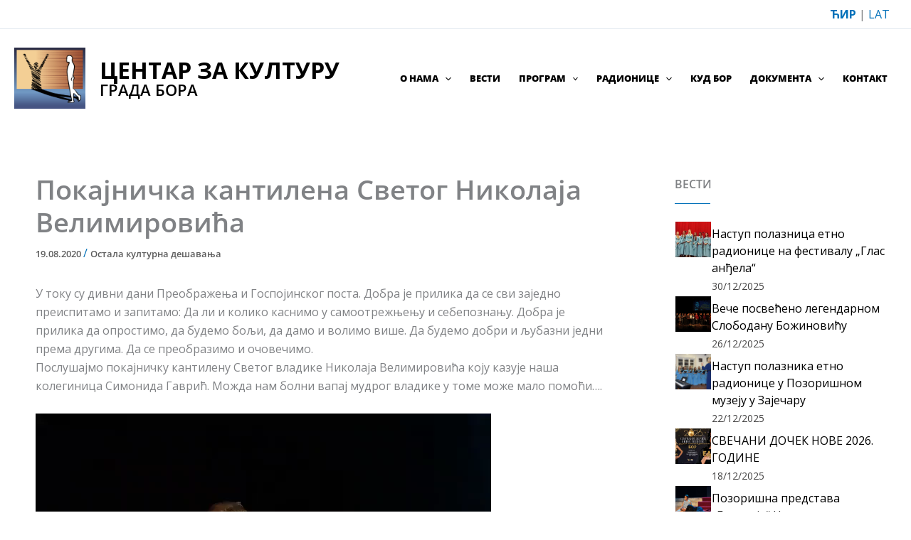

--- FILE ---
content_type: text/html; charset=UTF-8
request_url: https://centarzakulturubor.org.rs/%D0%BF%D0%BE%D0%BA%D0%B0%D1%98%D0%BD%D0%B8%D1%87%D0%BA%D0%B0-%D0%BA%D0%B0%D0%BD%D1%82%D0%B8%D0%BB%D0%B5%D0%BD%D0%B0-%D1%81%D0%B2%D0%B5%D1%82%D0%BE%D0%B3-%D0%BD%D0%B8%D0%BA%D0%BE%D0%BB%D0%B0%D1%98/
body_size: 23875
content:
<!DOCTYPE html>
<html dir="ltr" lang="sr-RS" prefix="og: https://ogp.me/ns#">
<head>
<meta charset="UTF-8">
<meta name="viewport" content="width=device-width, initial-scale=1">
	 <link rel="profile" href="https://gmpg.org/xfn/11"> 
	 <script type="text/javascript">

	var _gaq = _gaq || [];
	_gaq.push(['_setAccount', 'UA-2769751-15']);
	_gaq.push(['_trackPageview']);

	(function() {
	var ga = document.createElement('script'); ga.type = 'text/javascript'; ga.async = true;
	ga.src = ('https:' == document.location.protocol ? 'https://ssl' : 'http://www') + '.google-analytics.com/ga.js';
	var s = document.getElementsByTagName('script')[0]; s.parentNode.insertBefore(ga, s);
	})();

</script>

<title>Покајничка кантилена Светог Николаја Велимировића | Центар за културу града Бора</title>

		<!-- All in One SEO 4.9.2 - aioseo.com -->
	<meta name="description" content="У току су дивни дани Преображења и Госпојинског поста. Добра је прилика да се сви заједно преиспитамо и запитамо: Да ли и колико каснимо у самоотрежњењу и себепознању. Добра је прилика да опростимо, да будемо бољи, да дамо и волимо више. Да будемо добри и љубазни једни према другима. Да се преобразимо и очовечимо. Послушајмо" />
	<meta name="robots" content="max-image-preview:large" />
	<meta name="author" content="Milica"/>
	<link rel="canonical" href="https://centarzakulturubor.org.rs/%d0%bf%d0%be%d0%ba%d0%b0%d1%98%d0%bd%d0%b8%d1%87%d0%ba%d0%b0-%d0%ba%d0%b0%d0%bd%d1%82%d0%b8%d0%bb%d0%b5%d0%bd%d0%b0-%d1%81%d0%b2%d0%b5%d1%82%d0%be%d0%b3-%d0%bd%d0%b8%d0%ba%d0%be%d0%bb%d0%b0%d1%98/" />
	<meta name="generator" content="All in One SEO (AIOSEO) 4.9.2" />
		<meta property="og:locale" content="sr_RS" />
		<meta property="og:site_name" content="Центар за културу града Бора |" />
		<meta property="og:type" content="article" />
		<meta property="og:title" content="Покајничка кантилена Светог Николаја Велимировића | Центар за културу града Бора" />
		<meta property="og:description" content="У току су дивни дани Преображења и Госпојинског поста. Добра је прилика да се сви заједно преиспитамо и запитамо: Да ли и колико каснимо у самоотрежњењу и себепознању. Добра је прилика да опростимо, да будемо бољи, да дамо и волимо више. Да будемо добри и љубазни једни према другима. Да се преобразимо и очовечимо. Послушајмо" />
		<meta property="og:url" content="https://centarzakulturubor.org.rs/%d0%bf%d0%be%d0%ba%d0%b0%d1%98%d0%bd%d0%b8%d1%87%d0%ba%d0%b0-%d0%ba%d0%b0%d0%bd%d1%82%d0%b8%d0%bb%d0%b5%d0%bd%d0%b0-%d1%81%d0%b2%d0%b5%d1%82%d0%be%d0%b3-%d0%bd%d0%b8%d0%ba%d0%be%d0%bb%d0%b0%d1%98/" />
		<meta property="og:image" content="https://centarzakulturubor.org.rs/wp-content/uploads/2023/08/ckb-logo.jpg" />
		<meta property="og:image:secure_url" content="https://centarzakulturubor.org.rs/wp-content/uploads/2023/08/ckb-logo.jpg" />
		<meta property="article:published_time" content="2020-08-19T08:33:59+00:00" />
		<meta property="article:modified_time" content="2020-09-21T09:51:10+00:00" />
		<meta name="twitter:card" content="summary" />
		<meta name="twitter:title" content="Покајничка кантилена Светог Николаја Велимировића | Центар за културу града Бора" />
		<meta name="twitter:description" content="У току су дивни дани Преображења и Госпојинског поста. Добра је прилика да се сви заједно преиспитамо и запитамо: Да ли и колико каснимо у самоотрежњењу и себепознању. Добра је прилика да опростимо, да будемо бољи, да дамо и волимо више. Да будемо добри и љубазни једни према другима. Да се преобразимо и очовечимо. Послушајмо" />
		<meta name="twitter:image" content="https://centarzakulturubor.org.rs/wp-content/uploads/2023/08/ckb-logo.jpg" />
		<script type="application/ld+json" class="aioseo-schema">
			{"@context":"https:\/\/schema.org","@graph":[{"@type":"Article","@id":"https:\/\/centarzakulturubor.org.rs\/%d0%bf%d0%be%d0%ba%d0%b0%d1%98%d0%bd%d0%b8%d1%87%d0%ba%d0%b0-%d0%ba%d0%b0%d0%bd%d1%82%d0%b8%d0%bb%d0%b5%d0%bd%d0%b0-%d1%81%d0%b2%d0%b5%d1%82%d0%be%d0%b3-%d0%bd%d0%b8%d0%ba%d0%be%d0%bb%d0%b0%d1%98\/#article","name":"\u041f\u043e\u043a\u0430\u0458\u043d\u0438\u0447\u043a\u0430 \u043a\u0430\u043d\u0442\u0438\u043b\u0435\u043d\u0430 \u0421\u0432\u0435\u0442\u043e\u0433 \u041d\u0438\u043a\u043e\u043b\u0430\u0458\u0430 \u0412\u0435\u043b\u0438\u043c\u0438\u0440\u043e\u0432\u0438\u045b\u0430 | \u0426\u0435\u043d\u0442\u0430\u0440 \u0437\u0430 \u043a\u0443\u043b\u0442\u0443\u0440\u0443 \u0433\u0440\u0430\u0434\u0430 \u0411\u043e\u0440\u0430","headline":"\u041f\u043e\u043a\u0430\u0458\u043d\u0438\u0447\u043a\u0430 \u043a\u0430\u043d\u0442\u0438\u043b\u0435\u043d\u0430 \u0421\u0432\u0435\u0442\u043e\u0433 \u041d\u0438\u043a\u043e\u043b\u0430\u0458\u0430 \u0412\u0435\u043b\u0438\u043c\u0438\u0440\u043e\u0432\u0438\u045b\u0430","author":{"@id":"https:\/\/centarzakulturubor.org.rs\/author\/milica\/#author"},"publisher":{"@id":"https:\/\/centarzakulturubor.org.rs\/#organization"},"image":{"@type":"ImageObject","url":"https:\/\/centarzakulturubor.org.rs\/wp-content\/uploads\/2020\/08\/sveti-vladika-nikolaj-velimirovic.jpg","width":590,"height":357},"datePublished":"2020-08-19T08:33:59+00:00","dateModified":"2020-09-21T09:51:10+00:00","inLanguage":"sr-RS","mainEntityOfPage":{"@id":"https:\/\/centarzakulturubor.org.rs\/%d0%bf%d0%be%d0%ba%d0%b0%d1%98%d0%bd%d0%b8%d1%87%d0%ba%d0%b0-%d0%ba%d0%b0%d0%bd%d1%82%d0%b8%d0%bb%d0%b5%d0%bd%d0%b0-%d1%81%d0%b2%d0%b5%d1%82%d0%be%d0%b3-%d0%bd%d0%b8%d0%ba%d0%be%d0%bb%d0%b0%d1%98\/#webpage"},"isPartOf":{"@id":"https:\/\/centarzakulturubor.org.rs\/%d0%bf%d0%be%d0%ba%d0%b0%d1%98%d0%bd%d0%b8%d1%87%d0%ba%d0%b0-%d0%ba%d0%b0%d0%bd%d1%82%d0%b8%d0%bb%d0%b5%d0%bd%d0%b0-%d1%81%d0%b2%d0%b5%d1%82%d0%be%d0%b3-%d0%bd%d0%b8%d0%ba%d0%be%d0%bb%d0%b0%d1%98\/#webpage"},"articleSection":"\u041e\u0441\u0442\u0430\u043b\u0430 \u043a\u0443\u043b\u0442\u0443\u0440\u043d\u0430 \u0434\u0435\u0448\u0430\u0432\u0430\u045a\u0430"},{"@type":"BreadcrumbList","@id":"https:\/\/centarzakulturubor.org.rs\/%d0%bf%d0%be%d0%ba%d0%b0%d1%98%d0%bd%d0%b8%d1%87%d0%ba%d0%b0-%d0%ba%d0%b0%d0%bd%d1%82%d0%b8%d0%bb%d0%b5%d0%bd%d0%b0-%d1%81%d0%b2%d0%b5%d1%82%d0%be%d0%b3-%d0%bd%d0%b8%d0%ba%d0%be%d0%bb%d0%b0%d1%98\/#breadcrumblist","itemListElement":[{"@type":"ListItem","@id":"https:\/\/centarzakulturubor.org.rs#listItem","position":1,"name":"Home","item":"https:\/\/centarzakulturubor.org.rs","nextItem":{"@type":"ListItem","@id":"https:\/\/centarzakulturubor.org.rs\/program\/#listItem","name":"\u041f\u0440\u043e\u0433\u0440\u0430\u043c"}},{"@type":"ListItem","@id":"https:\/\/centarzakulturubor.org.rs\/program\/#listItem","position":2,"name":"\u041f\u0440\u043e\u0433\u0440\u0430\u043c","item":"https:\/\/centarzakulturubor.org.rs\/program\/","nextItem":{"@type":"ListItem","@id":"https:\/\/centarzakulturubor.org.rs\/program\/ostala-kulturna-desavanja\/#listItem","name":"\u041e\u0441\u0442\u0430\u043b\u0430 \u043a\u0443\u043b\u0442\u0443\u0440\u043d\u0430 \u0434\u0435\u0448\u0430\u0432\u0430\u045a\u0430"},"previousItem":{"@type":"ListItem","@id":"https:\/\/centarzakulturubor.org.rs#listItem","name":"Home"}},{"@type":"ListItem","@id":"https:\/\/centarzakulturubor.org.rs\/program\/ostala-kulturna-desavanja\/#listItem","position":3,"name":"\u041e\u0441\u0442\u0430\u043b\u0430 \u043a\u0443\u043b\u0442\u0443\u0440\u043d\u0430 \u0434\u0435\u0448\u0430\u0432\u0430\u045a\u0430","item":"https:\/\/centarzakulturubor.org.rs\/program\/ostala-kulturna-desavanja\/","nextItem":{"@type":"ListItem","@id":"https:\/\/centarzakulturubor.org.rs\/%d0%bf%d0%be%d0%ba%d0%b0%d1%98%d0%bd%d0%b8%d1%87%d0%ba%d0%b0-%d0%ba%d0%b0%d0%bd%d1%82%d0%b8%d0%bb%d0%b5%d0%bd%d0%b0-%d1%81%d0%b2%d0%b5%d1%82%d0%be%d0%b3-%d0%bd%d0%b8%d0%ba%d0%be%d0%bb%d0%b0%d1%98\/#listItem","name":"\u041f\u043e\u043a\u0430\u0458\u043d\u0438\u0447\u043a\u0430 \u043a\u0430\u043d\u0442\u0438\u043b\u0435\u043d\u0430 \u0421\u0432\u0435\u0442\u043e\u0433 \u041d\u0438\u043a\u043e\u043b\u0430\u0458\u0430 \u0412\u0435\u043b\u0438\u043c\u0438\u0440\u043e\u0432\u0438\u045b\u0430"},"previousItem":{"@type":"ListItem","@id":"https:\/\/centarzakulturubor.org.rs\/program\/#listItem","name":"\u041f\u0440\u043e\u0433\u0440\u0430\u043c"}},{"@type":"ListItem","@id":"https:\/\/centarzakulturubor.org.rs\/%d0%bf%d0%be%d0%ba%d0%b0%d1%98%d0%bd%d0%b8%d1%87%d0%ba%d0%b0-%d0%ba%d0%b0%d0%bd%d1%82%d0%b8%d0%bb%d0%b5%d0%bd%d0%b0-%d1%81%d0%b2%d0%b5%d1%82%d0%be%d0%b3-%d0%bd%d0%b8%d0%ba%d0%be%d0%bb%d0%b0%d1%98\/#listItem","position":4,"name":"\u041f\u043e\u043a\u0430\u0458\u043d\u0438\u0447\u043a\u0430 \u043a\u0430\u043d\u0442\u0438\u043b\u0435\u043d\u0430 \u0421\u0432\u0435\u0442\u043e\u0433 \u041d\u0438\u043a\u043e\u043b\u0430\u0458\u0430 \u0412\u0435\u043b\u0438\u043c\u0438\u0440\u043e\u0432\u0438\u045b\u0430","previousItem":{"@type":"ListItem","@id":"https:\/\/centarzakulturubor.org.rs\/program\/ostala-kulturna-desavanja\/#listItem","name":"\u041e\u0441\u0442\u0430\u043b\u0430 \u043a\u0443\u043b\u0442\u0443\u0440\u043d\u0430 \u0434\u0435\u0448\u0430\u0432\u0430\u045a\u0430"}}]},{"@type":"Organization","@id":"https:\/\/centarzakulturubor.org.rs\/#organization","name":"\u0426\u0435\u043d\u0442\u0430\u0440 \u0437\u0430 \u043a\u0443\u043b\u0442\u0443\u0440\u0443 \u0433\u0440\u0430\u0434\u0430 \u0411\u043e\u0440\u0430","url":"https:\/\/centarzakulturubor.org.rs\/","logo":{"@type":"ImageObject","url":"https:\/\/centarzakulturubor.org.rs\/wp-content\/uploads\/2023\/08\/ckb-logo.jpg","@id":"https:\/\/centarzakulturubor.org.rs\/%d0%bf%d0%be%d0%ba%d0%b0%d1%98%d0%bd%d0%b8%d1%87%d0%ba%d0%b0-%d0%ba%d0%b0%d0%bd%d1%82%d0%b8%d0%bb%d0%b5%d0%bd%d0%b0-%d1%81%d0%b2%d0%b5%d1%82%d0%be%d0%b3-%d0%bd%d0%b8%d0%ba%d0%be%d0%bb%d0%b0%d1%98\/#organizationLogo","width":500,"height":431},"image":{"@id":"https:\/\/centarzakulturubor.org.rs\/%d0%bf%d0%be%d0%ba%d0%b0%d1%98%d0%bd%d0%b8%d1%87%d0%ba%d0%b0-%d0%ba%d0%b0%d0%bd%d1%82%d0%b8%d0%bb%d0%b5%d0%bd%d0%b0-%d1%81%d0%b2%d0%b5%d1%82%d0%be%d0%b3-%d0%bd%d0%b8%d0%ba%d0%be%d0%bb%d0%b0%d1%98\/#organizationLogo"}},{"@type":"Person","@id":"https:\/\/centarzakulturubor.org.rs\/author\/milica\/#author","url":"https:\/\/centarzakulturubor.org.rs\/author\/milica\/","name":"Milica","image":{"@type":"ImageObject","@id":"https:\/\/centarzakulturubor.org.rs\/%d0%bf%d0%be%d0%ba%d0%b0%d1%98%d0%bd%d0%b8%d1%87%d0%ba%d0%b0-%d0%ba%d0%b0%d0%bd%d1%82%d0%b8%d0%bb%d0%b5%d0%bd%d0%b0-%d1%81%d0%b2%d0%b5%d1%82%d0%be%d0%b3-%d0%bd%d0%b8%d0%ba%d0%be%d0%bb%d0%b0%d1%98\/#authorImage","url":"https:\/\/secure.gravatar.com\/avatar\/50f06e3cbb5d34da42555fc2cdac760ce50c294f1111173454f052ebf9db89bd?s=96&d=mm&r=g","width":96,"height":96,"caption":"Milica"}},{"@type":"WebPage","@id":"https:\/\/centarzakulturubor.org.rs\/%d0%bf%d0%be%d0%ba%d0%b0%d1%98%d0%bd%d0%b8%d1%87%d0%ba%d0%b0-%d0%ba%d0%b0%d0%bd%d1%82%d0%b8%d0%bb%d0%b5%d0%bd%d0%b0-%d1%81%d0%b2%d0%b5%d1%82%d0%be%d0%b3-%d0%bd%d0%b8%d0%ba%d0%be%d0%bb%d0%b0%d1%98\/#webpage","url":"https:\/\/centarzakulturubor.org.rs\/%d0%bf%d0%be%d0%ba%d0%b0%d1%98%d0%bd%d0%b8%d1%87%d0%ba%d0%b0-%d0%ba%d0%b0%d0%bd%d1%82%d0%b8%d0%bb%d0%b5%d0%bd%d0%b0-%d1%81%d0%b2%d0%b5%d1%82%d0%be%d0%b3-%d0%bd%d0%b8%d0%ba%d0%be%d0%bb%d0%b0%d1%98\/","name":"\u041f\u043e\u043a\u0430\u0458\u043d\u0438\u0447\u043a\u0430 \u043a\u0430\u043d\u0442\u0438\u043b\u0435\u043d\u0430 \u0421\u0432\u0435\u0442\u043e\u0433 \u041d\u0438\u043a\u043e\u043b\u0430\u0458\u0430 \u0412\u0435\u043b\u0438\u043c\u0438\u0440\u043e\u0432\u0438\u045b\u0430 | \u0426\u0435\u043d\u0442\u0430\u0440 \u0437\u0430 \u043a\u0443\u043b\u0442\u0443\u0440\u0443 \u0433\u0440\u0430\u0434\u0430 \u0411\u043e\u0440\u0430","description":"\u0423 \u0442\u043e\u043a\u0443 \u0441\u0443 \u0434\u0438\u0432\u043d\u0438 \u0434\u0430\u043d\u0438 \u041f\u0440\u0435\u043e\u0431\u0440\u0430\u0436\u0435\u045a\u0430 \u0438 \u0413\u043e\u0441\u043f\u043e\u0458\u0438\u043d\u0441\u043a\u043e\u0433 \u043f\u043e\u0441\u0442\u0430. \u0414\u043e\u0431\u0440\u0430 \u0458\u0435 \u043f\u0440\u0438\u043b\u0438\u043a\u0430 \u0434\u0430 \u0441\u0435 \u0441\u0432\u0438 \u0437\u0430\u0458\u0435\u0434\u043d\u043e \u043f\u0440\u0435\u0438\u0441\u043f\u0438\u0442\u0430\u043c\u043e \u0438 \u0437\u0430\u043f\u0438\u0442\u0430\u043c\u043e: \u0414\u0430 \u043b\u0438 \u0438 \u043a\u043e\u043b\u0438\u043a\u043e \u043a\u0430\u0441\u043d\u0438\u043c\u043e \u0443 \u0441\u0430\u043c\u043e\u043e\u0442\u0440\u0435\u0436\u045a\u0435\u045a\u0443 \u0438 \u0441\u0435\u0431\u0435\u043f\u043e\u0437\u043d\u0430\u045a\u0443. \u0414\u043e\u0431\u0440\u0430 \u0458\u0435 \u043f\u0440\u0438\u043b\u0438\u043a\u0430 \u0434\u0430 \u043e\u043f\u0440\u043e\u0441\u0442\u0438\u043c\u043e, \u0434\u0430 \u0431\u0443\u0434\u0435\u043c\u043e \u0431\u043e\u0459\u0438, \u0434\u0430 \u0434\u0430\u043c\u043e \u0438 \u0432\u043e\u043b\u0438\u043c\u043e \u0432\u0438\u0448\u0435. \u0414\u0430 \u0431\u0443\u0434\u0435\u043c\u043e \u0434\u043e\u0431\u0440\u0438 \u0438 \u0459\u0443\u0431\u0430\u0437\u043d\u0438 \u0458\u0435\u0434\u043d\u0438 \u043f\u0440\u0435\u043c\u0430 \u0434\u0440\u0443\u0433\u0438\u043c\u0430. \u0414\u0430 \u0441\u0435 \u043f\u0440\u0435\u043e\u0431\u0440\u0430\u0437\u0438\u043c\u043e \u0438 \u043e\u0447\u043e\u0432\u0435\u0447\u0438\u043c\u043e. \u041f\u043e\u0441\u043b\u0443\u0448\u0430\u0458\u043c\u043e","inLanguage":"sr-RS","isPartOf":{"@id":"https:\/\/centarzakulturubor.org.rs\/#website"},"breadcrumb":{"@id":"https:\/\/centarzakulturubor.org.rs\/%d0%bf%d0%be%d0%ba%d0%b0%d1%98%d0%bd%d0%b8%d1%87%d0%ba%d0%b0-%d0%ba%d0%b0%d0%bd%d1%82%d0%b8%d0%bb%d0%b5%d0%bd%d0%b0-%d1%81%d0%b2%d0%b5%d1%82%d0%be%d0%b3-%d0%bd%d0%b8%d0%ba%d0%be%d0%bb%d0%b0%d1%98\/#breadcrumblist"},"author":{"@id":"https:\/\/centarzakulturubor.org.rs\/author\/milica\/#author"},"creator":{"@id":"https:\/\/centarzakulturubor.org.rs\/author\/milica\/#author"},"image":{"@type":"ImageObject","url":"https:\/\/centarzakulturubor.org.rs\/wp-content\/uploads\/2020\/08\/sveti-vladika-nikolaj-velimirovic.jpg","@id":"https:\/\/centarzakulturubor.org.rs\/%d0%bf%d0%be%d0%ba%d0%b0%d1%98%d0%bd%d0%b8%d1%87%d0%ba%d0%b0-%d0%ba%d0%b0%d0%bd%d1%82%d0%b8%d0%bb%d0%b5%d0%bd%d0%b0-%d1%81%d0%b2%d0%b5%d1%82%d0%be%d0%b3-%d0%bd%d0%b8%d0%ba%d0%be%d0%bb%d0%b0%d1%98\/#mainImage","width":590,"height":357},"primaryImageOfPage":{"@id":"https:\/\/centarzakulturubor.org.rs\/%d0%bf%d0%be%d0%ba%d0%b0%d1%98%d0%bd%d0%b8%d1%87%d0%ba%d0%b0-%d0%ba%d0%b0%d0%bd%d1%82%d0%b8%d0%bb%d0%b5%d0%bd%d0%b0-%d1%81%d0%b2%d0%b5%d1%82%d0%be%d0%b3-%d0%bd%d0%b8%d0%ba%d0%be%d0%bb%d0%b0%d1%98\/#mainImage"},"datePublished":"2020-08-19T08:33:59+00:00","dateModified":"2020-09-21T09:51:10+00:00"},{"@type":"WebSite","@id":"https:\/\/centarzakulturubor.org.rs\/#website","url":"https:\/\/centarzakulturubor.org.rs\/","name":"\u0426\u0435\u043d\u0442\u0430\u0440 \u0437\u0430 \u043a\u0443\u043b\u0442\u0443\u0440\u0443 \u0433\u0440\u0430\u0434\u0430 \u0411\u043e\u0440\u0430","inLanguage":"sr-RS","publisher":{"@id":"https:\/\/centarzakulturubor.org.rs\/#organization"}}]}
		</script>
		<!-- All in One SEO -->

<!-- Added by Simplest Gallery Plugin v. 4.4 BEGIN -->
<!-- SG default gallery type is: lightbox -->
<!-- Added by FancyBox without labels BEGIN -->
<!-- Lighbox module for Simplest Gallery, v. 1.1 -->
<!-- Added by FancyBox without labels END -->
<!-- Added by Simplest Gallery Plugin END -->

<link rel="alternate" type="application/rss+xml" title="Центар за културу града Бора &raquo; dovod" href="https://centarzakulturubor.org.rs/feed/" />
<link rel="alternate" type="application/rss+xml" title="Центар за културу града Бора &raquo; dovod komentara" href="https://centarzakulturubor.org.rs/comments/feed/" />
<link rel="alternate" title="oEmbed (JSON)" type="application/json+oembed" href="https://centarzakulturubor.org.rs/wp-json/oembed/1.0/embed?url=https%3A%2F%2Fcentarzakulturubor.org.rs%2F%25d0%25bf%25d0%25be%25d0%25ba%25d0%25b0%25d1%2598%25d0%25bd%25d0%25b8%25d1%2587%25d0%25ba%25d0%25b0-%25d0%25ba%25d0%25b0%25d0%25bd%25d1%2582%25d0%25b8%25d0%25bb%25d0%25b5%25d0%25bd%25d0%25b0-%25d1%2581%25d0%25b2%25d0%25b5%25d1%2582%25d0%25be%25d0%25b3-%25d0%25bd%25d0%25b8%25d0%25ba%25d0%25be%25d0%25bb%25d0%25b0%25d1%2598%2F" />
<link rel="alternate" title="oEmbed (XML)" type="text/xml+oembed" href="https://centarzakulturubor.org.rs/wp-json/oembed/1.0/embed?url=https%3A%2F%2Fcentarzakulturubor.org.rs%2F%25d0%25bf%25d0%25be%25d0%25ba%25d0%25b0%25d1%2598%25d0%25bd%25d0%25b8%25d1%2587%25d0%25ba%25d0%25b0-%25d0%25ba%25d0%25b0%25d0%25bd%25d1%2582%25d0%25b8%25d0%25bb%25d0%25b5%25d0%25bd%25d0%25b0-%25d1%2581%25d0%25b2%25d0%25b5%25d1%2582%25d0%25be%25d0%25b3-%25d0%25bd%25d0%25b8%25d0%25ba%25d0%25be%25d0%25bb%25d0%25b0%25d1%2598%2F&#038;format=xml" />
<style id='wp-img-auto-sizes-contain-inline-css'>
img:is([sizes=auto i],[sizes^="auto," i]){contain-intrinsic-size:3000px 1500px}
/*# sourceURL=wp-img-auto-sizes-contain-inline-css */
</style>
<link rel='stylesheet' id='astra-theme-css-css' href='https://centarzakulturubor.org.rs/wp-content/themes/astra/assets/css/minified/main.min.css?ver=4.11.18' media='all' />
<link data-minify="1" rel='stylesheet' id='astra-google-fonts-css' href='https://centarzakulturubor.org.rs/wp-content/cache/min/1/wp-content/astra-local-fonts/astra-local-fonts.css?ver=1766407695' media='all' />
<link data-minify="1" rel='stylesheet' id='astra-theme-dynamic-css' href='https://centarzakulturubor.org.rs/wp-content/cache/min/1/wp-content/uploads/astra/astra-theme-dynamic-css-post-22428.css?ver=1766598758' media='all' />
<style id='wp-emoji-styles-inline-css'>

	img.wp-smiley, img.emoji {
		display: inline !important;
		border: none !important;
		box-shadow: none !important;
		height: 1em !important;
		width: 1em !important;
		margin: 0 0.07em !important;
		vertical-align: -0.1em !important;
		background: none !important;
		padding: 0 !important;
	}
/*# sourceURL=wp-emoji-styles-inline-css */
</style>
<style id='wp-block-library-inline-css'>
:root{--wp-block-synced-color:#7a00df;--wp-block-synced-color--rgb:122,0,223;--wp-bound-block-color:var(--wp-block-synced-color);--wp-editor-canvas-background:#ddd;--wp-admin-theme-color:#007cba;--wp-admin-theme-color--rgb:0,124,186;--wp-admin-theme-color-darker-10:#006ba1;--wp-admin-theme-color-darker-10--rgb:0,107,160.5;--wp-admin-theme-color-darker-20:#005a87;--wp-admin-theme-color-darker-20--rgb:0,90,135;--wp-admin-border-width-focus:2px}@media (min-resolution:192dpi){:root{--wp-admin-border-width-focus:1.5px}}.wp-element-button{cursor:pointer}:root .has-very-light-gray-background-color{background-color:#eee}:root .has-very-dark-gray-background-color{background-color:#313131}:root .has-very-light-gray-color{color:#eee}:root .has-very-dark-gray-color{color:#313131}:root .has-vivid-green-cyan-to-vivid-cyan-blue-gradient-background{background:linear-gradient(135deg,#00d084,#0693e3)}:root .has-purple-crush-gradient-background{background:linear-gradient(135deg,#34e2e4,#4721fb 50%,#ab1dfe)}:root .has-hazy-dawn-gradient-background{background:linear-gradient(135deg,#faaca8,#dad0ec)}:root .has-subdued-olive-gradient-background{background:linear-gradient(135deg,#fafae1,#67a671)}:root .has-atomic-cream-gradient-background{background:linear-gradient(135deg,#fdd79a,#004a59)}:root .has-nightshade-gradient-background{background:linear-gradient(135deg,#330968,#31cdcf)}:root .has-midnight-gradient-background{background:linear-gradient(135deg,#020381,#2874fc)}:root{--wp--preset--font-size--normal:16px;--wp--preset--font-size--huge:42px}.has-regular-font-size{font-size:1em}.has-larger-font-size{font-size:2.625em}.has-normal-font-size{font-size:var(--wp--preset--font-size--normal)}.has-huge-font-size{font-size:var(--wp--preset--font-size--huge)}.has-text-align-center{text-align:center}.has-text-align-left{text-align:left}.has-text-align-right{text-align:right}.has-fit-text{white-space:nowrap!important}#end-resizable-editor-section{display:none}.aligncenter{clear:both}.items-justified-left{justify-content:flex-start}.items-justified-center{justify-content:center}.items-justified-right{justify-content:flex-end}.items-justified-space-between{justify-content:space-between}.screen-reader-text{border:0;clip-path:inset(50%);height:1px;margin:-1px;overflow:hidden;padding:0;position:absolute;width:1px;word-wrap:normal!important}.screen-reader-text:focus{background-color:#ddd;clip-path:none;color:#444;display:block;font-size:1em;height:auto;left:5px;line-height:normal;padding:15px 23px 14px;text-decoration:none;top:5px;width:auto;z-index:100000}html :where(.has-border-color){border-style:solid}html :where([style*=border-top-color]){border-top-style:solid}html :where([style*=border-right-color]){border-right-style:solid}html :where([style*=border-bottom-color]){border-bottom-style:solid}html :where([style*=border-left-color]){border-left-style:solid}html :where([style*=border-width]){border-style:solid}html :where([style*=border-top-width]){border-top-style:solid}html :where([style*=border-right-width]){border-right-style:solid}html :where([style*=border-bottom-width]){border-bottom-style:solid}html :where([style*=border-left-width]){border-left-style:solid}html :where(img[class*=wp-image-]){height:auto;max-width:100%}:where(figure){margin:0 0 1em}html :where(.is-position-sticky){--wp-admin--admin-bar--position-offset:var(--wp-admin--admin-bar--height,0px)}@media screen and (max-width:600px){html :where(.is-position-sticky){--wp-admin--admin-bar--position-offset:0px}}

/*# sourceURL=wp-block-library-inline-css */
</style><style id='wp-block-paragraph-inline-css'>
.is-small-text{font-size:.875em}.is-regular-text{font-size:1em}.is-large-text{font-size:2.25em}.is-larger-text{font-size:3em}.has-drop-cap:not(:focus):first-letter{float:left;font-size:8.4em;font-style:normal;font-weight:100;line-height:.68;margin:.05em .1em 0 0;text-transform:uppercase}body.rtl .has-drop-cap:not(:focus):first-letter{float:none;margin-left:.1em}p.has-drop-cap.has-background{overflow:hidden}:root :where(p.has-background){padding:1.25em 2.375em}:where(p.has-text-color:not(.has-link-color)) a{color:inherit}p.has-text-align-left[style*="writing-mode:vertical-lr"],p.has-text-align-right[style*="writing-mode:vertical-rl"]{rotate:180deg}
/*# sourceURL=https://centarzakulturubor.org.rs/wp-includes/blocks/paragraph/style.min.css */
</style>
<style id='global-styles-inline-css'>
:root{--wp--preset--aspect-ratio--square: 1;--wp--preset--aspect-ratio--4-3: 4/3;--wp--preset--aspect-ratio--3-4: 3/4;--wp--preset--aspect-ratio--3-2: 3/2;--wp--preset--aspect-ratio--2-3: 2/3;--wp--preset--aspect-ratio--16-9: 16/9;--wp--preset--aspect-ratio--9-16: 9/16;--wp--preset--color--black: #000000;--wp--preset--color--cyan-bluish-gray: #abb8c3;--wp--preset--color--white: #ffffff;--wp--preset--color--pale-pink: #f78da7;--wp--preset--color--vivid-red: #cf2e2e;--wp--preset--color--luminous-vivid-orange: #ff6900;--wp--preset--color--luminous-vivid-amber: #fcb900;--wp--preset--color--light-green-cyan: #7bdcb5;--wp--preset--color--vivid-green-cyan: #00d084;--wp--preset--color--pale-cyan-blue: #8ed1fc;--wp--preset--color--vivid-cyan-blue: #0693e3;--wp--preset--color--vivid-purple: #9b51e0;--wp--preset--color--ast-global-color-0: var(--ast-global-color-0);--wp--preset--color--ast-global-color-1: var(--ast-global-color-1);--wp--preset--color--ast-global-color-2: var(--ast-global-color-2);--wp--preset--color--ast-global-color-3: var(--ast-global-color-3);--wp--preset--color--ast-global-color-4: var(--ast-global-color-4);--wp--preset--color--ast-global-color-5: var(--ast-global-color-5);--wp--preset--color--ast-global-color-6: var(--ast-global-color-6);--wp--preset--color--ast-global-color-7: var(--ast-global-color-7);--wp--preset--color--ast-global-color-8: var(--ast-global-color-8);--wp--preset--gradient--vivid-cyan-blue-to-vivid-purple: linear-gradient(135deg,rgb(6,147,227) 0%,rgb(155,81,224) 100%);--wp--preset--gradient--light-green-cyan-to-vivid-green-cyan: linear-gradient(135deg,rgb(122,220,180) 0%,rgb(0,208,130) 100%);--wp--preset--gradient--luminous-vivid-amber-to-luminous-vivid-orange: linear-gradient(135deg,rgb(252,185,0) 0%,rgb(255,105,0) 100%);--wp--preset--gradient--luminous-vivid-orange-to-vivid-red: linear-gradient(135deg,rgb(255,105,0) 0%,rgb(207,46,46) 100%);--wp--preset--gradient--very-light-gray-to-cyan-bluish-gray: linear-gradient(135deg,rgb(238,238,238) 0%,rgb(169,184,195) 100%);--wp--preset--gradient--cool-to-warm-spectrum: linear-gradient(135deg,rgb(74,234,220) 0%,rgb(151,120,209) 20%,rgb(207,42,186) 40%,rgb(238,44,130) 60%,rgb(251,105,98) 80%,rgb(254,248,76) 100%);--wp--preset--gradient--blush-light-purple: linear-gradient(135deg,rgb(255,206,236) 0%,rgb(152,150,240) 100%);--wp--preset--gradient--blush-bordeaux: linear-gradient(135deg,rgb(254,205,165) 0%,rgb(254,45,45) 50%,rgb(107,0,62) 100%);--wp--preset--gradient--luminous-dusk: linear-gradient(135deg,rgb(255,203,112) 0%,rgb(199,81,192) 50%,rgb(65,88,208) 100%);--wp--preset--gradient--pale-ocean: linear-gradient(135deg,rgb(255,245,203) 0%,rgb(182,227,212) 50%,rgb(51,167,181) 100%);--wp--preset--gradient--electric-grass: linear-gradient(135deg,rgb(202,248,128) 0%,rgb(113,206,126) 100%);--wp--preset--gradient--midnight: linear-gradient(135deg,rgb(2,3,129) 0%,rgb(40,116,252) 100%);--wp--preset--font-size--small: 13px;--wp--preset--font-size--medium: 20px;--wp--preset--font-size--large: 36px;--wp--preset--font-size--x-large: 42px;--wp--preset--spacing--20: 0.44rem;--wp--preset--spacing--30: 0.67rem;--wp--preset--spacing--40: 1rem;--wp--preset--spacing--50: 1.5rem;--wp--preset--spacing--60: 2.25rem;--wp--preset--spacing--70: 3.38rem;--wp--preset--spacing--80: 5.06rem;--wp--preset--shadow--natural: 6px 6px 9px rgba(0, 0, 0, 0.2);--wp--preset--shadow--deep: 12px 12px 50px rgba(0, 0, 0, 0.4);--wp--preset--shadow--sharp: 6px 6px 0px rgba(0, 0, 0, 0.2);--wp--preset--shadow--outlined: 6px 6px 0px -3px rgb(255, 255, 255), 6px 6px rgb(0, 0, 0);--wp--preset--shadow--crisp: 6px 6px 0px rgb(0, 0, 0);}:root { --wp--style--global--content-size: var(--wp--custom--ast-content-width-size);--wp--style--global--wide-size: var(--wp--custom--ast-wide-width-size); }:where(body) { margin: 0; }.wp-site-blocks > .alignleft { float: left; margin-right: 2em; }.wp-site-blocks > .alignright { float: right; margin-left: 2em; }.wp-site-blocks > .aligncenter { justify-content: center; margin-left: auto; margin-right: auto; }:where(.wp-site-blocks) > * { margin-block-start: 24px; margin-block-end: 0; }:where(.wp-site-blocks) > :first-child { margin-block-start: 0; }:where(.wp-site-blocks) > :last-child { margin-block-end: 0; }:root { --wp--style--block-gap: 24px; }:root :where(.is-layout-flow) > :first-child{margin-block-start: 0;}:root :where(.is-layout-flow) > :last-child{margin-block-end: 0;}:root :where(.is-layout-flow) > *{margin-block-start: 24px;margin-block-end: 0;}:root :where(.is-layout-constrained) > :first-child{margin-block-start: 0;}:root :where(.is-layout-constrained) > :last-child{margin-block-end: 0;}:root :where(.is-layout-constrained) > *{margin-block-start: 24px;margin-block-end: 0;}:root :where(.is-layout-flex){gap: 24px;}:root :where(.is-layout-grid){gap: 24px;}.is-layout-flow > .alignleft{float: left;margin-inline-start: 0;margin-inline-end: 2em;}.is-layout-flow > .alignright{float: right;margin-inline-start: 2em;margin-inline-end: 0;}.is-layout-flow > .aligncenter{margin-left: auto !important;margin-right: auto !important;}.is-layout-constrained > .alignleft{float: left;margin-inline-start: 0;margin-inline-end: 2em;}.is-layout-constrained > .alignright{float: right;margin-inline-start: 2em;margin-inline-end: 0;}.is-layout-constrained > .aligncenter{margin-left: auto !important;margin-right: auto !important;}.is-layout-constrained > :where(:not(.alignleft):not(.alignright):not(.alignfull)){max-width: var(--wp--style--global--content-size);margin-left: auto !important;margin-right: auto !important;}.is-layout-constrained > .alignwide{max-width: var(--wp--style--global--wide-size);}body .is-layout-flex{display: flex;}.is-layout-flex{flex-wrap: wrap;align-items: center;}.is-layout-flex > :is(*, div){margin: 0;}body .is-layout-grid{display: grid;}.is-layout-grid > :is(*, div){margin: 0;}body{padding-top: 0px;padding-right: 0px;padding-bottom: 0px;padding-left: 0px;}a:where(:not(.wp-element-button)){text-decoration: none;}:root :where(.wp-element-button, .wp-block-button__link){background-color: #32373c;border-width: 0;color: #fff;font-family: inherit;font-size: inherit;font-style: inherit;font-weight: inherit;letter-spacing: inherit;line-height: inherit;padding-top: calc(0.667em + 2px);padding-right: calc(1.333em + 2px);padding-bottom: calc(0.667em + 2px);padding-left: calc(1.333em + 2px);text-decoration: none;text-transform: inherit;}.has-black-color{color: var(--wp--preset--color--black) !important;}.has-cyan-bluish-gray-color{color: var(--wp--preset--color--cyan-bluish-gray) !important;}.has-white-color{color: var(--wp--preset--color--white) !important;}.has-pale-pink-color{color: var(--wp--preset--color--pale-pink) !important;}.has-vivid-red-color{color: var(--wp--preset--color--vivid-red) !important;}.has-luminous-vivid-orange-color{color: var(--wp--preset--color--luminous-vivid-orange) !important;}.has-luminous-vivid-amber-color{color: var(--wp--preset--color--luminous-vivid-amber) !important;}.has-light-green-cyan-color{color: var(--wp--preset--color--light-green-cyan) !important;}.has-vivid-green-cyan-color{color: var(--wp--preset--color--vivid-green-cyan) !important;}.has-pale-cyan-blue-color{color: var(--wp--preset--color--pale-cyan-blue) !important;}.has-vivid-cyan-blue-color{color: var(--wp--preset--color--vivid-cyan-blue) !important;}.has-vivid-purple-color{color: var(--wp--preset--color--vivid-purple) !important;}.has-ast-global-color-0-color{color: var(--wp--preset--color--ast-global-color-0) !important;}.has-ast-global-color-1-color{color: var(--wp--preset--color--ast-global-color-1) !important;}.has-ast-global-color-2-color{color: var(--wp--preset--color--ast-global-color-2) !important;}.has-ast-global-color-3-color{color: var(--wp--preset--color--ast-global-color-3) !important;}.has-ast-global-color-4-color{color: var(--wp--preset--color--ast-global-color-4) !important;}.has-ast-global-color-5-color{color: var(--wp--preset--color--ast-global-color-5) !important;}.has-ast-global-color-6-color{color: var(--wp--preset--color--ast-global-color-6) !important;}.has-ast-global-color-7-color{color: var(--wp--preset--color--ast-global-color-7) !important;}.has-ast-global-color-8-color{color: var(--wp--preset--color--ast-global-color-8) !important;}.has-black-background-color{background-color: var(--wp--preset--color--black) !important;}.has-cyan-bluish-gray-background-color{background-color: var(--wp--preset--color--cyan-bluish-gray) !important;}.has-white-background-color{background-color: var(--wp--preset--color--white) !important;}.has-pale-pink-background-color{background-color: var(--wp--preset--color--pale-pink) !important;}.has-vivid-red-background-color{background-color: var(--wp--preset--color--vivid-red) !important;}.has-luminous-vivid-orange-background-color{background-color: var(--wp--preset--color--luminous-vivid-orange) !important;}.has-luminous-vivid-amber-background-color{background-color: var(--wp--preset--color--luminous-vivid-amber) !important;}.has-light-green-cyan-background-color{background-color: var(--wp--preset--color--light-green-cyan) !important;}.has-vivid-green-cyan-background-color{background-color: var(--wp--preset--color--vivid-green-cyan) !important;}.has-pale-cyan-blue-background-color{background-color: var(--wp--preset--color--pale-cyan-blue) !important;}.has-vivid-cyan-blue-background-color{background-color: var(--wp--preset--color--vivid-cyan-blue) !important;}.has-vivid-purple-background-color{background-color: var(--wp--preset--color--vivid-purple) !important;}.has-ast-global-color-0-background-color{background-color: var(--wp--preset--color--ast-global-color-0) !important;}.has-ast-global-color-1-background-color{background-color: var(--wp--preset--color--ast-global-color-1) !important;}.has-ast-global-color-2-background-color{background-color: var(--wp--preset--color--ast-global-color-2) !important;}.has-ast-global-color-3-background-color{background-color: var(--wp--preset--color--ast-global-color-3) !important;}.has-ast-global-color-4-background-color{background-color: var(--wp--preset--color--ast-global-color-4) !important;}.has-ast-global-color-5-background-color{background-color: var(--wp--preset--color--ast-global-color-5) !important;}.has-ast-global-color-6-background-color{background-color: var(--wp--preset--color--ast-global-color-6) !important;}.has-ast-global-color-7-background-color{background-color: var(--wp--preset--color--ast-global-color-7) !important;}.has-ast-global-color-8-background-color{background-color: var(--wp--preset--color--ast-global-color-8) !important;}.has-black-border-color{border-color: var(--wp--preset--color--black) !important;}.has-cyan-bluish-gray-border-color{border-color: var(--wp--preset--color--cyan-bluish-gray) !important;}.has-white-border-color{border-color: var(--wp--preset--color--white) !important;}.has-pale-pink-border-color{border-color: var(--wp--preset--color--pale-pink) !important;}.has-vivid-red-border-color{border-color: var(--wp--preset--color--vivid-red) !important;}.has-luminous-vivid-orange-border-color{border-color: var(--wp--preset--color--luminous-vivid-orange) !important;}.has-luminous-vivid-amber-border-color{border-color: var(--wp--preset--color--luminous-vivid-amber) !important;}.has-light-green-cyan-border-color{border-color: var(--wp--preset--color--light-green-cyan) !important;}.has-vivid-green-cyan-border-color{border-color: var(--wp--preset--color--vivid-green-cyan) !important;}.has-pale-cyan-blue-border-color{border-color: var(--wp--preset--color--pale-cyan-blue) !important;}.has-vivid-cyan-blue-border-color{border-color: var(--wp--preset--color--vivid-cyan-blue) !important;}.has-vivid-purple-border-color{border-color: var(--wp--preset--color--vivid-purple) !important;}.has-ast-global-color-0-border-color{border-color: var(--wp--preset--color--ast-global-color-0) !important;}.has-ast-global-color-1-border-color{border-color: var(--wp--preset--color--ast-global-color-1) !important;}.has-ast-global-color-2-border-color{border-color: var(--wp--preset--color--ast-global-color-2) !important;}.has-ast-global-color-3-border-color{border-color: var(--wp--preset--color--ast-global-color-3) !important;}.has-ast-global-color-4-border-color{border-color: var(--wp--preset--color--ast-global-color-4) !important;}.has-ast-global-color-5-border-color{border-color: var(--wp--preset--color--ast-global-color-5) !important;}.has-ast-global-color-6-border-color{border-color: var(--wp--preset--color--ast-global-color-6) !important;}.has-ast-global-color-7-border-color{border-color: var(--wp--preset--color--ast-global-color-7) !important;}.has-ast-global-color-8-border-color{border-color: var(--wp--preset--color--ast-global-color-8) !important;}.has-vivid-cyan-blue-to-vivid-purple-gradient-background{background: var(--wp--preset--gradient--vivid-cyan-blue-to-vivid-purple) !important;}.has-light-green-cyan-to-vivid-green-cyan-gradient-background{background: var(--wp--preset--gradient--light-green-cyan-to-vivid-green-cyan) !important;}.has-luminous-vivid-amber-to-luminous-vivid-orange-gradient-background{background: var(--wp--preset--gradient--luminous-vivid-amber-to-luminous-vivid-orange) !important;}.has-luminous-vivid-orange-to-vivid-red-gradient-background{background: var(--wp--preset--gradient--luminous-vivid-orange-to-vivid-red) !important;}.has-very-light-gray-to-cyan-bluish-gray-gradient-background{background: var(--wp--preset--gradient--very-light-gray-to-cyan-bluish-gray) !important;}.has-cool-to-warm-spectrum-gradient-background{background: var(--wp--preset--gradient--cool-to-warm-spectrum) !important;}.has-blush-light-purple-gradient-background{background: var(--wp--preset--gradient--blush-light-purple) !important;}.has-blush-bordeaux-gradient-background{background: var(--wp--preset--gradient--blush-bordeaux) !important;}.has-luminous-dusk-gradient-background{background: var(--wp--preset--gradient--luminous-dusk) !important;}.has-pale-ocean-gradient-background{background: var(--wp--preset--gradient--pale-ocean) !important;}.has-electric-grass-gradient-background{background: var(--wp--preset--gradient--electric-grass) !important;}.has-midnight-gradient-background{background: var(--wp--preset--gradient--midnight) !important;}.has-small-font-size{font-size: var(--wp--preset--font-size--small) !important;}.has-medium-font-size{font-size: var(--wp--preset--font-size--medium) !important;}.has-large-font-size{font-size: var(--wp--preset--font-size--large) !important;}.has-x-large-font-size{font-size: var(--wp--preset--font-size--x-large) !important;}
/*# sourceURL=global-styles-inline-css */
</style>

<link data-minify="1" rel='stylesheet' id='spectra-pro-block-css-css' href='https://centarzakulturubor.org.rs/wp-content/cache/min/1/wp-content/plugins/spectra-pro/dist/style-blocks.css?ver=1766407695' media='all' />
<link rel='stylesheet' id='uagb-block-positioning-css-css' href='https://centarzakulturubor.org.rs/wp-content/plugins/ultimate-addons-for-gutenberg/assets/css/spectra-block-positioning.min.css?ver=2.19.17' media='all' />
<link data-minify="1" rel='stylesheet' id='uag-style-22428-css' href='https://centarzakulturubor.org.rs/wp-content/cache/min/1/wp-content/uploads/uag-plugin/assets/22000/uag-css-22428.css?ver=1766598758' media='all' />
<link data-minify="1" rel='stylesheet' id='astra-addon-css-css' href='https://centarzakulturubor.org.rs/wp-content/cache/min/1/wp-content/uploads/astra-addon/astra-addon-69493fff26a852-32296036.css?ver=1766408200' media='all' />
<link data-minify="1" rel='stylesheet' id='astra-addon-dynamic-css' href='https://centarzakulturubor.org.rs/wp-content/cache/min/1/wp-content/uploads/astra-addon/astra-addon-dynamic-css-post-22428.css?ver=1766598758' media='all' />
<link rel='stylesheet' id='centar-za-kulturu-bor-theme-css-css' href='https://centarzakulturubor.org.rs/wp-content/themes/ckb-child/style.css?ver=1.0.0' media='all' />
<link data-minify="1" rel='stylesheet' id='owlcarousel-style-css' href='https://centarzakulturubor.org.rs/wp-content/cache/min/1/wp-content/themes/ckb-child/assets/owl/owl.carousel.css?ver=1766407695' media='all' />
<link data-minify="1" rel='stylesheet' id='owlcarousel-theme-css' href='https://centarzakulturubor.org.rs/wp-content/cache/min/1/wp-content/themes/ckb-child/assets/owl/owl.theme.default.css?ver=1766407695' media='all' />
<link rel='stylesheet' id='__EPYT__style-css' href='https://centarzakulturubor.org.rs/wp-content/plugins/youtube-embed-plus/styles/ytprefs.min.css?ver=14.2.4' media='all' />
<style id='__EPYT__style-inline-css'>

                .epyt-gallery-thumb {
                        width: 33.333%;
                }
                
/*# sourceURL=__EPYT__style-inline-css */
</style>
<link data-minify="1" rel='stylesheet' id='fancybox-css' href='https://centarzakulturubor.org.rs/wp-content/cache/min/1/wp-content/plugins/simplest-gallery/fancybox/jquery.fancybox-1.3.4.css?ver=1766407695' media='all' />
<script src="https://centarzakulturubor.org.rs/wp-content/themes/astra/assets/js/minified/flexibility.min.js?ver=4.11.18" id="astra-flexibility-js"></script>
<script id="astra-flexibility-js-after">
flexibility(document.documentElement);
//# sourceURL=astra-flexibility-js-after
</script>
<script src="https://centarzakulturubor.org.rs/wp-content/plugins/simplest-gallery/lib/jquery-1.10.2.min.js?ver=1.10.2" id="jquery-js"></script>
<script id="__ytprefs__-js-extra">
var _EPYT_ = {"ajaxurl":"https://centarzakulturubor.org.rs/wp-admin/admin-ajax.php","security":"1d3e1a55b9","gallery_scrolloffset":"20","eppathtoscripts":"https://centarzakulturubor.org.rs/wp-content/plugins/youtube-embed-plus/scripts/","eppath":"https://centarzakulturubor.org.rs/wp-content/plugins/youtube-embed-plus/","epresponsiveselector":"[\"iframe.__youtube_prefs_widget__\"]","epdovol":"1","version":"14.2.4","evselector":"iframe.__youtube_prefs__[src], iframe[src*=\"youtube.com/embed/\"], iframe[src*=\"youtube-nocookie.com/embed/\"]","ajax_compat":"","maxres_facade":"eager","ytapi_load":"light","pause_others":"","stopMobileBuffer":"1","facade_mode":"","not_live_on_channel":""};
//# sourceURL=__ytprefs__-js-extra
</script>
<script src="https://centarzakulturubor.org.rs/wp-content/plugins/youtube-embed-plus/scripts/ytprefs.min.js?ver=14.2.4" id="__ytprefs__-js"></script>
<script src="https://centarzakulturubor.org.rs/wp-content/plugins/simplest-gallery/lib/jquery-migrate-1.2.1.min.js?ver=1.2.1" id="jquery-migrate-js"></script>
<script src="https://centarzakulturubor.org.rs/wp-content/plugins/simplest-gallery/lib/jquery.mousewheel-3.0.6.pack.js?ver=3.0.6" id="jquery.mousewheel-js"></script>
<script src="https://centarzakulturubor.org.rs/wp-content/plugins/simplest-gallery/fancybox/jquery.fancybox-1.3.4.js?ver=1.3.4" id="fancybox-js"></script>
<link rel="https://api.w.org/" href="https://centarzakulturubor.org.rs/wp-json/" /><link rel="alternate" title="JSON" type="application/json" href="https://centarzakulturubor.org.rs/wp-json/wp/v2/posts/22428" /><link rel="EditURI" type="application/rsd+xml" title="RSD" href="https://centarzakulturubor.org.rs/xmlrpc.php?rsd" />
<meta name="generator" content="WordPress 6.9" />
<link rel='shortlink' href='https://centarzakulturubor.org.rs/?p=22428' />
<style type='text/css'  class='wpcb2-inline-style'>
.flex-center{justify-content:center}.button--center{margin:0 auto}.button--black{background-color:#000;border:1px solid #000}.button--black:hover{background-color:#fff;color:#000}.ast-logo-title-inline .site-logo-img{margin-right:0;padding-right:0}.header-logo-text{display:flex;flex-direction:column;text-transform:uppercase;gap:10px}.header-logo-text__lead{color:#000;font-size:32px;line-height:1;font-weight:bold;margin:0}.ast-sticky-active .header-logo-text__lead{font-size:26px}.header-logo-text__full{color:#000;font-size:22px;line-height:1;font-weight:600;margin-bottom:0}.ast-sticky-active .header-logo-text__full{font-size:18px}.stl-selector{font-size:12px}.stl-selector a{font-weight:600!important;color:rgba(0,0,0,.8)}.site-footer .widget{margin-bottom:0}.site-primary-footer-wrap p{margin-bottom:0}.footer-logo{display:flex;align-items:center;gap:20px}.footer-logo-text__lead{color:#fff;text-transform:uppercase;font-size:24px;line-height:1.2;font-weight:bold;margin:0}.footer-logo-text{color:#fff;font-size:18px;font-weight:400;margin-bottom:0;text-transform:uppercase}.footer-logo-text a{display:flex;flex-direction:column;justify-content:center;color:#fff;gap:0}.footer-logo-text__full{color:#fff;font-size:18px;font-weight:600;margin-bottom:0}.footer-info-text{margin-bottom:0}.sidebar-menu ul{list-style:none;margin:0}.home-slider h2{font-size:2.8rem;font-weight:bold}.home-slider h2 a{color:#000}@media (min-width:1200px){.ast-plain-container.ast-no-sidebar #primary{margin-bottom:0}}.ast-advanced-headers-layout{padding-top:50px;padding-bottom:50px}@media (min-width:921px){.ast-plain-container.ast-right-sidebar .entry-content[ast-blocks-layout] .alignfull,.ast-plain-container.ast-left-sidebar .entry-content[ast-blocks-layout] .alignfull{margin-left:0;margin-right:0}}@media (max-width:921px){.swiper-button-next,.swiper-button-prev{display:none}}@media (max-width:600px){.header-logo-text__lead{font-size:24px}.header-logo-text__full{font-size:18px}header .custom-logo-link img{max-width:75px}.news-item{flex-direction:column}.news-item__image{width:100%!important}}@media (max-width:400px){.header-logo-text__lead{font-size:16px}.header-logo-text__full{font-size:14px}header .custom-logo-link img{max-width:50px}}#secondary h2{font-size:initial}header.entry-header .entry-title{font-size:2.4rem}.entry-meta *{font-size:.8rem;font-weight:600;color:#000;opacity:.8}.news-items{display:flex;flex-direction:column;row-gap:40px}.news-item{display:flex;column-gap:30px;row-gap:30px}.news-item__content{display:flex;flex-direction:column;gap:15px}.news-item__image{width:300px;height:200px;flex-basis:300px;flex-shrink:0}.news-item__image img{width:100%;height:100%;position:relative;object-fit:cover;object-position:50% 50%}.news-item__heading-link{color:var(--ast-global-color-2)}.sidebar-main{position:-webkit-sticky;position:sticky;top:170px}.sidebar-main .wp-block-uagb-image{width:50px!important;flex-basis:63px}.movie-details__head h3{text-transform:uppercase;font-weight:600;font-size:20px;margin-bottom:10px}.movie-details__head .separator{border-top-style:solid;border-top-width:1px;width:50px;border-color:var(--ast-global-color-0);margin-bottom:15px}.movie-details__item{display:flex;gap:10px;line-height:1.6}.movie-details__item-label{font-weight:bold}.home-slider .container,.home-slider .row,.home-slider .col{height:100%}.home-slider,.home-slider .item{height:calc(100vh - 180px)}.home-slider .item{background-repeat:no-repeat;background-position:top center;background-size:cover;position:relative}.home-slider .owl-carousel{position:relative}.home-slider .owl-carousel .owl-nav{position:absolute;top:calc(50% - 30px);width:100%}.home-slider .owl-carousel .owl-nav .owl-next,.home-slider .owl-carousel .owl-nav .owl-prev{font-size:72px;color:#fff}.home-slider .owl-carousel .owl-nav .owl-prev{float:left}.home-slider .owl-carousel .owl-nav .owl-next{float:right}.owl-theme .owl-nav [class*=owl-]:hover{background:transparent}.home-slider .content-box{border:1px solid #0002e;color:#FFF;background:rgba(0,0,0,.6);padding:30px;max-width:800px;width:100%;position:absolute;bottom:150px}.home-slider .opis-slajda{letter-spacing:5px;color:#fff;font-weight:400;font-size:14px;text-transform:uppercase;display:inline-block;margin-bottom:5px}.home-slider .content-box h2{color:#fff;font-size:32px;font-weight:600;margin-bottom:10px}.home-slider .content-box h2 a{color:#fff}.home-slider .btn{background-color:transparent;padding:5px 15px;display:inline-block;border-radius:5px;border:1px solid #fff;margin-top:20px;font-size:14px;color:#fff;transition:.5s all}.home-slider .btn:hover{opacity:.8;border:1px solid var(--ast-global-color-2);background-color:var(--ast-global-color-2)}.slider-meta{display:flex;gap:20px}.slider-meta p{margin-bottom:0}.slider-meta__item{position:relative}.slider-meta__item:not(last-child) p::after{content:'|';position:absolute;right:-15px;top:0;font-size:.8em}.slider-meta__item:last-child p::after{content:''}.slider-meta__item:has(p:empty){display:none}@media only screen and (min-width:768px){.home-slider .owl-carousel .owl-nav .owl-prev{left:30px}.home-slider .owl-carousel .owl-nav .owl-next{right:30px}}.kud-heading .uagb-desc-text{max-width:900px;margin:0 auto}.wp-block-uagb-container{overflow:hidden}.tim-profil{position:relative;margin-bottom:40px}.tim-profil .wp-block-uagb-image{margin-bottom:0!important}.tim-profil .wp-block-uagb-team{position:absolute!important;;bottom:0;padding-top:10px;padding-left:10px;padding-right:10px;background-color:rgba(255,255,255,.639)}.tim-profil .uagb-team__title{font-size:20px!important}.tim-profil .uagb-team__prefix{font-size:14px!important}.tim-profil p.uagb-team__desc{font-size:14px!important;margin-top:0;transition:.5s all}.tim-profil:hover p.uagb-team__desc{display:block}.ast-advanced-headers-layout{padding-top:240px;padding-bottom:50px}.category-news-items{display:grid;grid-template-columns:repeat(4,1fr);gap:20px;grid-auto-rows:minmax(100px,auto)}@media only screen and (max-width:480px){.category-news-items{grid-template-columns:repeat(1,1fr)}}.category-news-item{margin-bottom:30px}.category-news-item a{color:#000;text-decoration:none;font-size:20px;line-height:1}.category-news-item .post-image{overflow:hidden;margin-bottom:10px}.category-news-item img{object-fit:cover;width:600px;height:200px;transform:scale(1);transition:.5s all}.category-news-item img:hover{transform:scale(1.05)}.category-news-item .post-date{font-size:14px}.category-news-item h3{font-size:20px;line-height:1.25;font-weight:bold}.category-news-item h3 a{transition:.5s all}.category-news-item h3 a:hover{color:var(--ast-global-color-0)}.repertoar-section{padding-top:70px;padding-bottom:70px}.repertoar-section h2{text-transform:uppercase;font-weight:700;font-size:32px;margin-bottom:10px;text-align:center;color:var(--ast-global-color-2);margin:0 auto 30px auto}.repertoar-section .owl-stage-outer{display:flex;justify-content:center}.repertoar-section .item{transition:.5s all}.repertoar-section .item:hover{transform:scale(1.05)}.movie-details__basic-info{display:flex;gap:30px;margin-bottom:40px}.movie-details__image{flex-basis:175px}.movie-details__sinopsis-title{margin-bottom:20px;font-size:24px;color:#fff}.movie-details__items h1{color:#fff}.movie-section{padding-top:70px;padding-bottom:70px;display:flex;gap:30px}.movie-main{background-color:#141414}.headline-title__white{color:#fff!important}@media only screen and (max-width:480px){.movie-section{flex-direction:column}.movie-details__basic-info{flex-direction:column}.movie-details__item{flex-direction:column;gap:0;margin-bottom:10px}.repertoar-section .owl-stage-outer{display:initial}}.filmovi-items{display:flex;gap:20px;flex-wrap:wrap;justify-content:center}.film-item{flex-basis:200px;width:200px;height:290px}.film-item img{width:100%;height:100%;position:relative;object-fit:cover;object-position:50% 50%}.news-item__content--block{padding:20px 0}.news-item__content--block h3{margin-bottom:10px}.news-item__content--block p{margin-bottom:0;font-size:14px}.news-item__content--block .button{margin-top:10px!important;display:inline-block}.news-item-type-2{background-color:#eee}.news-item-type-2 .news-item__image{height:300px}.category-subheading{margin-bottom:30px}.home-repertoar-slider{max-width:100%;overflow:hidden}
</style><link rel="icon" href="https://centarzakulturubor.org.rs/wp-content/uploads/2018/09/cropped-logo11-32x32.png" sizes="32x32" />
<link rel="icon" href="https://centarzakulturubor.org.rs/wp-content/uploads/2018/09/cropped-logo11-192x192.png" sizes="192x192" />
<link rel="apple-touch-icon" href="https://centarzakulturubor.org.rs/wp-content/uploads/2018/09/cropped-logo11-180x180.png" />
<meta name="msapplication-TileImage" content="https://centarzakulturubor.org.rs/wp-content/uploads/2018/09/cropped-logo11-270x270.png" />

<!-- MailerLite Universal -->
<script>
(function(m,a,i,l,e,r){ m['MailerLiteObject']=e;function f(){
var c={ a:arguments,q:[]};var r=this.push(c);return "number"!=typeof r?r:f.bind(c.q);}
f.q=f.q||[];m[e]=m[e]||f.bind(f.q);m[e].q=m[e].q||f.q;r=a.createElement(i);
var _=a.getElementsByTagName(i)[0];r.async=1;r.src=l+'?v'+(~~(new Date().getTime()/1000000));
_.parentNode.insertBefore(r,_);})(window, document, 'script', 'https://static.mailerlite.com/js/universal.js', 'ml');

var ml_account = ml('accounts', '1395794', 'j1u3z4x6d9', 'load');
</script>
	<!-- End MailerLite Universal -->

<!-- Yandex.Metrika counter -->
<script type="text/javascript" >
   (function(m,e,t,r,i,k,a){m[i]=m[i]||function(){(m[i].a=m[i].a||[]).push(arguments)};
   m[i].l=1*new Date();
   for (var j = 0; j < document.scripts.length; j++) {if (document.scripts[j].src === r) { return; }}
   k=e.createElement(t),a=e.getElementsByTagName(t)[0],k.async=1,k.src=r,a.parentNode.insertBefore(k,a)})
   (window, document, "script", "https://mc.yandex.ru/metrika/tag.js", "ym");

   ym(96253764, "init", {
        clickmap:true,
        trackLinks:true,
        accurateTrackBounce:true,
        webvisor:true
   });
</script>
<noscript><div><img src="https://mc.yandex.ru/watch/96253764" style="position:absolute; left:-9999px;" alt="" /></div></noscript>
<!-- /Yandex.Metrika counter -->

<!-- MailerLite Universal --> <script> (function(m,a,i,l,e,r){ m['MailerLiteObject']=e;function f(){ var c={ a:arguments,q:[]};var r=this.push(c);return "number"!=typeof r?r:f.bind(c.q);} f.q=f.q||[];m[e]=m[e]||f.bind(f.q);m[e].q=m[e].q||f.q;r=a.createElement(i); var _=a.getElementsByTagName(i)[0];r.async=1;r.src=l+'?v'+(~~(new Date().getTime()/1000000)); _.parentNode.insertBefore(r,_);})(window, document, 'script', 'https://static.mailerlite.com/js/universal.js', 'ml'); var ml_account = ml('accounts', '1395794', 'j1u3z4x6d9', 'load'); </script> <!-- End MailerLite Universal --> 

<link rel='stylesheet' id='mediaelement-css' href='https://centarzakulturubor.org.rs/wp-includes/js/mediaelement/mediaelementplayer-legacy.min.css?ver=4.2.17' media='all' />
<link rel='stylesheet' id='wp-mediaelement-css' href='https://centarzakulturubor.org.rs/wp-includes/js/mediaelement/wp-mediaelement.min.css?ver=6.9' media='all' />
<meta name="generator" content="WP Rocket 3.20.2" data-wpr-features="wpr_minify_css wpr_desktop" /></head>

<body itemtype='https://schema.org/Blog' itemscope='itemscope' class="wp-singular post-template-default single single-post postid-22428 single-format-standard wp-custom-logo wp-embed-responsive wp-theme-astra wp-child-theme-ckb-child ast-desktop ast-separate-container ast-right-sidebar astra-4.11.18 group-blog ast-blog-single-style-1 ast-single-post ast-inherit-site-logo-transparent ast-hfb-header ast-full-width-layout ast-sticky-main-shrink ast-sticky-header-shrink ast-inherit-site-logo-sticky ast-primary-sticky-enabled ast-normal-title-enabled astra-addon-4.11.13">

<a
	class="skip-link screen-reader-text"
	href="#content"
	role="link"
	title="Pređi na sadržaj">
		Pređi na sadržaj</a>

<div
class="hfeed site" id="page">
			<header
		class="site-header header-main-layout-1 ast-primary-menu-enabled ast-logo-title-inline ast-hide-custom-menu-mobile ast-builder-menu-toggle-icon ast-mobile-header-inline" id="masthead" itemtype="https://schema.org/WPHeader" itemscope="itemscope" itemid="#masthead"		>
			<div data-rocket-location-hash="24cb2ec17b00c597012c7fb5f0c42f8e" id="ast-desktop-header" data-toggle-type="off-canvas">
		<div class="ast-above-header-wrap  ">
		<div class="ast-above-header-bar ast-above-header  site-header-focus-item" data-section="section-above-header-builder">
						<div class="site-above-header-wrap ast-builder-grid-row-container site-header-focus-item ast-container" data-section="section-above-header-builder">
				<div class="ast-builder-grid-row ast-builder-grid-row-has-sides ast-builder-grid-row-no-center">
											<div class="site-header-above-section-left site-header-section ast-flex site-header-section-left">
													</div>
																								<div class="site-header-above-section-right site-header-section ast-flex ast-grid-right-section">
										<aside
		class="header-widget-area widget-area site-header-focus-item header-widget-area-inner" data-section="sidebar-widgets-header-widget-1" aria-label="Header Widget 1" role="region"		>
						<section id="oblak_stl_widget-3" class="widget widget_oblak_stl_widget"><div class="stl-script-selector"><a rel="nofollow" href="https://centarzakulturubor.org.rs/%D0%BF%D0%BE%D0%BA%D0%B0%D1%98%D0%BD%D0%B8%D1%87%D0%BA%D0%B0-%D0%BA%D0%B0%D0%BD%D1%82%D0%B8%D0%BB%D0%B5%D0%BD%D0%B0-%D1%81%D0%B2%D0%B5%D1%82%D0%BE%D0%B3-%D0%BD%D0%B8%D0%BA%D0%BE%D0%BB%D0%B0%D1%98?pismo=cir" style="font-weight:700;">ЋИР</a> | <a rel="nofollow" href="https://centarzakulturubor.org.rs/%D0%BF%D0%BE%D0%BA%D0%B0%D1%98%D0%BD%D0%B8%D1%87%D0%BA%D0%B0-%D0%BA%D0%B0%D0%BD%D1%82%D0%B8%D0%BB%D0%B5%D0%BD%D0%B0-%D1%81%D0%B2%D0%B5%D1%82%D0%BE%D0%B3-%D0%BD%D0%B8%D0%BA%D0%BE%D0%BB%D0%B0%D1%98?pismo=lat" style="">LAT</a></div></section>		</aside>
										</div>
												</div>
					</div>
								</div>
			</div>
		<div class="ast-main-header-wrap main-header-bar-wrap ">
		<div class="ast-primary-header-bar ast-primary-header main-header-bar site-header-focus-item" data-section="section-primary-header-builder">
						<div class="site-primary-header-wrap ast-builder-grid-row-container site-header-focus-item ast-container" data-section="section-primary-header-builder">
				<div class="ast-builder-grid-row ast-builder-grid-row-has-sides ast-builder-grid-row-no-center">
											<div class="site-header-primary-section-left site-header-section ast-flex site-header-section-left">
									<div class="ast-builder-layout-element ast-flex site-header-focus-item" data-section="title_tagline">
							<div
				class="site-branding ast-site-identity" itemtype="https://schema.org/Organization" itemscope="itemscope"				>
					<span class="site-logo-img"><a href="https://centarzakulturubor.org.rs/" class="custom-logo-link" rel="home"><img width="100" height="86" src="https://centarzakulturubor.org.rs/wp-content/uploads/2023/08/ckb-logo-100x86.jpg" class="custom-logo" alt="Центар за културу града Бора" decoding="async" srcset="https://centarzakulturubor.org.rs/wp-content/uploads/2023/08/ckb-logo-100x86.jpg 100w, https://centarzakulturubor.org.rs/wp-content/uploads/2023/08/ckb-logo-300x259.jpg 300w, https://centarzakulturubor.org.rs/wp-content/uploads/2023/08/ckb-logo.jpg 500w" sizes="(max-width: 100px) 100vw, 100px" /></a></span>				</div>
			<!-- .site-branding -->
					</div>
				<aside
		class="header-widget-area widget-area site-header-focus-item header-widget-area-inner" data-section="sidebar-widgets-header-widget-2" aria-label="Header Widget 2" role="region"		>
						<section id="block-3" class="widget widget_block"><a href="https://centarzakulturubor.org.rs">
<div class="header-logo-text">
   <p class="header-logo-text__lead">Центар за културу</p>
   <p class="header-logo-text__full">Града Бора</p>
</div>
</a></section>		</aside>
								</div>
																								<div class="site-header-primary-section-right site-header-section ast-flex ast-grid-right-section">
										<div class="ast-builder-menu-1 ast-builder-menu ast-flex ast-builder-menu-1-focus-item ast-builder-layout-element site-header-focus-item" data-section="section-hb-menu-1">
			<div class="ast-main-header-bar-alignment"><div class="main-header-bar-navigation"><nav class="site-navigation ast-flex-grow-1 navigation-accessibility site-header-focus-item" id="primary-site-navigation-desktop" aria-label="Primary Site Navigation" itemtype="https://schema.org/SiteNavigationElement" itemscope="itemscope"><div class="main-navigation ast-inline-flex"><ul id="ast-hf-menu-1" class="main-header-menu ast-menu-shadow ast-nav-menu ast-flex  submenu-with-border astra-menu-animation-slide-up  stack-on-mobile"><li id="menu-item-11" class="menu-item menu-item-type-post_type menu-item-object-page menu-item-has-children menu-item-11"><a aria-expanded="false" href="https://centarzakulturubor.org.rs/o-nama/" class="menu-link">О нама<span role="application" class="dropdown-menu-toggle ast-header-navigation-arrow" tabindex="0" aria-expanded="false" aria-label="Uključi/isključi izbornik" aria-haspopup="true"><span class="ast-icon icon-arrow"><svg class="ast-arrow-svg" xmlns="http://www.w3.org/2000/svg" xmlns:xlink="http://www.w3.org/1999/xlink" version="1.1" x="0px" y="0px" width="26px" height="16.043px" viewBox="57 35.171 26 16.043" enable-background="new 57 35.171 26 16.043" xml:space="preserve">
                <path d="M57.5,38.193l12.5,12.5l12.5-12.5l-2.5-2.5l-10,10l-10-10L57.5,38.193z" />
                </svg></span></span></a><button class="ast-menu-toggle" aria-expanded="false" aria-label="Toggle Menu"><span class="ast-icon icon-arrow"><svg class="ast-arrow-svg" xmlns="http://www.w3.org/2000/svg" xmlns:xlink="http://www.w3.org/1999/xlink" version="1.1" x="0px" y="0px" width="26px" height="16.043px" viewBox="57 35.171 26 16.043" enable-background="new 57 35.171 26 16.043" xml:space="preserve">
                <path d="M57.5,38.193l12.5,12.5l12.5-12.5l-2.5-2.5l-10,10l-10-10L57.5,38.193z" />
                </svg></span></button>
<ul class="sub-menu">
	<li id="menu-item-28600" class="menu-item menu-item-type-post_type menu-item-object-page menu-item-28600"><a href="https://centarzakulturubor.org.rs/o-nama/" class="menu-link"><span class="ast-icon icon-arrow"><svg class="ast-arrow-svg" xmlns="http://www.w3.org/2000/svg" xmlns:xlink="http://www.w3.org/1999/xlink" version="1.1" x="0px" y="0px" width="26px" height="16.043px" viewBox="57 35.171 26 16.043" enable-background="new 57 35.171 26 16.043" xml:space="preserve">
                <path d="M57.5,38.193l12.5,12.5l12.5-12.5l-2.5-2.5l-10,10l-10-10L57.5,38.193z" />
                </svg></span>Центар за културу</a></li>
	<li id="menu-item-28602" class="menu-item menu-item-type-post_type menu-item-object-page menu-item-28602"><a href="https://centarzakulturubor.org.rs/o-nama/tehnicke-karakteristike/" class="menu-link"><span class="ast-icon icon-arrow"><svg class="ast-arrow-svg" xmlns="http://www.w3.org/2000/svg" xmlns:xlink="http://www.w3.org/1999/xlink" version="1.1" x="0px" y="0px" width="26px" height="16.043px" viewBox="57 35.171 26 16.043" enable-background="new 57 35.171 26 16.043" xml:space="preserve">
                <path d="M57.5,38.193l12.5,12.5l12.5-12.5l-2.5-2.5l-10,10l-10-10L57.5,38.193z" />
                </svg></span>Техничке карактеристике</a></li>
	<li id="menu-item-28591" class="menu-item menu-item-type-post_type menu-item-object-page menu-item-28591"><a href="https://centarzakulturubor.org.rs/o-nama/zaposleni/" class="menu-link"><span class="ast-icon icon-arrow"><svg class="ast-arrow-svg" xmlns="http://www.w3.org/2000/svg" xmlns:xlink="http://www.w3.org/1999/xlink" version="1.1" x="0px" y="0px" width="26px" height="16.043px" viewBox="57 35.171 26 16.043" enable-background="new 57 35.171 26 16.043" xml:space="preserve">
                <path d="M57.5,38.193l12.5,12.5l12.5-12.5l-2.5-2.5l-10,10l-10-10L57.5,38.193z" />
                </svg></span>Запослени</a></li>
</ul>
</li>
<li id="menu-item-28995" class="menu-item menu-item-type-taxonomy menu-item-object-category menu-item-28995"><a href="https://centarzakulturubor.org.rs/vesti/" class="menu-link">Вести</a></li>
<li id="menu-item-29499" class="menu-item menu-item-type-custom menu-item-object-custom menu-item-has-children menu-item-29499"><a aria-expanded="false" href="#" class="menu-link">Програм<span role="application" class="dropdown-menu-toggle ast-header-navigation-arrow" tabindex="0" aria-expanded="false" aria-label="Uključi/isključi izbornik" aria-haspopup="true"><span class="ast-icon icon-arrow"><svg class="ast-arrow-svg" xmlns="http://www.w3.org/2000/svg" xmlns:xlink="http://www.w3.org/1999/xlink" version="1.1" x="0px" y="0px" width="26px" height="16.043px" viewBox="57 35.171 26 16.043" enable-background="new 57 35.171 26 16.043" xml:space="preserve">
                <path d="M57.5,38.193l12.5,12.5l12.5-12.5l-2.5-2.5l-10,10l-10-10L57.5,38.193z" />
                </svg></span></span></a><button class="ast-menu-toggle" aria-expanded="false" aria-label="Toggle Menu"><span class="ast-icon icon-arrow"><svg class="ast-arrow-svg" xmlns="http://www.w3.org/2000/svg" xmlns:xlink="http://www.w3.org/1999/xlink" version="1.1" x="0px" y="0px" width="26px" height="16.043px" viewBox="57 35.171 26 16.043" enable-background="new 57 35.171 26 16.043" xml:space="preserve">
                <path d="M57.5,38.193l12.5,12.5l12.5-12.5l-2.5-2.5l-10,10l-10-10L57.5,38.193z" />
                </svg></span></button>
<ul class="sub-menu">
	<li id="menu-item-29498" class="menu-item menu-item-type-post_type menu-item-object-page menu-item-29498"><a href="https://centarzakulturubor.org.rs/bioskop/" class="menu-link"><span class="ast-icon icon-arrow"><svg class="ast-arrow-svg" xmlns="http://www.w3.org/2000/svg" xmlns:xlink="http://www.w3.org/1999/xlink" version="1.1" x="0px" y="0px" width="26px" height="16.043px" viewBox="57 35.171 26 16.043" enable-background="new 57 35.171 26 16.043" xml:space="preserve">
                <path d="M57.5,38.193l12.5,12.5l12.5-12.5l-2.5-2.5l-10,10l-10-10L57.5,38.193z" />
                </svg></span>Биоскоп</a></li>
	<li id="menu-item-29032" class="menu-item menu-item-type-taxonomy menu-item-object-category menu-item-29032"><a href="https://centarzakulturubor.org.rs/program/pozorisne-predstave/" class="menu-link"><span class="ast-icon icon-arrow"><svg class="ast-arrow-svg" xmlns="http://www.w3.org/2000/svg" xmlns:xlink="http://www.w3.org/1999/xlink" version="1.1" x="0px" y="0px" width="26px" height="16.043px" viewBox="57 35.171 26 16.043" enable-background="new 57 35.171 26 16.043" xml:space="preserve">
                <path d="M57.5,38.193l12.5,12.5l12.5-12.5l-2.5-2.5l-10,10l-10-10L57.5,38.193z" />
                </svg></span>Представе</a></li>
	<li id="menu-item-29033" class="menu-item menu-item-type-taxonomy menu-item-object-category menu-item-29033"><a href="https://centarzakulturubor.org.rs/program/koncerti/" class="menu-link"><span class="ast-icon icon-arrow"><svg class="ast-arrow-svg" xmlns="http://www.w3.org/2000/svg" xmlns:xlink="http://www.w3.org/1999/xlink" version="1.1" x="0px" y="0px" width="26px" height="16.043px" viewBox="57 35.171 26 16.043" enable-background="new 57 35.171 26 16.043" xml:space="preserve">
                <path d="M57.5,38.193l12.5,12.5l12.5-12.5l-2.5-2.5l-10,10l-10-10L57.5,38.193z" />
                </svg></span>Концерти</a></li>
	<li id="menu-item-29637" class="menu-item menu-item-type-post_type menu-item-object-page menu-item-29637"><a href="https://centarzakulturubor.org.rs/tradicionalne-manifestacije/" class="menu-link"><span class="ast-icon icon-arrow"><svg class="ast-arrow-svg" xmlns="http://www.w3.org/2000/svg" xmlns:xlink="http://www.w3.org/1999/xlink" version="1.1" x="0px" y="0px" width="26px" height="16.043px" viewBox="57 35.171 26 16.043" enable-background="new 57 35.171 26 16.043" xml:space="preserve">
                <path d="M57.5,38.193l12.5,12.5l12.5-12.5l-2.5-2.5l-10,10l-10-10L57.5,38.193z" />
                </svg></span>Традиционалне манифестације</a></li>
	<li id="menu-item-29034" class="menu-item menu-item-type-taxonomy menu-item-object-category current-post-ancestor current-menu-parent current-post-parent menu-item-29034"><a href="https://centarzakulturubor.org.rs/program/ostala-kulturna-desavanja/" class="menu-link"><span class="ast-icon icon-arrow"><svg class="ast-arrow-svg" xmlns="http://www.w3.org/2000/svg" xmlns:xlink="http://www.w3.org/1999/xlink" version="1.1" x="0px" y="0px" width="26px" height="16.043px" viewBox="57 35.171 26 16.043" enable-background="new 57 35.171 26 16.043" xml:space="preserve">
                <path d="M57.5,38.193l12.5,12.5l12.5-12.5l-2.5-2.5l-10,10l-10-10L57.5,38.193z" />
                </svg></span>Остало</a></li>
</ul>
</li>
<li id="menu-item-29540" class="menu-item menu-item-type-custom menu-item-object-custom menu-item-has-children menu-item-29540"><a aria-expanded="false" href="#" class="menu-link">Радионице<span role="application" class="dropdown-menu-toggle ast-header-navigation-arrow" tabindex="0" aria-expanded="false" aria-label="Uključi/isključi izbornik" aria-haspopup="true"><span class="ast-icon icon-arrow"><svg class="ast-arrow-svg" xmlns="http://www.w3.org/2000/svg" xmlns:xlink="http://www.w3.org/1999/xlink" version="1.1" x="0px" y="0px" width="26px" height="16.043px" viewBox="57 35.171 26 16.043" enable-background="new 57 35.171 26 16.043" xml:space="preserve">
                <path d="M57.5,38.193l12.5,12.5l12.5-12.5l-2.5-2.5l-10,10l-10-10L57.5,38.193z" />
                </svg></span></span></a><button class="ast-menu-toggle" aria-expanded="false" aria-label="Toggle Menu"><span class="ast-icon icon-arrow"><svg class="ast-arrow-svg" xmlns="http://www.w3.org/2000/svg" xmlns:xlink="http://www.w3.org/1999/xlink" version="1.1" x="0px" y="0px" width="26px" height="16.043px" viewBox="57 35.171 26 16.043" enable-background="new 57 35.171 26 16.043" xml:space="preserve">
                <path d="M57.5,38.193l12.5,12.5l12.5-12.5l-2.5-2.5l-10,10l-10-10L57.5,38.193z" />
                </svg></span></button>
<ul class="sub-menu">
	<li id="menu-item-29546" class="menu-item menu-item-type-post_type menu-item-object-page menu-item-29546"><a href="https://centarzakulturubor.org.rs/skola-gitare/" class="menu-link"><span class="ast-icon icon-arrow"><svg class="ast-arrow-svg" xmlns="http://www.w3.org/2000/svg" xmlns:xlink="http://www.w3.org/1999/xlink" version="1.1" x="0px" y="0px" width="26px" height="16.043px" viewBox="57 35.171 26 16.043" enable-background="new 57 35.171 26 16.043" xml:space="preserve">
                <path d="M57.5,38.193l12.5,12.5l12.5-12.5l-2.5-2.5l-10,10l-10-10L57.5,38.193z" />
                </svg></span>Школа гитаре</a></li>
	<li id="menu-item-29545" class="menu-item menu-item-type-post_type menu-item-object-page menu-item-29545"><a href="https://centarzakulturubor.org.rs/skola-frule/" class="menu-link"><span class="ast-icon icon-arrow"><svg class="ast-arrow-svg" xmlns="http://www.w3.org/2000/svg" xmlns:xlink="http://www.w3.org/1999/xlink" version="1.1" x="0px" y="0px" width="26px" height="16.043px" viewBox="57 35.171 26 16.043" enable-background="new 57 35.171 26 16.043" xml:space="preserve">
                <path d="M57.5,38.193l12.5,12.5l12.5-12.5l-2.5-2.5l-10,10l-10-10L57.5,38.193z" />
                </svg></span>Школа фруле</a></li>
	<li id="menu-item-29544" class="menu-item menu-item-type-post_type menu-item-object-page menu-item-29544"><a href="https://centarzakulturubor.org.rs/skola-folklora/" class="menu-link"><span class="ast-icon icon-arrow"><svg class="ast-arrow-svg" xmlns="http://www.w3.org/2000/svg" xmlns:xlink="http://www.w3.org/1999/xlink" version="1.1" x="0px" y="0px" width="26px" height="16.043px" viewBox="57 35.171 26 16.043" enable-background="new 57 35.171 26 16.043" xml:space="preserve">
                <path d="M57.5,38.193l12.5,12.5l12.5-12.5l-2.5-2.5l-10,10l-10-10L57.5,38.193z" />
                </svg></span>Школа фолклора</a></li>
	<li id="menu-item-29543" class="menu-item menu-item-type-post_type menu-item-object-page menu-item-29543"><a href="https://centarzakulturubor.org.rs/etno-radionica/" class="menu-link"><span class="ast-icon icon-arrow"><svg class="ast-arrow-svg" xmlns="http://www.w3.org/2000/svg" xmlns:xlink="http://www.w3.org/1999/xlink" version="1.1" x="0px" y="0px" width="26px" height="16.043px" viewBox="57 35.171 26 16.043" enable-background="new 57 35.171 26 16.043" xml:space="preserve">
                <path d="M57.5,38.193l12.5,12.5l12.5-12.5l-2.5-2.5l-10,10l-10-10L57.5,38.193z" />
                </svg></span>Етно радионица</a></li>
	<li id="menu-item-29542" class="menu-item menu-item-type-post_type menu-item-object-page menu-item-29542"><a href="https://centarzakulturubor.org.rs/likovna-radionica/" class="menu-link"><span class="ast-icon icon-arrow"><svg class="ast-arrow-svg" xmlns="http://www.w3.org/2000/svg" xmlns:xlink="http://www.w3.org/1999/xlink" version="1.1" x="0px" y="0px" width="26px" height="16.043px" viewBox="57 35.171 26 16.043" enable-background="new 57 35.171 26 16.043" xml:space="preserve">
                <path d="M57.5,38.193l12.5,12.5l12.5-12.5l-2.5-2.5l-10,10l-10-10L57.5,38.193z" />
                </svg></span>Ликовна радионица</a></li>
	<li id="menu-item-29541" class="menu-item menu-item-type-post_type menu-item-object-page menu-item-29541"><a href="https://centarzakulturubor.org.rs/dramski-studio/" class="menu-link"><span class="ast-icon icon-arrow"><svg class="ast-arrow-svg" xmlns="http://www.w3.org/2000/svg" xmlns:xlink="http://www.w3.org/1999/xlink" version="1.1" x="0px" y="0px" width="26px" height="16.043px" viewBox="57 35.171 26 16.043" enable-background="new 57 35.171 26 16.043" xml:space="preserve">
                <path d="M57.5,38.193l12.5,12.5l12.5-12.5l-2.5-2.5l-10,10l-10-10L57.5,38.193z" />
                </svg></span>Драмски студио</a></li>
</ul>
</li>
<li id="menu-item-29591" class="menu-item menu-item-type-post_type menu-item-object-page menu-item-29591"><a href="https://centarzakulturubor.org.rs/kulturno-umetnicko-drustvo-bor/" class="menu-link">КУД Бор</a></li>
<li id="menu-item-28590" class="menu-item menu-item-type-post_type menu-item-object-page menu-item-has-children menu-item-28590"><a aria-expanded="false" href="https://centarzakulturubor.org.rs/dokumenta/" class="menu-link">Документа<span role="application" class="dropdown-menu-toggle ast-header-navigation-arrow" tabindex="0" aria-expanded="false" aria-label="Uključi/isključi izbornik" aria-haspopup="true"><span class="ast-icon icon-arrow"><svg class="ast-arrow-svg" xmlns="http://www.w3.org/2000/svg" xmlns:xlink="http://www.w3.org/1999/xlink" version="1.1" x="0px" y="0px" width="26px" height="16.043px" viewBox="57 35.171 26 16.043" enable-background="new 57 35.171 26 16.043" xml:space="preserve">
                <path d="M57.5,38.193l12.5,12.5l12.5-12.5l-2.5-2.5l-10,10l-10-10L57.5,38.193z" />
                </svg></span></span></a><button class="ast-menu-toggle" aria-expanded="false" aria-label="Toggle Menu"><span class="ast-icon icon-arrow"><svg class="ast-arrow-svg" xmlns="http://www.w3.org/2000/svg" xmlns:xlink="http://www.w3.org/1999/xlink" version="1.1" x="0px" y="0px" width="26px" height="16.043px" viewBox="57 35.171 26 16.043" enable-background="new 57 35.171 26 16.043" xml:space="preserve">
                <path d="M57.5,38.193l12.5,12.5l12.5-12.5l-2.5-2.5l-10,10l-10-10L57.5,38.193z" />
                </svg></span></button>
<ul class="sub-menu">
	<li id="menu-item-28831" class="menu-item menu-item-type-post_type menu-item-object-page menu-item-28831"><a href="https://centarzakulturubor.org.rs/dokumenta/finansije/" class="menu-link"><span class="ast-icon icon-arrow"><svg class="ast-arrow-svg" xmlns="http://www.w3.org/2000/svg" xmlns:xlink="http://www.w3.org/1999/xlink" version="1.1" x="0px" y="0px" width="26px" height="16.043px" viewBox="57 35.171 26 16.043" enable-background="new 57 35.171 26 16.043" xml:space="preserve">
                <path d="M57.5,38.193l12.5,12.5l12.5-12.5l-2.5-2.5l-10,10l-10-10L57.5,38.193z" />
                </svg></span>Финансије</a></li>
	<li id="menu-item-28833" class="menu-item menu-item-type-post_type menu-item-object-page menu-item-28833"><a href="https://centarzakulturubor.org.rs/dokumenta/registar-zaposlenih/" class="menu-link"><span class="ast-icon icon-arrow"><svg class="ast-arrow-svg" xmlns="http://www.w3.org/2000/svg" xmlns:xlink="http://www.w3.org/1999/xlink" version="1.1" x="0px" y="0px" width="26px" height="16.043px" viewBox="57 35.171 26 16.043" enable-background="new 57 35.171 26 16.043" xml:space="preserve">
                <path d="M57.5,38.193l12.5,12.5l12.5-12.5l-2.5-2.5l-10,10l-10-10L57.5,38.193z" />
                </svg></span>Регистар запослених</a></li>
	<li id="menu-item-28834" class="menu-item menu-item-type-post_type menu-item-object-page menu-item-28834"><a href="https://centarzakulturubor.org.rs/dokumenta/javne-nabavke/" class="menu-link"><span class="ast-icon icon-arrow"><svg class="ast-arrow-svg" xmlns="http://www.w3.org/2000/svg" xmlns:xlink="http://www.w3.org/1999/xlink" version="1.1" x="0px" y="0px" width="26px" height="16.043px" viewBox="57 35.171 26 16.043" enable-background="new 57 35.171 26 16.043" xml:space="preserve">
                <path d="M57.5,38.193l12.5,12.5l12.5-12.5l-2.5-2.5l-10,10l-10-10L57.5,38.193z" />
                </svg></span>Јавне набавке</a></li>
	<li id="menu-item-28835" class="menu-item menu-item-type-post_type menu-item-object-page menu-item-28835"><a href="https://centarzakulturubor.org.rs/dokumenta/opsta-dokumenta/" class="menu-link"><span class="ast-icon icon-arrow"><svg class="ast-arrow-svg" xmlns="http://www.w3.org/2000/svg" xmlns:xlink="http://www.w3.org/1999/xlink" version="1.1" x="0px" y="0px" width="26px" height="16.043px" viewBox="57 35.171 26 16.043" enable-background="new 57 35.171 26 16.043" xml:space="preserve">
                <path d="M57.5,38.193l12.5,12.5l12.5-12.5l-2.5-2.5l-10,10l-10-10L57.5,38.193z" />
                </svg></span>Општа документа</a></li>
	<li id="menu-item-28838" class="menu-item menu-item-type-post_type menu-item-object-page menu-item-28838"><a href="https://centarzakulturubor.org.rs/dokumenta/informator-o-radu/" class="menu-link"><span class="ast-icon icon-arrow"><svg class="ast-arrow-svg" xmlns="http://www.w3.org/2000/svg" xmlns:xlink="http://www.w3.org/1999/xlink" version="1.1" x="0px" y="0px" width="26px" height="16.043px" viewBox="57 35.171 26 16.043" enable-background="new 57 35.171 26 16.043" xml:space="preserve">
                <path d="M57.5,38.193l12.5,12.5l12.5-12.5l-2.5-2.5l-10,10l-10-10L57.5,38.193z" />
                </svg></span>Информатор о раду</a></li>
</ul>
</li>
<li id="menu-item-10" class="menu-item menu-item-type-post_type menu-item-object-page menu-item-10"><a href="https://centarzakulturubor.org.rs/kontakt/" class="menu-link">Контакт</a></li>
</ul></div></nav></div></div>		</div>
									</div>
												</div>
					</div>
								</div>
			</div>
	</div> <!-- Main Header Bar Wrap -->
<div data-rocket-location-hash="ea539144571f897e9dc0dd7591662ad7" id="ast-mobile-header" class="ast-mobile-header-wrap " data-type="off-canvas">
		<div class="ast-main-header-wrap main-header-bar-wrap" >
		<div class="ast-primary-header-bar ast-primary-header main-header-bar site-primary-header-wrap site-header-focus-item ast-builder-grid-row-layout-default ast-builder-grid-row-tablet-layout-default ast-builder-grid-row-mobile-layout-default" data-section="section-primary-header-builder">
									<div class="ast-builder-grid-row ast-builder-grid-row-has-sides ast-builder-grid-row-no-center">
													<div class="site-header-primary-section-left site-header-section ast-flex site-header-section-left">
										<div class="ast-builder-layout-element ast-flex site-header-focus-item" data-section="title_tagline">
							<div
				class="site-branding ast-site-identity" itemtype="https://schema.org/Organization" itemscope="itemscope"				>
					<span class="site-logo-img"><a href="https://centarzakulturubor.org.rs/" class="custom-logo-link" rel="home"><img width="100" height="86" src="https://centarzakulturubor.org.rs/wp-content/uploads/2023/08/ckb-logo-100x86.jpg" class="custom-logo" alt="Центар за културу града Бора" decoding="async" srcset="https://centarzakulturubor.org.rs/wp-content/uploads/2023/08/ckb-logo-100x86.jpg 100w, https://centarzakulturubor.org.rs/wp-content/uploads/2023/08/ckb-logo-300x259.jpg 300w, https://centarzakulturubor.org.rs/wp-content/uploads/2023/08/ckb-logo.jpg 500w" sizes="(max-width: 100px) 100vw, 100px" /></a></span>				</div>
			<!-- .site-branding -->
					</div>
				<aside
		class="header-widget-area widget-area site-header-focus-item header-widget-area-inner" data-section="sidebar-widgets-header-widget-2" aria-label="Header Widget 2" role="region"		>
						<section id="block-3" class="widget widget_block"><a href="https://centarzakulturubor.org.rs">
<div class="header-logo-text">
   <p class="header-logo-text__lead">Центар за културу</p>
   <p class="header-logo-text__full">Града Бора</p>
</div>
</a></section>		</aside>
									</div>
																									<div class="site-header-primary-section-right site-header-section ast-flex ast-grid-right-section">
										<div class="ast-builder-layout-element ast-flex site-header-focus-item" data-section="section-header-mobile-trigger">
						<div class="ast-button-wrap">
				<button type="button" class="menu-toggle main-header-menu-toggle ast-mobile-menu-trigger-outline"   aria-expanded="false" aria-label="Main menu toggle">
					<span class="mobile-menu-toggle-icon">
						<span aria-hidden="true" class="ahfb-svg-iconset ast-inline-flex svg-baseline"><svg class='ast-mobile-svg ast-menu-svg' fill='currentColor' version='1.1' xmlns='http://www.w3.org/2000/svg' width='24' height='24' viewBox='0 0 24 24'><path d='M3 13h18c0.552 0 1-0.448 1-1s-0.448-1-1-1h-18c-0.552 0-1 0.448-1 1s0.448 1 1 1zM3 7h18c0.552 0 1-0.448 1-1s-0.448-1-1-1h-18c-0.552 0-1 0.448-1 1s0.448 1 1 1zM3 19h18c0.552 0 1-0.448 1-1s-0.448-1-1-1h-18c-0.552 0-1 0.448-1 1s0.448 1 1 1z'></path></svg></span><span aria-hidden="true" class="ahfb-svg-iconset ast-inline-flex svg-baseline"><svg class='ast-mobile-svg ast-close-svg' fill='currentColor' version='1.1' xmlns='http://www.w3.org/2000/svg' width='24' height='24' viewBox='0 0 24 24'><path d='M5.293 6.707l5.293 5.293-5.293 5.293c-0.391 0.391-0.391 1.024 0 1.414s1.024 0.391 1.414 0l5.293-5.293 5.293 5.293c0.391 0.391 1.024 0.391 1.414 0s0.391-1.024 0-1.414l-5.293-5.293 5.293-5.293c0.391-0.391 0.391-1.024 0-1.414s-1.024-0.391-1.414 0l-5.293 5.293-5.293-5.293c-0.391-0.391-1.024-0.391-1.414 0s-0.391 1.024 0 1.414z'></path></svg></span>					</span>
									</button>
			</div>
					</div>
									</div>
											</div>
						</div>
	</div>
	</div>
		</header><!-- #masthead -->
			<div data-rocket-location-hash="595d943ee05848cdfea111ae6e6fbd83" id="content" class="site-content">
		<div data-rocket-location-hash="e8bbbd3404cbc6b2b4dd276b5e54e7db" class="ast-container">
		




	
		<div id="primary" class="content-area primary">

						
						<main id="main" class="site-main">
				

<article
class="post-22428 post type-post status-publish format-standard has-post-thumbnail hentry category-ostala-kulturna-desavanja ast-article-single" id="post-22428" itemtype="https://schema.org/CreativeWork" itemscope="itemscope">

	
	
<div class="ast-post-format- single-layout-1 ast-no-date-box">

	
	
		<header class="entry-header ">

			
			<h1 class="entry-title" itemprop="headline">Покајничка кантилена Светог Николаја Велимировића</h1><div class="entry-meta"><span class="posted-on"><span class="published" itemprop="datePublished"> 19.08.2020 </span></span> / <span class="ast-terms-link"><a href="https://centarzakulturubor.org.rs/program/ostala-kulturna-desavanja/" class="">Остала културна дешавања</a></span></div>
			
		</header><!-- .entry-header -->

	
	
	<div class="entry-content clear"
	itemprop="text"	>

		
		<p>У току су дивни дани Преображења и Госпојинског поста. Добра је прилика да се сви заједно преиспитамо и запитамо: Да ли и колико каснимо у самоотрежњењу и себепознању. Добра је прилика да опростимо, да будемо бољи, да дамо и волимо више. Да будемо добри и љубазни једни према другима. Да се преобразимо и очовечимо.<br />
Послушајмо покајничку кантилену Светог владике Николаја Велимировића коју казује наша колегиница Симонида Гаврић. Можда нам болни вапај мудрог владике у томе може мало помоћи&#8230;.</p>
<div style="width: 640px;" class="wp-video"><video class="wp-video-shortcode" id="video-22428-1" width="640" height="368" preload="metadata" controls="controls"><source type="video/mp4" src="https://centarzakulturubor.org.rs/wp-content/uploads/2020/08/video-1597823804.mp4?_=1" /><a href="https://centarzakulturubor.org.rs/wp-content/uploads/2020/08/video-1597823804.mp4">https://centarzakulturubor.org.rs/wp-content/uploads/2020/08/video-1597823804.mp4</a></video></div>

		
		
			</div><!-- .entry-content .clear -->
</div>

	
</article><!-- #post-## -->

			</main><!-- #main -->
			
			
		</div><!-- #primary -->

	
		<div class="widget-area secondary" id="secondary" itemtype="https://schema.org/WPSideBar" itemscope="itemscope">
	<div class="sidebar-main" >
		
			
		
		<aside id="block-19" class="widget widget_block">
<div class="wp-block-uagb-container uagb-block-0b95eb54 alignfull uagb-is-root-container"><div class="uagb-container-inner-blocks-wrap">
<div class="wp-block-uagb-advanced-heading uagb-block-acb834d4"><h2 class="uagb-heading-text">ВЕСТИ</h2><div class="uagb-separator"></div></div>


<div class="wp-block-uagb-loop-builder uagb-block-dabfbe57      alignwide" data-block_id="dabfbe57"  style=""><div id="uagb-block-queryid-0" data-query-id="0" class="uagb-loop-container uagb-block-ce00e1c5     " style=""><div class="uagb-loop-post"><div class="uagb-loop-post-inner">

<div class="wp-block-uagb-container uagb-block-f7d6222e">
<div class="wp-block-uagb-image uagb-block-3d76d16e wp-block-uagb-image--layout-default wp-block-uagb-image--effect-static wp-block-uagb-image--align-none"><figure class="wp-block-uagb-image__figure"><a href="https://centarzakulturubor.org.rs/nastup-polaznica-etno-radionice-na-festivalu-glas-andjela/"><img decoding="async"  sizes="auto, (max-width: 480px) 150px" src="https://centarzakulturubor.org.rs/wp-content/uploads/2025/12/etno-vesti.jpg" alt="Placeholder" width="50" height="50" title="" loading="lazy"/></a></figure></div>



<div class="wp-block-uagb-container uagb-block-3a73c98c">
<div class="wp-block-uagb-advanced-heading uagb-block-3a4de314"><h5 class="uagb-heading-text"><a href="https://centarzakulturubor.org.rs/nastup-polaznica-etno-radionice-na-festivalu-glas-andjela/">Наступ полазница етно радионице на фестивалу &#8222;Глас анђела&#8220;</a></h5></div>



<div class="wp-block-uagb-advanced-heading uagb-block-53a16d8a"><p class="uagb-heading-text">30/12/2025</p></div>
</div>
</div>

</div></div><div class="uagb-loop-post"><div class="uagb-loop-post-inner">

<div class="wp-block-uagb-container uagb-block-f7d6222e">
<div class="wp-block-uagb-image uagb-block-3d76d16e wp-block-uagb-image--layout-default wp-block-uagb-image--effect-static wp-block-uagb-image--align-none"><figure class="wp-block-uagb-image__figure"><a href="https://centarzakulturubor.org.rs/vece-posveceno-legendarnom-slobodanu-bozinovicu/"><img decoding="async"  sizes="auto, (max-width: 480px) 150px" src="https://centarzakulturubor.org.rs/wp-content/uploads/2025/12/DSC06812-1.jpg" alt="Placeholder" width="50" height="50" title="" loading="lazy"/></a></figure></div>



<div class="wp-block-uagb-container uagb-block-3a73c98c">
<div class="wp-block-uagb-advanced-heading uagb-block-3a4de314"><h5 class="uagb-heading-text"><a href="https://centarzakulturubor.org.rs/vece-posveceno-legendarnom-slobodanu-bozinovicu/">Вече посвећено легендарном Слободану Божиновићу</a></h5></div>



<div class="wp-block-uagb-advanced-heading uagb-block-53a16d8a"><p class="uagb-heading-text">26/12/2025</p></div>
</div>
</div>

</div></div><div class="uagb-loop-post"><div class="uagb-loop-post-inner">

<div class="wp-block-uagb-container uagb-block-f7d6222e">
<div class="wp-block-uagb-image uagb-block-3d76d16e wp-block-uagb-image--layout-default wp-block-uagb-image--effect-static wp-block-uagb-image--align-none"><figure class="wp-block-uagb-image__figure"><a href="https://centarzakulturubor.org.rs/nastup-polaznika-etno-radionice-u-pozorisnom-muzeju-u-zajecaru/"><img decoding="async"  sizes="auto, (max-width: 480px) 150px" src="https://centarzakulturubor.org.rs/wp-content/uploads/2025/12/DSC_2314-1-scaled.jpg" alt="Placeholder" width="50" height="50" title="" loading="lazy"/></a></figure></div>



<div class="wp-block-uagb-container uagb-block-3a73c98c">
<div class="wp-block-uagb-advanced-heading uagb-block-3a4de314"><h5 class="uagb-heading-text"><a href="https://centarzakulturubor.org.rs/nastup-polaznika-etno-radionice-u-pozorisnom-muzeju-u-zajecaru/">Наступ полазника етно радионице у Позоришном музеју у Зајечару</a></h5></div>



<div class="wp-block-uagb-advanced-heading uagb-block-53a16d8a"><p class="uagb-heading-text">22/12/2025</p></div>
</div>
</div>

</div></div><div class="uagb-loop-post"><div class="uagb-loop-post-inner">

<div class="wp-block-uagb-container uagb-block-f7d6222e">
<div class="wp-block-uagb-image uagb-block-3d76d16e wp-block-uagb-image--layout-default wp-block-uagb-image--effect-static wp-block-uagb-image--align-none"><figure class="wp-block-uagb-image__figure"><a href="https://centarzakulturubor.org.rs/svecani-docek-nove-2026-godine/"><img decoding="async"  sizes="auto, (max-width: 480px) 150px" src="https://centarzakulturubor.org.rs/wp-content/uploads/2025/12/2026-vesti.jpg" alt="Placeholder" width="50" height="50" title="" loading="lazy"/></a></figure></div>



<div class="wp-block-uagb-container uagb-block-3a73c98c">
<div class="wp-block-uagb-advanced-heading uagb-block-3a4de314"><h5 class="uagb-heading-text"><a href="https://centarzakulturubor.org.rs/svecani-docek-nove-2026-godine/">СВЕЧАНИ ДОЧЕК НОВЕ 2026. ГОДИНЕ</a></h5></div>



<div class="wp-block-uagb-advanced-heading uagb-block-53a16d8a"><p class="uagb-heading-text">18/12/2025</p></div>
</div>
</div>

</div></div><div class="uagb-loop-post"><div class="uagb-loop-post-inner">

<div class="wp-block-uagb-container uagb-block-f7d6222e">
<div class="wp-block-uagb-image uagb-block-3d76d16e wp-block-uagb-image--layout-default wp-block-uagb-image--effect-static wp-block-uagb-image--align-none"><figure class="wp-block-uagb-image__figure"><a href="https://centarzakulturubor.org.rs/pozorisna-predstava-galerije-narodnog-pozorista-timocke-krajine-zoran-radmilovic-odigrana-u-boru/"><img decoding="async"  sizes="auto, (max-width: 480px) 150px" src="https://centarzakulturubor.org.rs/wp-content/uploads/2025/12/DSC04365-1.jpg" alt="Placeholder" width="50" height="50" title="" loading="lazy"/></a></figure></div>



<div class="wp-block-uagb-container uagb-block-3a73c98c">
<div class="wp-block-uagb-advanced-heading uagb-block-3a4de314"><h5 class="uagb-heading-text"><a href="https://centarzakulturubor.org.rs/pozorisna-predstava-galerije-narodnog-pozorista-timocke-krajine-zoran-radmilovic-odigrana-u-boru/">Позоришна представа „Галерије“ Народног позоришта Тимочке Крајине „Зоран Радмиловић“ одиграна у Бору</a></h5></div>



<div class="wp-block-uagb-advanced-heading uagb-block-53a16d8a"><p class="uagb-heading-text">09/12/2025</p></div>
</div>
</div>

</div></div></div></div></div></div>
</aside>
		
	</div><!-- .sidebar-main -->
</div><!-- #secondary -->

	









	</div> <!-- ast-container -->
	</div><!-- #content -->
		<div id="ast-mobile-popup-wrapper">
			<div id="ast-mobile-popup" class="ast-mobile-popup-drawer content-align-flex-start ast-mobile-popup-right">
			<div class="ast-mobile-popup-overlay"></div>
			<div class="ast-mobile-popup-inner">
					<div class="ast-mobile-popup-header">
						<button type="button" id="menu-toggle-close" class="menu-toggle-close" aria-label="Close menu" tabindex="0">
							<span class="ast-svg-iconset">
								<span aria-hidden="true" class="ahfb-svg-iconset ast-inline-flex svg-baseline"><svg class='ast-mobile-svg ast-close-svg' fill='currentColor' version='1.1' xmlns='http://www.w3.org/2000/svg' width='24' height='24' viewBox='0 0 24 24'><path d='M5.293 6.707l5.293 5.293-5.293 5.293c-0.391 0.391-0.391 1.024 0 1.414s1.024 0.391 1.414 0l5.293-5.293 5.293 5.293c0.391 0.391 1.024 0.391 1.414 0s0.391-1.024 0-1.414l-5.293-5.293 5.293-5.293c0.391-0.391 0.391-1.024 0-1.414s-1.024-0.391-1.414 0l-5.293 5.293-5.293-5.293c-0.391-0.391-1.024-0.391-1.414 0s-0.391 1.024 0 1.414z'></path></svg></span>							</span>
						</button>
					</div>
					<div class="ast-mobile-popup-content">
								<div class="ast-builder-menu-mobile ast-builder-menu ast-builder-menu-mobile-focus-item ast-builder-layout-element site-header-focus-item" data-section="section-header-mobile-menu">
			<div class="ast-main-header-bar-alignment"><div class="main-header-bar-navigation"><nav class="site-navigation ast-flex-grow-1 navigation-accessibility site-header-focus-item" id="ast-mobile-site-navigation" aria-label="Site Navigation: Mobile meni" itemtype="https://schema.org/SiteNavigationElement" itemscope="itemscope"><div class="main-navigation"><ul id="ast-hf-mobile-menu" class="main-header-menu ast-nav-menu ast-flex  submenu-with-border astra-menu-animation-fade  stack-on-mobile"><li id="menu-item-29204" class="menu-item menu-item-type-post_type menu-item-object-page menu-item-home menu-item-29204"><a href="https://centarzakulturubor.org.rs/" class="menu-link">Насловна</a></li>
<li id="menu-item-29205" class="menu-item menu-item-type-post_type menu-item-object-page menu-item-has-children menu-item-29205"><a aria-expanded="false" href="https://centarzakulturubor.org.rs/o-nama/" class="menu-link">О нама<span role="application" class="dropdown-menu-toggle ast-header-navigation-arrow" tabindex="0" aria-expanded="false" aria-label="Uključi/isključi izbornik" aria-haspopup="true"><span class="ast-icon icon-arrow"><svg class="ast-arrow-svg" xmlns="http://www.w3.org/2000/svg" xmlns:xlink="http://www.w3.org/1999/xlink" version="1.1" x="0px" y="0px" width="26px" height="16.043px" viewBox="57 35.171 26 16.043" enable-background="new 57 35.171 26 16.043" xml:space="preserve">
                <path d="M57.5,38.193l12.5,12.5l12.5-12.5l-2.5-2.5l-10,10l-10-10L57.5,38.193z" />
                </svg></span></span></a><button class="ast-menu-toggle" aria-expanded="false" aria-label="Toggle Menu"><span class="ast-icon icon-arrow"><svg class="ast-arrow-svg" xmlns="http://www.w3.org/2000/svg" xmlns:xlink="http://www.w3.org/1999/xlink" version="1.1" x="0px" y="0px" width="26px" height="16.043px" viewBox="57 35.171 26 16.043" enable-background="new 57 35.171 26 16.043" xml:space="preserve">
                <path d="M57.5,38.193l12.5,12.5l12.5-12.5l-2.5-2.5l-10,10l-10-10L57.5,38.193z" />
                </svg></span></button>
<ul class="sub-menu">
	<li id="menu-item-29207" class="menu-item menu-item-type-post_type menu-item-object-page menu-item-29207"><a href="https://centarzakulturubor.org.rs/o-nama/" class="menu-link"><span class="ast-icon icon-arrow"><svg class="ast-arrow-svg" xmlns="http://www.w3.org/2000/svg" xmlns:xlink="http://www.w3.org/1999/xlink" version="1.1" x="0px" y="0px" width="26px" height="16.043px" viewBox="57 35.171 26 16.043" enable-background="new 57 35.171 26 16.043" xml:space="preserve">
                <path d="M57.5,38.193l12.5,12.5l12.5-12.5l-2.5-2.5l-10,10l-10-10L57.5,38.193z" />
                </svg></span>Центар за културу</a></li>
	<li id="menu-item-29208" class="menu-item menu-item-type-post_type menu-item-object-page menu-item-29208"><a href="https://centarzakulturubor.org.rs/o-nama/zaposleni/" class="menu-link"><span class="ast-icon icon-arrow"><svg class="ast-arrow-svg" xmlns="http://www.w3.org/2000/svg" xmlns:xlink="http://www.w3.org/1999/xlink" version="1.1" x="0px" y="0px" width="26px" height="16.043px" viewBox="57 35.171 26 16.043" enable-background="new 57 35.171 26 16.043" xml:space="preserve">
                <path d="M57.5,38.193l12.5,12.5l12.5-12.5l-2.5-2.5l-10,10l-10-10L57.5,38.193z" />
                </svg></span>Запослени</a></li>
	<li id="menu-item-29209" class="menu-item menu-item-type-post_type menu-item-object-page menu-item-29209"><a href="https://centarzakulturubor.org.rs/o-nama/tehnicke-karakteristike/" class="menu-link"><span class="ast-icon icon-arrow"><svg class="ast-arrow-svg" xmlns="http://www.w3.org/2000/svg" xmlns:xlink="http://www.w3.org/1999/xlink" version="1.1" x="0px" y="0px" width="26px" height="16.043px" viewBox="57 35.171 26 16.043" enable-background="new 57 35.171 26 16.043" xml:space="preserve">
                <path d="M57.5,38.193l12.5,12.5l12.5-12.5l-2.5-2.5l-10,10l-10-10L57.5,38.193z" />
                </svg></span>Техничке карактеристике</a></li>
</ul>
</li>
<li id="menu-item-29210" class="menu-item menu-item-type-taxonomy menu-item-object-category menu-item-29210"><a href="https://centarzakulturubor.org.rs/vesti/" class="menu-link">Вести</a></li>
<li id="menu-item-29497" class="menu-item menu-item-type-custom menu-item-object-custom menu-item-has-children menu-item-29497"><a aria-expanded="false" href="#" class="menu-link">Програм<span role="application" class="dropdown-menu-toggle ast-header-navigation-arrow" tabindex="0" aria-expanded="false" aria-label="Uključi/isključi izbornik" aria-haspopup="true"><span class="ast-icon icon-arrow"><svg class="ast-arrow-svg" xmlns="http://www.w3.org/2000/svg" xmlns:xlink="http://www.w3.org/1999/xlink" version="1.1" x="0px" y="0px" width="26px" height="16.043px" viewBox="57 35.171 26 16.043" enable-background="new 57 35.171 26 16.043" xml:space="preserve">
                <path d="M57.5,38.193l12.5,12.5l12.5-12.5l-2.5-2.5l-10,10l-10-10L57.5,38.193z" />
                </svg></span></span></a><button class="ast-menu-toggle" aria-expanded="false" aria-label="Toggle Menu"><span class="ast-icon icon-arrow"><svg class="ast-arrow-svg" xmlns="http://www.w3.org/2000/svg" xmlns:xlink="http://www.w3.org/1999/xlink" version="1.1" x="0px" y="0px" width="26px" height="16.043px" viewBox="57 35.171 26 16.043" enable-background="new 57 35.171 26 16.043" xml:space="preserve">
                <path d="M57.5,38.193l12.5,12.5l12.5-12.5l-2.5-2.5l-10,10l-10-10L57.5,38.193z" />
                </svg></span></button>
<ul class="sub-menu">
	<li id="menu-item-29496" class="menu-item menu-item-type-post_type menu-item-object-page menu-item-29496"><a href="https://centarzakulturubor.org.rs/bioskop/" class="menu-link"><span class="ast-icon icon-arrow"><svg class="ast-arrow-svg" xmlns="http://www.w3.org/2000/svg" xmlns:xlink="http://www.w3.org/1999/xlink" version="1.1" x="0px" y="0px" width="26px" height="16.043px" viewBox="57 35.171 26 16.043" enable-background="new 57 35.171 26 16.043" xml:space="preserve">
                <path d="M57.5,38.193l12.5,12.5l12.5-12.5l-2.5-2.5l-10,10l-10-10L57.5,38.193z" />
                </svg></span>Биоскоп</a></li>
	<li id="menu-item-29216" class="menu-item menu-item-type-taxonomy menu-item-object-category menu-item-29216"><a href="https://centarzakulturubor.org.rs/program/pozorisne-predstave/" class="menu-link"><span class="ast-icon icon-arrow"><svg class="ast-arrow-svg" xmlns="http://www.w3.org/2000/svg" xmlns:xlink="http://www.w3.org/1999/xlink" version="1.1" x="0px" y="0px" width="26px" height="16.043px" viewBox="57 35.171 26 16.043" enable-background="new 57 35.171 26 16.043" xml:space="preserve">
                <path d="M57.5,38.193l12.5,12.5l12.5-12.5l-2.5-2.5l-10,10l-10-10L57.5,38.193z" />
                </svg></span>Представе</a></li>
	<li id="menu-item-29214" class="menu-item menu-item-type-taxonomy menu-item-object-category menu-item-29214"><a href="https://centarzakulturubor.org.rs/program/koncerti/" class="menu-link"><span class="ast-icon icon-arrow"><svg class="ast-arrow-svg" xmlns="http://www.w3.org/2000/svg" xmlns:xlink="http://www.w3.org/1999/xlink" version="1.1" x="0px" y="0px" width="26px" height="16.043px" viewBox="57 35.171 26 16.043" enable-background="new 57 35.171 26 16.043" xml:space="preserve">
                <path d="M57.5,38.193l12.5,12.5l12.5-12.5l-2.5-2.5l-10,10l-10-10L57.5,38.193z" />
                </svg></span>Концерти</a></li>
	<li id="menu-item-29217" class="menu-item menu-item-type-taxonomy menu-item-object-category menu-item-29217"><a href="https://centarzakulturubor.org.rs/program/tradicionalne-manifestacije/" class="menu-link"><span class="ast-icon icon-arrow"><svg class="ast-arrow-svg" xmlns="http://www.w3.org/2000/svg" xmlns:xlink="http://www.w3.org/1999/xlink" version="1.1" x="0px" y="0px" width="26px" height="16.043px" viewBox="57 35.171 26 16.043" enable-background="new 57 35.171 26 16.043" xml:space="preserve">
                <path d="M57.5,38.193l12.5,12.5l12.5-12.5l-2.5-2.5l-10,10l-10-10L57.5,38.193z" />
                </svg></span>Традиционалне манифестације</a></li>
	<li id="menu-item-29215" class="menu-item menu-item-type-taxonomy menu-item-object-category current-post-ancestor current-menu-parent current-post-parent menu-item-29215"><a href="https://centarzakulturubor.org.rs/program/ostala-kulturna-desavanja/" class="menu-link"><span class="ast-icon icon-arrow"><svg class="ast-arrow-svg" xmlns="http://www.w3.org/2000/svg" xmlns:xlink="http://www.w3.org/1999/xlink" version="1.1" x="0px" y="0px" width="26px" height="16.043px" viewBox="57 35.171 26 16.043" enable-background="new 57 35.171 26 16.043" xml:space="preserve">
                <path d="M57.5,38.193l12.5,12.5l12.5-12.5l-2.5-2.5l-10,10l-10-10L57.5,38.193z" />
                </svg></span>Остало</a></li>
</ul>
</li>
<li id="menu-item-29590" class="menu-item menu-item-type-post_type menu-item-object-page menu-item-29590"><a href="https://centarzakulturubor.org.rs/kulturno-umetnicko-drustvo-bor/" class="menu-link">КУД Бор</a></li>
<li id="menu-item-29547" class="menu-item menu-item-type-custom menu-item-object-custom menu-item-has-children menu-item-29547"><a aria-expanded="false" href="#" class="menu-link">Радионице<span role="application" class="dropdown-menu-toggle ast-header-navigation-arrow" tabindex="0" aria-expanded="false" aria-label="Uključi/isključi izbornik" aria-haspopup="true"><span class="ast-icon icon-arrow"><svg class="ast-arrow-svg" xmlns="http://www.w3.org/2000/svg" xmlns:xlink="http://www.w3.org/1999/xlink" version="1.1" x="0px" y="0px" width="26px" height="16.043px" viewBox="57 35.171 26 16.043" enable-background="new 57 35.171 26 16.043" xml:space="preserve">
                <path d="M57.5,38.193l12.5,12.5l12.5-12.5l-2.5-2.5l-10,10l-10-10L57.5,38.193z" />
                </svg></span></span></a><button class="ast-menu-toggle" aria-expanded="false" aria-label="Toggle Menu"><span class="ast-icon icon-arrow"><svg class="ast-arrow-svg" xmlns="http://www.w3.org/2000/svg" xmlns:xlink="http://www.w3.org/1999/xlink" version="1.1" x="0px" y="0px" width="26px" height="16.043px" viewBox="57 35.171 26 16.043" enable-background="new 57 35.171 26 16.043" xml:space="preserve">
                <path d="M57.5,38.193l12.5,12.5l12.5-12.5l-2.5-2.5l-10,10l-10-10L57.5,38.193z" />
                </svg></span></button>
<ul class="sub-menu">
	<li id="menu-item-29553" class="menu-item menu-item-type-post_type menu-item-object-page menu-item-29553"><a href="https://centarzakulturubor.org.rs/skola-gitare/" class="menu-link"><span class="ast-icon icon-arrow"><svg class="ast-arrow-svg" xmlns="http://www.w3.org/2000/svg" xmlns:xlink="http://www.w3.org/1999/xlink" version="1.1" x="0px" y="0px" width="26px" height="16.043px" viewBox="57 35.171 26 16.043" enable-background="new 57 35.171 26 16.043" xml:space="preserve">
                <path d="M57.5,38.193l12.5,12.5l12.5-12.5l-2.5-2.5l-10,10l-10-10L57.5,38.193z" />
                </svg></span>Школа гитаре</a></li>
	<li id="menu-item-29552" class="menu-item menu-item-type-post_type menu-item-object-page menu-item-29552"><a href="https://centarzakulturubor.org.rs/skola-frule/" class="menu-link"><span class="ast-icon icon-arrow"><svg class="ast-arrow-svg" xmlns="http://www.w3.org/2000/svg" xmlns:xlink="http://www.w3.org/1999/xlink" version="1.1" x="0px" y="0px" width="26px" height="16.043px" viewBox="57 35.171 26 16.043" enable-background="new 57 35.171 26 16.043" xml:space="preserve">
                <path d="M57.5,38.193l12.5,12.5l12.5-12.5l-2.5-2.5l-10,10l-10-10L57.5,38.193z" />
                </svg></span>Школа фруле</a></li>
	<li id="menu-item-29551" class="menu-item menu-item-type-post_type menu-item-object-page menu-item-29551"><a href="https://centarzakulturubor.org.rs/skola-folklora/" class="menu-link"><span class="ast-icon icon-arrow"><svg class="ast-arrow-svg" xmlns="http://www.w3.org/2000/svg" xmlns:xlink="http://www.w3.org/1999/xlink" version="1.1" x="0px" y="0px" width="26px" height="16.043px" viewBox="57 35.171 26 16.043" enable-background="new 57 35.171 26 16.043" xml:space="preserve">
                <path d="M57.5,38.193l12.5,12.5l12.5-12.5l-2.5-2.5l-10,10l-10-10L57.5,38.193z" />
                </svg></span>Школа фолклора</a></li>
	<li id="menu-item-29550" class="menu-item menu-item-type-post_type menu-item-object-page menu-item-29550"><a href="https://centarzakulturubor.org.rs/etno-radionica/" class="menu-link"><span class="ast-icon icon-arrow"><svg class="ast-arrow-svg" xmlns="http://www.w3.org/2000/svg" xmlns:xlink="http://www.w3.org/1999/xlink" version="1.1" x="0px" y="0px" width="26px" height="16.043px" viewBox="57 35.171 26 16.043" enable-background="new 57 35.171 26 16.043" xml:space="preserve">
                <path d="M57.5,38.193l12.5,12.5l12.5-12.5l-2.5-2.5l-10,10l-10-10L57.5,38.193z" />
                </svg></span>Етно радионица</a></li>
	<li id="menu-item-29549" class="menu-item menu-item-type-post_type menu-item-object-page menu-item-29549"><a href="https://centarzakulturubor.org.rs/likovna-radionica/" class="menu-link"><span class="ast-icon icon-arrow"><svg class="ast-arrow-svg" xmlns="http://www.w3.org/2000/svg" xmlns:xlink="http://www.w3.org/1999/xlink" version="1.1" x="0px" y="0px" width="26px" height="16.043px" viewBox="57 35.171 26 16.043" enable-background="new 57 35.171 26 16.043" xml:space="preserve">
                <path d="M57.5,38.193l12.5,12.5l12.5-12.5l-2.5-2.5l-10,10l-10-10L57.5,38.193z" />
                </svg></span>Ликовна радионица</a></li>
	<li id="menu-item-29548" class="menu-item menu-item-type-post_type menu-item-object-page menu-item-29548"><a href="https://centarzakulturubor.org.rs/dramski-studio/" class="menu-link"><span class="ast-icon icon-arrow"><svg class="ast-arrow-svg" xmlns="http://www.w3.org/2000/svg" xmlns:xlink="http://www.w3.org/1999/xlink" version="1.1" x="0px" y="0px" width="26px" height="16.043px" viewBox="57 35.171 26 16.043" enable-background="new 57 35.171 26 16.043" xml:space="preserve">
                <path d="M57.5,38.193l12.5,12.5l12.5-12.5l-2.5-2.5l-10,10l-10-10L57.5,38.193z" />
                </svg></span>Драмски студио</a></li>
</ul>
</li>
<li id="menu-item-29218" class="menu-item menu-item-type-post_type menu-item-object-page menu-item-29218"><a href="https://centarzakulturubor.org.rs/dokumenta/" class="menu-link">Документа</a></li>
<li id="menu-item-29206" class="menu-item menu-item-type-post_type menu-item-object-page menu-item-29206"><a href="https://centarzakulturubor.org.rs/kontakt/" class="menu-link">Контакт</a></li>
</ul></div></nav></div></div>		</div>
							</div>
					<div class="ast-desktop-popup-content">
								<div class="ast-builder-menu-mobile ast-builder-menu ast-builder-menu-mobile-focus-item ast-builder-layout-element site-header-focus-item" data-section="section-header-mobile-menu">
			<div class="ast-main-header-bar-alignment"><div class="main-header-bar-navigation"><nav class="site-navigation ast-flex-grow-1 navigation-accessibility site-header-focus-item" id="ast-desktop-site-navigation" aria-label="Site Navigation: Mobile meni" itemtype="https://schema.org/SiteNavigationElement" itemscope="itemscope"><div class="main-navigation"><ul id="ast-desktop-toggle-menu" class="main-header-menu ast-nav-menu ast-flex  submenu-with-border astra-menu-animation-fade  stack-on-mobile"><li class="menu-item menu-item-type-post_type menu-item-object-page menu-item-home menu-item-29204"><a href="https://centarzakulturubor.org.rs/" class="menu-link">Насловна</a></li>
<li class="menu-item menu-item-type-post_type menu-item-object-page menu-item-has-children menu-item-29205"><a aria-expanded="false" href="https://centarzakulturubor.org.rs/o-nama/" class="menu-link">О нама<span role="application" class="dropdown-menu-toggle ast-header-navigation-arrow" tabindex="0" aria-expanded="false" aria-label="Uključi/isključi izbornik" aria-haspopup="true"><span class="ast-icon icon-arrow"><svg class="ast-arrow-svg" xmlns="http://www.w3.org/2000/svg" xmlns:xlink="http://www.w3.org/1999/xlink" version="1.1" x="0px" y="0px" width="26px" height="16.043px" viewBox="57 35.171 26 16.043" enable-background="new 57 35.171 26 16.043" xml:space="preserve">
                <path d="M57.5,38.193l12.5,12.5l12.5-12.5l-2.5-2.5l-10,10l-10-10L57.5,38.193z" />
                </svg></span></span></a><button class="ast-menu-toggle" aria-expanded="false" aria-label="Toggle Menu"><span class="ast-icon icon-arrow"><svg class="ast-arrow-svg" xmlns="http://www.w3.org/2000/svg" xmlns:xlink="http://www.w3.org/1999/xlink" version="1.1" x="0px" y="0px" width="26px" height="16.043px" viewBox="57 35.171 26 16.043" enable-background="new 57 35.171 26 16.043" xml:space="preserve">
                <path d="M57.5,38.193l12.5,12.5l12.5-12.5l-2.5-2.5l-10,10l-10-10L57.5,38.193z" />
                </svg></span></button>
<ul class="sub-menu">
	<li class="menu-item menu-item-type-post_type menu-item-object-page menu-item-29207"><a href="https://centarzakulturubor.org.rs/o-nama/" class="menu-link"><span class="ast-icon icon-arrow"><svg class="ast-arrow-svg" xmlns="http://www.w3.org/2000/svg" xmlns:xlink="http://www.w3.org/1999/xlink" version="1.1" x="0px" y="0px" width="26px" height="16.043px" viewBox="57 35.171 26 16.043" enable-background="new 57 35.171 26 16.043" xml:space="preserve">
                <path d="M57.5,38.193l12.5,12.5l12.5-12.5l-2.5-2.5l-10,10l-10-10L57.5,38.193z" />
                </svg></span>Центар за културу</a></li>
	<li class="menu-item menu-item-type-post_type menu-item-object-page menu-item-29208"><a href="https://centarzakulturubor.org.rs/o-nama/zaposleni/" class="menu-link"><span class="ast-icon icon-arrow"><svg class="ast-arrow-svg" xmlns="http://www.w3.org/2000/svg" xmlns:xlink="http://www.w3.org/1999/xlink" version="1.1" x="0px" y="0px" width="26px" height="16.043px" viewBox="57 35.171 26 16.043" enable-background="new 57 35.171 26 16.043" xml:space="preserve">
                <path d="M57.5,38.193l12.5,12.5l12.5-12.5l-2.5-2.5l-10,10l-10-10L57.5,38.193z" />
                </svg></span>Запослени</a></li>
	<li class="menu-item menu-item-type-post_type menu-item-object-page menu-item-29209"><a href="https://centarzakulturubor.org.rs/o-nama/tehnicke-karakteristike/" class="menu-link"><span class="ast-icon icon-arrow"><svg class="ast-arrow-svg" xmlns="http://www.w3.org/2000/svg" xmlns:xlink="http://www.w3.org/1999/xlink" version="1.1" x="0px" y="0px" width="26px" height="16.043px" viewBox="57 35.171 26 16.043" enable-background="new 57 35.171 26 16.043" xml:space="preserve">
                <path d="M57.5,38.193l12.5,12.5l12.5-12.5l-2.5-2.5l-10,10l-10-10L57.5,38.193z" />
                </svg></span>Техничке карактеристике</a></li>
</ul>
</li>
<li class="menu-item menu-item-type-taxonomy menu-item-object-category menu-item-29210"><a href="https://centarzakulturubor.org.rs/vesti/" class="menu-link">Вести</a></li>
<li class="menu-item menu-item-type-custom menu-item-object-custom menu-item-has-children menu-item-29497"><a aria-expanded="false" href="#" class="menu-link">Програм<span role="application" class="dropdown-menu-toggle ast-header-navigation-arrow" tabindex="0" aria-expanded="false" aria-label="Uključi/isključi izbornik" aria-haspopup="true"><span class="ast-icon icon-arrow"><svg class="ast-arrow-svg" xmlns="http://www.w3.org/2000/svg" xmlns:xlink="http://www.w3.org/1999/xlink" version="1.1" x="0px" y="0px" width="26px" height="16.043px" viewBox="57 35.171 26 16.043" enable-background="new 57 35.171 26 16.043" xml:space="preserve">
                <path d="M57.5,38.193l12.5,12.5l12.5-12.5l-2.5-2.5l-10,10l-10-10L57.5,38.193z" />
                </svg></span></span></a><button class="ast-menu-toggle" aria-expanded="false" aria-label="Toggle Menu"><span class="ast-icon icon-arrow"><svg class="ast-arrow-svg" xmlns="http://www.w3.org/2000/svg" xmlns:xlink="http://www.w3.org/1999/xlink" version="1.1" x="0px" y="0px" width="26px" height="16.043px" viewBox="57 35.171 26 16.043" enable-background="new 57 35.171 26 16.043" xml:space="preserve">
                <path d="M57.5,38.193l12.5,12.5l12.5-12.5l-2.5-2.5l-10,10l-10-10L57.5,38.193z" />
                </svg></span></button>
<ul class="sub-menu">
	<li class="menu-item menu-item-type-post_type menu-item-object-page menu-item-29496"><a href="https://centarzakulturubor.org.rs/bioskop/" class="menu-link"><span class="ast-icon icon-arrow"><svg class="ast-arrow-svg" xmlns="http://www.w3.org/2000/svg" xmlns:xlink="http://www.w3.org/1999/xlink" version="1.1" x="0px" y="0px" width="26px" height="16.043px" viewBox="57 35.171 26 16.043" enable-background="new 57 35.171 26 16.043" xml:space="preserve">
                <path d="M57.5,38.193l12.5,12.5l12.5-12.5l-2.5-2.5l-10,10l-10-10L57.5,38.193z" />
                </svg></span>Биоскоп</a></li>
	<li class="menu-item menu-item-type-taxonomy menu-item-object-category menu-item-29216"><a href="https://centarzakulturubor.org.rs/program/pozorisne-predstave/" class="menu-link"><span class="ast-icon icon-arrow"><svg class="ast-arrow-svg" xmlns="http://www.w3.org/2000/svg" xmlns:xlink="http://www.w3.org/1999/xlink" version="1.1" x="0px" y="0px" width="26px" height="16.043px" viewBox="57 35.171 26 16.043" enable-background="new 57 35.171 26 16.043" xml:space="preserve">
                <path d="M57.5,38.193l12.5,12.5l12.5-12.5l-2.5-2.5l-10,10l-10-10L57.5,38.193z" />
                </svg></span>Представе</a></li>
	<li class="menu-item menu-item-type-taxonomy menu-item-object-category menu-item-29214"><a href="https://centarzakulturubor.org.rs/program/koncerti/" class="menu-link"><span class="ast-icon icon-arrow"><svg class="ast-arrow-svg" xmlns="http://www.w3.org/2000/svg" xmlns:xlink="http://www.w3.org/1999/xlink" version="1.1" x="0px" y="0px" width="26px" height="16.043px" viewBox="57 35.171 26 16.043" enable-background="new 57 35.171 26 16.043" xml:space="preserve">
                <path d="M57.5,38.193l12.5,12.5l12.5-12.5l-2.5-2.5l-10,10l-10-10L57.5,38.193z" />
                </svg></span>Концерти</a></li>
	<li class="menu-item menu-item-type-taxonomy menu-item-object-category menu-item-29217"><a href="https://centarzakulturubor.org.rs/program/tradicionalne-manifestacije/" class="menu-link"><span class="ast-icon icon-arrow"><svg class="ast-arrow-svg" xmlns="http://www.w3.org/2000/svg" xmlns:xlink="http://www.w3.org/1999/xlink" version="1.1" x="0px" y="0px" width="26px" height="16.043px" viewBox="57 35.171 26 16.043" enable-background="new 57 35.171 26 16.043" xml:space="preserve">
                <path d="M57.5,38.193l12.5,12.5l12.5-12.5l-2.5-2.5l-10,10l-10-10L57.5,38.193z" />
                </svg></span>Традиционалне манифестације</a></li>
	<li class="menu-item menu-item-type-taxonomy menu-item-object-category current-post-ancestor current-menu-parent current-post-parent menu-item-29215"><a href="https://centarzakulturubor.org.rs/program/ostala-kulturna-desavanja/" class="menu-link"><span class="ast-icon icon-arrow"><svg class="ast-arrow-svg" xmlns="http://www.w3.org/2000/svg" xmlns:xlink="http://www.w3.org/1999/xlink" version="1.1" x="0px" y="0px" width="26px" height="16.043px" viewBox="57 35.171 26 16.043" enable-background="new 57 35.171 26 16.043" xml:space="preserve">
                <path d="M57.5,38.193l12.5,12.5l12.5-12.5l-2.5-2.5l-10,10l-10-10L57.5,38.193z" />
                </svg></span>Остало</a></li>
</ul>
</li>
<li class="menu-item menu-item-type-post_type menu-item-object-page menu-item-29590"><a href="https://centarzakulturubor.org.rs/kulturno-umetnicko-drustvo-bor/" class="menu-link">КУД Бор</a></li>
<li class="menu-item menu-item-type-custom menu-item-object-custom menu-item-has-children menu-item-29547"><a aria-expanded="false" href="#" class="menu-link">Радионице<span role="application" class="dropdown-menu-toggle ast-header-navigation-arrow" tabindex="0" aria-expanded="false" aria-label="Uključi/isključi izbornik" aria-haspopup="true"><span class="ast-icon icon-arrow"><svg class="ast-arrow-svg" xmlns="http://www.w3.org/2000/svg" xmlns:xlink="http://www.w3.org/1999/xlink" version="1.1" x="0px" y="0px" width="26px" height="16.043px" viewBox="57 35.171 26 16.043" enable-background="new 57 35.171 26 16.043" xml:space="preserve">
                <path d="M57.5,38.193l12.5,12.5l12.5-12.5l-2.5-2.5l-10,10l-10-10L57.5,38.193z" />
                </svg></span></span></a><button class="ast-menu-toggle" aria-expanded="false" aria-label="Toggle Menu"><span class="ast-icon icon-arrow"><svg class="ast-arrow-svg" xmlns="http://www.w3.org/2000/svg" xmlns:xlink="http://www.w3.org/1999/xlink" version="1.1" x="0px" y="0px" width="26px" height="16.043px" viewBox="57 35.171 26 16.043" enable-background="new 57 35.171 26 16.043" xml:space="preserve">
                <path d="M57.5,38.193l12.5,12.5l12.5-12.5l-2.5-2.5l-10,10l-10-10L57.5,38.193z" />
                </svg></span></button>
<ul class="sub-menu">
	<li class="menu-item menu-item-type-post_type menu-item-object-page menu-item-29553"><a href="https://centarzakulturubor.org.rs/skola-gitare/" class="menu-link"><span class="ast-icon icon-arrow"><svg class="ast-arrow-svg" xmlns="http://www.w3.org/2000/svg" xmlns:xlink="http://www.w3.org/1999/xlink" version="1.1" x="0px" y="0px" width="26px" height="16.043px" viewBox="57 35.171 26 16.043" enable-background="new 57 35.171 26 16.043" xml:space="preserve">
                <path d="M57.5,38.193l12.5,12.5l12.5-12.5l-2.5-2.5l-10,10l-10-10L57.5,38.193z" />
                </svg></span>Школа гитаре</a></li>
	<li class="menu-item menu-item-type-post_type menu-item-object-page menu-item-29552"><a href="https://centarzakulturubor.org.rs/skola-frule/" class="menu-link"><span class="ast-icon icon-arrow"><svg class="ast-arrow-svg" xmlns="http://www.w3.org/2000/svg" xmlns:xlink="http://www.w3.org/1999/xlink" version="1.1" x="0px" y="0px" width="26px" height="16.043px" viewBox="57 35.171 26 16.043" enable-background="new 57 35.171 26 16.043" xml:space="preserve">
                <path d="M57.5,38.193l12.5,12.5l12.5-12.5l-2.5-2.5l-10,10l-10-10L57.5,38.193z" />
                </svg></span>Школа фруле</a></li>
	<li class="menu-item menu-item-type-post_type menu-item-object-page menu-item-29551"><a href="https://centarzakulturubor.org.rs/skola-folklora/" class="menu-link"><span class="ast-icon icon-arrow"><svg class="ast-arrow-svg" xmlns="http://www.w3.org/2000/svg" xmlns:xlink="http://www.w3.org/1999/xlink" version="1.1" x="0px" y="0px" width="26px" height="16.043px" viewBox="57 35.171 26 16.043" enable-background="new 57 35.171 26 16.043" xml:space="preserve">
                <path d="M57.5,38.193l12.5,12.5l12.5-12.5l-2.5-2.5l-10,10l-10-10L57.5,38.193z" />
                </svg></span>Школа фолклора</a></li>
	<li class="menu-item menu-item-type-post_type menu-item-object-page menu-item-29550"><a href="https://centarzakulturubor.org.rs/etno-radionica/" class="menu-link"><span class="ast-icon icon-arrow"><svg class="ast-arrow-svg" xmlns="http://www.w3.org/2000/svg" xmlns:xlink="http://www.w3.org/1999/xlink" version="1.1" x="0px" y="0px" width="26px" height="16.043px" viewBox="57 35.171 26 16.043" enable-background="new 57 35.171 26 16.043" xml:space="preserve">
                <path d="M57.5,38.193l12.5,12.5l12.5-12.5l-2.5-2.5l-10,10l-10-10L57.5,38.193z" />
                </svg></span>Етно радионица</a></li>
	<li class="menu-item menu-item-type-post_type menu-item-object-page menu-item-29549"><a href="https://centarzakulturubor.org.rs/likovna-radionica/" class="menu-link"><span class="ast-icon icon-arrow"><svg class="ast-arrow-svg" xmlns="http://www.w3.org/2000/svg" xmlns:xlink="http://www.w3.org/1999/xlink" version="1.1" x="0px" y="0px" width="26px" height="16.043px" viewBox="57 35.171 26 16.043" enable-background="new 57 35.171 26 16.043" xml:space="preserve">
                <path d="M57.5,38.193l12.5,12.5l12.5-12.5l-2.5-2.5l-10,10l-10-10L57.5,38.193z" />
                </svg></span>Ликовна радионица</a></li>
	<li class="menu-item menu-item-type-post_type menu-item-object-page menu-item-29548"><a href="https://centarzakulturubor.org.rs/dramski-studio/" class="menu-link"><span class="ast-icon icon-arrow"><svg class="ast-arrow-svg" xmlns="http://www.w3.org/2000/svg" xmlns:xlink="http://www.w3.org/1999/xlink" version="1.1" x="0px" y="0px" width="26px" height="16.043px" viewBox="57 35.171 26 16.043" enable-background="new 57 35.171 26 16.043" xml:space="preserve">
                <path d="M57.5,38.193l12.5,12.5l12.5-12.5l-2.5-2.5l-10,10l-10-10L57.5,38.193z" />
                </svg></span>Драмски студио</a></li>
</ul>
</li>
<li class="menu-item menu-item-type-post_type menu-item-object-page menu-item-29218"><a href="https://centarzakulturubor.org.rs/dokumenta/" class="menu-link">Документа</a></li>
<li class="menu-item menu-item-type-post_type menu-item-object-page menu-item-29206"><a href="https://centarzakulturubor.org.rs/kontakt/" class="menu-link">Контакт</a></li>
</ul></div></nav></div></div>		</div>
							</div>
				</div>
		</div>
		</div>

		<footer
class="site-footer" id="colophon" itemtype="https://schema.org/WPFooter" itemscope="itemscope" itemid="#colophon">
			<div class="site-primary-footer-wrap ast-builder-grid-row-container site-footer-focus-item ast-builder-grid-row-3-equal ast-builder-grid-row-tablet-3-equal ast-builder-grid-row-mobile-full ast-footer-row-stack ast-footer-row-tablet-stack ast-footer-row-mobile-stack" data-section="section-primary-footer-builder">
	<div class="ast-builder-grid-row-container-inner">
					<div class="ast-builder-footer-grid-columns site-primary-footer-inner-wrap ast-builder-grid-row">
											<div class="site-footer-primary-section-1 site-footer-section site-footer-section-1">
							<aside
		class="footer-widget-area widget-area site-footer-focus-item footer-widget-area-inner" data-section="sidebar-widgets-footer-widget-1" aria-label="Footer Widget 1" role="region"				>
			<section id="block-8" class="widget widget_block">
<div class="wp-block-uagb-container uagb-block-6e39dd8d alignfull uagb-is-root-container"><div class="uagb-container-inner-blocks-wrap">
<div class="footer-logo">
<div class="footer-logo-img">
<a href="https://centarzakulturubor.org.rs/">
<img loading="lazy" decoding="async" src="https://centarzakulturubor.org.rs/wp-content/uploads/2023/08/ckb-logo.jpg" width="80" height="80" alt="Centar za kulturu grada Bora">
</a>
</div>
<div class="footer-logo-text">
<a href="https://centarzakulturubor.org.rs/">
   <p class="footer-logo-text__lead">Центар за културу</p>
   <p class="footer-logo-text__full">града Бора</p>
</a>
</div>
</div>



<p class="has-ast-global-color-5-color has-text-color">Установа „Центар за културу града Бора” основана је 2009. године као нова институција културе.</p>



<div class="wp-block-uagb-icon-list uagb-block-59265d37"><div class="uagb-icon-list__wrap">
<div class="wp-block-uagb-icon-list-child uagb-block-bcb9a552"><a target="_blank" aria-label="List item" rel="noopener noreferrer" href="https://www.facebook.com/Centar-za-kulturu-Bor-263868370357492/?fref=ts"> </a><span class="uagb-icon-list__source-wrap"><svg xmlns="https://www.w3.org/2000/svg" viewBox="0 0 512 512"><path d="M504 256C504 119 393 8 256 8S8 119 8 256c0 123.8 90.69 226.4 209.3 245V327.7h-63V256h63v-54.64c0-62.15 37-96.48 93.67-96.48 27.14 0 55.52 4.84 55.52 4.84v61h-31.28c-30.8 0-40.41 19.12-40.41 38.73V256h68.78l-11 71.69h-57.78V501C413.3 482.4 504 379.8 504 256z"></path></svg></span></div>



<div class="wp-block-uagb-icon-list-child uagb-block-02aba493"><a target="_blank" aria-label="List item" rel="noopener noreferrer" href="https://www.instagram.com/centarzakulturu_bor/"> </a><span class="uagb-icon-list__source-wrap"><svg xmlns="https://www.w3.org/2000/svg" viewBox="0 0 448 512"><path d="M224.1 141c-63.6 0-114.9 51.3-114.9 114.9s51.3 114.9 114.9 114.9S339 319.5 339 255.9 287.7 141 224.1 141zm0 189.6c-41.1 0-74.7-33.5-74.7-74.7s33.5-74.7 74.7-74.7 74.7 33.5 74.7 74.7-33.6 74.7-74.7 74.7zm146.4-194.3c0 14.9-12 26.8-26.8 26.8-14.9 0-26.8-12-26.8-26.8s12-26.8 26.8-26.8 26.8 12 26.8 26.8zm76.1 27.2c-1.7-35.9-9.9-67.7-36.2-93.9-26.2-26.2-58-34.4-93.9-36.2-37-2.1-147.9-2.1-184.9 0-35.8 1.7-67.6 9.9-93.9 36.1s-34.4 58-36.2 93.9c-2.1 37-2.1 147.9 0 184.9 1.7 35.9 9.9 67.7 36.2 93.9s58 34.4 93.9 36.2c37 2.1 147.9 2.1 184.9 0 35.9-1.7 67.7-9.9 93.9-36.2 26.2-26.2 34.4-58 36.2-93.9 2.1-37 2.1-147.8 0-184.8zM398.8 388c-7.8 19.6-22.9 34.7-42.6 42.6-29.5 11.7-99.5 9-132.1 9s-102.7 2.6-132.1-9c-19.6-7.8-34.7-22.9-42.6-42.6-11.7-29.5-9-99.5-9-132.1s-2.6-102.7 9-132.1c7.8-19.6 22.9-34.7 42.6-42.6 29.5-11.7 99.5-9 132.1-9s102.7-2.6 132.1 9c19.6 7.8 34.7 22.9 42.6 42.6 11.7 29.5 9 99.5 9 132.1s2.7 102.7-9 132.1z"></path></svg></span></div>



<div class="wp-block-uagb-icon-list-child uagb-block-c2154ebc"><a target="_blank" aria-label="List item" rel="noopener noreferrer" href="http://www.youtube.com/user/centarzakulturubor"> </a><span class="uagb-icon-list__source-wrap"><svg xmlns="https://www.w3.org/2000/svg" viewBox="0 0 576 512"><path d="M549.7 124.1c-6.281-23.65-24.79-42.28-48.28-48.6C458.8 64 288 64 288 64S117.2 64 74.63 75.49c-23.5 6.322-42 24.95-48.28 48.6-11.41 42.87-11.41 132.3-11.41 132.3s0 89.44 11.41 132.3c6.281 23.65 24.79 41.5 48.28 47.82C117.2 448 288 448 288 448s170.8 0 213.4-11.49c23.5-6.321 42-24.17 48.28-47.82 11.41-42.87 11.41-132.3 11.41-132.3s0-89.44-11.41-132.3zm-317.5 213.5V175.2l142.7 81.21-142.7 81.2z"></path></svg></span></div>
</div></div>
</div></div>
</section>		</aside>
						</div>
											<div class="site-footer-primary-section-2 site-footer-section site-footer-section-2">
							<aside
		class="footer-widget-area widget-area site-footer-focus-item footer-widget-area-inner" data-section="sidebar-widgets-footer-widget-2" aria-label="Footer Widget 2" role="region"		>
			<section id="block-13" class="widget widget_block">
<div class="wp-block-uagb-container uagb-block-c53aa15f alignfull uagb-is-root-container"><div class="uagb-container-inner-blocks-wrap">
<div class="wp-block-uagb-advanced-heading uagb-block-78261e28"><h3 class="uagb-heading-text">ЦЗКБ</h3><div class="uagb-separator"></div></div>



<div class="wp-block-uagb-icon-list uagb-block-895ba2d9"><div class="uagb-icon-list__wrap">
<div class="wp-block-uagb-icon-list-child uagb-block-4142dc9b"><a target="_self" aria-label="О нама" rel="noopener noreferrer" href="https://centarzakulturubor.org.rs/o-nama/"> </a><span class="uagb-icon-list__source-wrap"><svg xmlns="https://www.w3.org/2000/svg" viewBox="0 0 320 512"><path d="M96 480c-8.188 0-16.38-3.125-22.62-9.375c-12.5-12.5-12.5-32.75 0-45.25L242.8 256L73.38 86.63c-12.5-12.5-12.5-32.75 0-45.25s32.75-12.5 45.25 0l192 192c12.5 12.5 12.5 32.75 0 45.25l-192 192C112.4 476.9 104.2 480 96 480z"></path></svg></span><span class="uagb-icon-list__label">О нама</span></div>



<div class="wp-block-uagb-icon-list-child uagb-block-7ffade8e"><a target="_self" aria-label="Вести" rel="noopener noreferrer" href="https://centarzakulturubor.org.rs/vesti/"> </a><span class="uagb-icon-list__source-wrap"><svg xmlns="https://www.w3.org/2000/svg" viewBox="0 0 320 512"><path d="M96 480c-8.188 0-16.38-3.125-22.62-9.375c-12.5-12.5-12.5-32.75 0-45.25L242.8 256L73.38 86.63c-12.5-12.5-12.5-32.75 0-45.25s32.75-12.5 45.25 0l192 192c12.5 12.5 12.5 32.75 0 45.25l-192 192C112.4 476.9 104.2 480 96 480z"></path></svg></span><span class="uagb-icon-list__label">Вести</span></div>



<div class="wp-block-uagb-icon-list-child uagb-block-6d2034c4"><a target="_self" aria-label="Документа" rel="noopener noreferrer" href="https://centarzakulturubor.org.rs/dokumenta/"> </a><span class="uagb-icon-list__source-wrap"><svg xmlns="https://www.w3.org/2000/svg" viewBox="0 0 320 512"><path d="M96 480c-8.188 0-16.38-3.125-22.62-9.375c-12.5-12.5-12.5-32.75 0-45.25L242.8 256L73.38 86.63c-12.5-12.5-12.5-32.75 0-45.25s32.75-12.5 45.25 0l192 192c12.5 12.5 12.5 32.75 0 45.25l-192 192C112.4 476.9 104.2 480 96 480z"></path></svg></span><span class="uagb-icon-list__label">Документа</span></div>
</div></div>
</div></div>
</section>		</aside>
						</div>
											<div class="site-footer-primary-section-3 site-footer-section site-footer-section-3">
							<aside
		class="footer-widget-area widget-area site-footer-focus-item footer-widget-area-inner" data-section="sidebar-widgets-footer-widget-3" aria-label="Footer Widget 3" role="region"		>
			<section id="block-12" class="widget widget_block">
<div class="wp-block-uagb-container uagb-block-c53aa15f alignfull uagb-is-root-container"><div class="uagb-container-inner-blocks-wrap">
<div class="wp-block-uagb-advanced-heading uagb-block-78261e28"><h3 class="uagb-heading-text">Контакт</h3><div class="uagb-separator"></div></div>



<div class="wp-block-uagb-icon-list uagb-block-2b3b7c4a"><div class="uagb-icon-list__wrap">
<div class="wp-block-uagb-icon-list-child uagb-block-6c22a8e9"><span class="uagb-icon-list__source-wrap"><svg xmlns="https://www.w3.org/2000/svg" viewBox="0 0 576 512"><path d="M575.8 255.5C575.8 273.5 560.8 287.6 543.8 287.6H511.8L512.5 447.7C512.5 450.5 512.3 453.1 512 455.8V472C512 494.1 494.1 512 472 512H456C454.9 512 453.8 511.1 452.7 511.9C451.3 511.1 449.9 512 448.5 512H392C369.9 512 352 494.1 352 472V384C352 366.3 337.7 352 320 352H256C238.3 352 224 366.3 224 384V472C224 494.1 206.1 512 184 512H128.1C126.6 512 125.1 511.9 123.6 511.8C122.4 511.9 121.2 512 120 512H104C81.91 512 64 494.1 64 472V360C64 359.1 64.03 358.1 64.09 357.2V287.6H32.05C14.02 287.6 0 273.5 0 255.5C0 246.5 3.004 238.5 10.01 231.5L266.4 8.016C273.4 1.002 281.4 0 288.4 0C295.4 0 303.4 2.004 309.5 7.014L564.8 231.5C572.8 238.5 576.9 246.5 575.8 255.5L575.8 255.5z"></path></svg></span><span class="uagb-icon-list__label">Моше Пијаде 1, <br>19210 Бор, Србија</span></div>



<div class="wp-block-uagb-icon-list-child uagb-block-0e097d61"><span class="uagb-icon-list__source-wrap"><svg xmlns="https://www.w3.org/2000/svg" viewBox="0 0 512 512"><path d="M511.2 387l-23.25 100.8c-3.266 14.25-15.79 24.22-30.46 24.22C205.2 512 0 306.8 0 54.5c0-14.66 9.969-27.2 24.22-30.45l100.8-23.25C139.7-2.602 154.7 5.018 160.8 18.92l46.52 108.5c5.438 12.78 1.77 27.67-8.98 36.45L144.5 207.1c33.98 69.22 90.26 125.5 159.5 159.5l44.08-53.8c8.688-10.78 23.69-14.51 36.47-8.975l108.5 46.51C506.1 357.2 514.6 372.4 511.2 387z"></path></svg></span><span class="uagb-icon-list__label">030/424-546</span></div>



<div class="wp-block-uagb-icon-list-child uagb-block-49042c33"><span class="uagb-icon-list__source-wrap"><svg xmlns="https://www.w3.org/2000/svg" viewBox="0 0 512 512"><path d="M464 64C490.5 64 512 85.49 512 112C512 127.1 504.9 141.3 492.8 150.4L275.2 313.6C263.8 322.1 248.2 322.1 236.8 313.6L19.2 150.4C7.113 141.3 0 127.1 0 112C0 85.49 21.49 64 48 64H464zM217.6 339.2C240.4 356.3 271.6 356.3 294.4 339.2L512 176V384C512 419.3 483.3 448 448 448H64C28.65 448 0 419.3 0 384V176L217.6 339.2z"></path></svg></span><span class="uagb-icon-list__label">kontakt@centarzakulturubor.org.rs</span></div>
</div></div>
</div></div>
</section>		</aside>
				<div class="footer-widget-area widget-area site-footer-focus-item ast-footer-html-1" data-section="section-fb-html-1">
			<div class="ast-header-html inner-link-style-"><div class="ast-builder-html-element"><div class="ml-form-embed" data-account="1395794:j1u3z4x6d9" data-form="1274394:f7s9w2"></div>
</div></div>		</div>
						</div>
										</div>
			</div>

</div>
<div class="site-below-footer-wrap ast-builder-grid-row-container site-footer-focus-item ast-builder-grid-row-full ast-builder-grid-row-tablet-full ast-builder-grid-row-mobile-full ast-footer-row-stack ast-footer-row-tablet-stack ast-footer-row-mobile-stack" data-section="section-below-footer-builder">
	<div class="ast-builder-grid-row-container-inner">
					<div class="ast-builder-footer-grid-columns site-below-footer-inner-wrap ast-builder-grid-row">
											<div class="site-footer-below-section-1 site-footer-section site-footer-section-1">
								<div class="ast-builder-layout-element ast-flex site-footer-focus-item ast-footer-copyright" data-section="section-footer-builder">
				<div class="ast-footer-copyright"><p>Copyright &copy; 2026 Центар за културу града Бора | Израда сајта <a href="https://mweb.rs/" target="_blank" rel="noopener"><strong>mweb</strong></a></p>
</div>			</div>
						</div>
										</div>
			</div>

</div>
	</footer><!-- #colophon -->
	</div><!-- #page -->
<script type="speculationrules">
{"prefetch":[{"source":"document","where":{"and":[{"href_matches":"/*"},{"not":{"href_matches":["/wp-*.php","/wp-admin/*","/wp-content/uploads/*","/wp-content/*","/wp-content/plugins/*","/wp-content/themes/ckb-child/*","/wp-content/themes/astra/*","/*\\?(.+)"]}},{"not":{"selector_matches":"a[rel~=\"nofollow\"]"}},{"not":{"selector_matches":".no-prefetch, .no-prefetch a"}}]},"eagerness":"conservative"}]}
</script>

<div data-rocket-location-hash="2bc63306eb777b6d3455c0457d2257fb" id="ast-scroll-top" tabindex="0" class="ast-scroll-top-icon ast-scroll-to-top-right" data-on-devices="desktop">
	<span class="ast-icon icon-arrow"><svg class="ast-arrow-svg" xmlns="http://www.w3.org/2000/svg" xmlns:xlink="http://www.w3.org/1999/xlink" version="1.1" x="0px" y="0px" width="26px" height="16.043px" viewBox="57 35.171 26 16.043" enable-background="new 57 35.171 26 16.043" xml:space="preserve">
                <path d="M57.5,38.193l12.5,12.5l12.5-12.5l-2.5-2.5l-10,10l-10-10L57.5,38.193z" />
                </svg></span>	<span class="screen-reader-text">Scroll to Top</span>
</div>
			<script>
			/(trident|msie)/i.test(navigator.userAgent)&&document.getElementById&&window.addEventListener&&window.addEventListener("hashchange",function(){var t,e=location.hash.substring(1);/^[A-z0-9_-]+$/.test(e)&&(t=document.getElementById(e))&&(/^(?:a|select|input|button|textarea)$/i.test(t.tagName)||(t.tabIndex=-1),t.focus())},!1);
			</script>
			<script src="https://centarzakulturubor.org.rs/wp-content/themes/ckb-child/assets/owl/owl.carousel.js?ver=6.9" id="owlcarousel-js"></script>
<script id="astra-theme-js-js-extra">
var astra = {"break_point":"921","isRtl":"","is_scroll_to_id":"1","is_scroll_to_top":"1","is_header_footer_builder_active":"1","responsive_cart_click":"flyout","is_dark_palette":"","revealEffectEnable":"","edit_post_url":"https://centarzakulturubor.org.rs/wp-admin/post.php?post={{id}}&action=edit","ajax_url":"https://centarzakulturubor.org.rs/wp-admin/admin-ajax.php","infinite_count":"2","infinite_total":"0","pagination":"number","infinite_scroll_event":"click","no_more_post_message":"No more posts to show.","grid_layout":{"desktop":1,"tablet":1,"mobile":1},"site_url":"https://centarzakulturubor.org.rs","blogArchiveTitleLayout":"","blogArchiveTitleOn":"","show_comments":"Show Comments","enableHistoryPushState":"1","masonryEnabled":"","blogMasonryBreakPoint":"0"};
//# sourceURL=astra-theme-js-js-extra
</script>
<script src="https://centarzakulturubor.org.rs/wp-content/themes/astra/assets/js/minified/frontend.min.js?ver=4.11.18" id="astra-theme-js-js"></script>
<script type="module" src="https://centarzakulturubor.org.rs/wp-content/plugins/all-in-one-seo-pack/dist/Lite/assets/table-of-contents.95d0dfce.js?ver=4.9.2" id="aioseo/js/src/vue/standalone/blocks/table-of-contents/frontend.js-js"></script>
<script id="uagb-loop-builder-js-extra">
var uagb_loop_builder = {"ajax_url":"https://centarzakulturubor.org.rs/wp-admin/admin-ajax.php","post_id":"22428","nonce":"6b94a65217"};
//# sourceURL=uagb-loop-builder-js-extra
</script>
<script src="https://centarzakulturubor.org.rs/wp-content/plugins/spectra-pro/assets/js/loop-builder.js?ver=1.2.8" id="uagb-loop-builder-js"></script>
<script src="https://centarzakulturubor.org.rs/wp-content/plugins/ultimate-addons-for-gutenberg/assets/js/spectra-block-positioning.min.js?ver=2.19.17" id="uagb-block-positioning-js-js"></script>
<script id="astra-addon-js-js-extra">
var astraAddon = {"sticky_active":"1","svgIconClose":"\u003Cspan class=\"ast-icon icon-close\"\u003E\u003Csvg viewBox=\"0 0 512 512\" aria-hidden=\"true\" role=\"img\" version=\"1.1\" xmlns=\"http://www.w3.org/2000/svg\" xmlns:xlink=\"http://www.w3.org/1999/xlink\" width=\"18px\" height=\"18px\"\u003E\n                                \u003Cpath d=\"M71.029 71.029c9.373-9.372 24.569-9.372 33.942 0L256 222.059l151.029-151.03c9.373-9.372 24.569-9.372 33.942 0 9.372 9.373 9.372 24.569 0 33.942L289.941 256l151.03 151.029c9.372 9.373 9.372 24.569 0 33.942-9.373 9.372-24.569 9.372-33.942 0L256 289.941l-151.029 151.03c-9.373 9.372-24.569 9.372-33.942 0-9.372-9.373-9.372-24.569 0-33.942L222.059 256 71.029 104.971c-9.372-9.373-9.372-24.569 0-33.942z\" /\u003E\n                            \u003C/svg\u003E\u003C/span\u003E","hf_account_show_menu_on":"hover","hf_account_action_type":"link","hf_account_logout_action":"link","header_main_stick":"1","header_above_stick":"0","header_below_stick":"0","stick_header_meta":"","header_main_stick_meta":"","header_above_stick_meta":"","header_below_stick_meta":"","sticky_header_on_devices":"desktop","sticky_header_style":"none","sticky_hide_on_scroll":"0","break_point":"921","tablet_break_point":"921","mobile_break_point":"544","header_main_shrink":"1","header_animation_effect":"none","header_logo_width":"","responsive_header_logo_width":{"desktop":100,"tablet":"","mobile":""},"stick_origin_position":"","site_layout":"ast-full-width-layout","site_content_width":"1480","site_layout_padded_width":"1200","site_layout_box_width":"1200","header_builder_active":"1","component_limit":"10","is_header_builder_active":"1"};
//# sourceURL=astra-addon-js-js-extra
</script>
<script src="https://centarzakulturubor.org.rs/wp-content/uploads/astra-addon/astra-addon-69493fff275593-35906505.js?ver=4.11.13" id="astra-addon-js-js"></script>
<script src="https://centarzakulturubor.org.rs/wp-content/plugins/astra-addon/assets/js/minified/purify.min.js?ver=4.11.13" id="astra-dom-purify-js"></script>
<script src="https://centarzakulturubor.org.rs/wp-content/plugins/youtube-embed-plus/scripts/fitvids.min.js?ver=14.2.4" id="__ytprefsfitvids__-js"></script>
<script id="mediaelement-core-js-before">
var mejsL10n = {"language":"sr","strings":{"mejs.download-file":"Preuzmi datoteku","mejs.install-flash":"Koristite pregleda\u010d veba u kom Flash player nije omogu\u0107en ili postavljen. Molimo vas da uklju\u010dite dodatak Flash player ili da preuzmete poslednje izdanje sa https://get.adobe.com/flashplayer/","mejs.fullscreen":"Celoekranski","mejs.play":"Pusti","mejs.pause":"Pauziraj","mejs.time-slider":"Kliza\u010d vremena","mejs.time-help-text":"Koristite strelice levo/desno za napredovanje jedne sekunde, strelice gore/dole za napredovanje deset sekundi.","mejs.live-broadcast":"\u017divo emitovanje","mejs.volume-help-text":"Koristite strelice gore/dole za pove\u0107avanje ili smanjivanje glasnosti.","mejs.unmute":"Isklju\u010di ne\u010dujno","mejs.mute":"Ne\u010dujno","mejs.volume-slider":"Kliza\u010d glasnosti","mejs.video-player":"Pregleda\u010d video zapisa","mejs.audio-player":"Pregleda\u010d zvu\u010dnih zapisa","mejs.captions-subtitles":"Natpisi/podnapisi","mejs.captions-chapters":"Poglavlja","mejs.none":"Nema","mejs.afrikaans":"Afrikans","mejs.albanian":"Albanski","mejs.arabic":"Arapski","mejs.belarusian":"Beloruski","mejs.bulgarian":"Bugarski","mejs.catalan":"Katalonski","mejs.chinese":"Kineski","mejs.chinese-simplified":"Kineski (upro\u0161\u0107en)","mejs.chinese-traditional":"Kineski (tradicionalni)","mejs.croatian":"Hrvatski","mejs.czech":"\u010ce\u0161ki","mejs.danish":"Danski","mejs.dutch":"Holandski","mejs.english":"Engleski","mejs.estonian":"Estonski","mejs.filipino":"Filipinski","mejs.finnish":"Finski","mejs.french":"Francuski","mejs.galician":"Galicijski","mejs.german":"Nema\u010dki","mejs.greek":"Gr\u010dki","mejs.haitian-creole":"Hai\u0107anski kreolski","mejs.hebrew":"Hebrejski","mejs.hindi":"Hindi","mejs.hungarian":"Ma\u0111arski","mejs.icelandic":"Islandski","mejs.indonesian":"Indone\u017eanski","mejs.irish":"Irski","mejs.italian":"Italijanski","mejs.japanese":"Japanski","mejs.korean":"Korejski","mejs.latvian":"Letonski","mejs.lithuanian":"Litvanski","mejs.macedonian":"Makedonski","mejs.malay":"Malajski","mejs.maltese":"Malte\u0161ki","mejs.norwegian":"Norve\u0161ki","mejs.persian":"Persijski","mejs.polish":"Poljski","mejs.portuguese":"Portugalski","mejs.romanian":"Rumunski","mejs.russian":"Ruski","mejs.serbian":"Srpski","mejs.slovak":"Slova\u010dki","mejs.slovenian":"Slovena\u010dki","mejs.spanish":"\u0160panski","mejs.swahili":"Svahili","mejs.swedish":"\u0160vedski","mejs.tagalog":"Tagalog","mejs.thai":"Tajlandski","mejs.turkish":"Turski","mejs.ukrainian":"Ukrajinski","mejs.vietnamese":"Vijetnamski","mejs.welsh":"Vel\u0161ki","mejs.yiddish":"Jidi\u0161"}};
//# sourceURL=mediaelement-core-js-before
</script>
<script src="https://centarzakulturubor.org.rs/wp-includes/js/mediaelement/mediaelement-and-player.min.js?ver=4.2.17" id="mediaelement-core-js"></script>
<script src="https://centarzakulturubor.org.rs/wp-includes/js/mediaelement/mediaelement-migrate.min.js?ver=6.9" id="mediaelement-migrate-js"></script>
<script id="mediaelement-js-extra">
var _wpmejsSettings = {"pluginPath":"/wp-includes/js/mediaelement/","classPrefix":"mejs-","stretching":"responsive","audioShortcodeLibrary":"mediaelement","videoShortcodeLibrary":"mediaelement"};
//# sourceURL=mediaelement-js-extra
</script>
<script src="https://centarzakulturubor.org.rs/wp-includes/js/mediaelement/wp-mediaelement.min.js?ver=6.9" id="wp-mediaelement-js"></script>
<script src="https://centarzakulturubor.org.rs/wp-includes/js/mediaelement/renderers/vimeo.min.js?ver=4.2.17" id="mediaelement-vimeo-js"></script>
	<script>var rocket_beacon_data = {"ajax_url":"https:\/\/centarzakulturubor.org.rs\/wp-admin\/admin-ajax.php","nonce":"cd9f311106","url":"https:\/\/centarzakulturubor.org.rs\/%D0%BF%D0%BE%D0%BA%D0%B0%D1%98%D0%BD%D0%B8%D1%87%D0%BA%D0%B0-%D0%BA%D0%B0%D0%BD%D1%82%D0%B8%D0%BB%D0%B5%D0%BD%D0%B0-%D1%81%D0%B2%D0%B5%D1%82%D0%BE%D0%B3-%D0%BD%D0%B8%D0%BA%D0%BE%D0%BB%D0%B0%D1%98","is_mobile":false,"width_threshold":1600,"height_threshold":700,"delay":500,"debug":null,"status":{"atf":true,"lrc":true,"preconnect_external_domain":true},"elements":"img, video, picture, p, main, div, li, svg, section, header, span","lrc_threshold":1800,"preconnect_external_domain_elements":["link","script","iframe"],"preconnect_external_domain_exclusions":["static.cloudflareinsights.com","rel=\"profile\"","rel=\"preconnect\"","rel=\"dns-prefetch\"","rel=\"icon\""]}</script><script data-name="wpr-wpr-beacon" src='https://centarzakulturubor.org.rs/wp-content/plugins/wp-rocket/assets/js/wpr-beacon.min.js' async></script></body>
</html>

<!-- This website is like a Rocket, isn't it? Performance optimized by WP Rocket. Learn more: https://wp-rocket.me -->

--- FILE ---
content_type: text/css
request_url: https://centarzakulturubor.org.rs/wp-content/cache/min/1/wp-content/uploads/uag-plugin/assets/22000/uag-css-22428.css?ver=1766598758
body_size: 3530
content:
.wp-block-uagb-container{display:flex;position:relative;box-sizing:border-box;transition-property:box-shadow;transition-duration:0.2s;transition-timing-function:ease}.wp-block-uagb-container .spectra-container-link-overlay{bottom:0;left:0;position:absolute;right:0;top:0;z-index:10}.wp-block-uagb-container.uagb-is-root-container{margin-left:auto;margin-right:auto}.wp-block-uagb-container.alignfull.uagb-is-root-container .uagb-container-inner-blocks-wrap{display:flex;position:relative;box-sizing:border-box;margin-left:auto!important;margin-right:auto!important}.wp-block-uagb-container .wp-block-uagb-blockquote,.wp-block-uagb-container .wp-block-spectra-pro-login,.wp-block-uagb-container .wp-block-spectra-pro-register{margin:unset}.wp-block-uagb-container .uagb-container__video-wrap{height:100%;width:100%;top:0;left:0;position:absolute;overflow:hidden;-webkit-transition:opacity 1s;-o-transition:opacity 1s;transition:opacity 1s}.wp-block-uagb-container .uagb-container__video-wrap video{max-width:100%;width:100%;height:100%;margin:0;line-height:1;border:none;display:inline-block;vertical-align:baseline;-o-object-fit:cover;object-fit:cover;background-size:cover}.wp-block-uagb-container.uagb-layout-grid{display:grid;width:100%}.wp-block-uagb-container.uagb-layout-grid>.uagb-container-inner-blocks-wrap{display:inherit;width:inherit}.wp-block-uagb-container.uagb-layout-grid>.uagb-container-inner-blocks-wrap>.wp-block-uagb-container{max-width:unset!important;width:unset!important}.wp-block-uagb-container.uagb-layout-grid>.wp-block-uagb-container{max-width:unset!important;width:unset!important}.wp-block-uagb-container.uagb-layout-grid.uagb-is-root-container{margin-left:auto;margin-right:auto}.wp-block-uagb-container.uagb-layout-grid.uagb-is-root-container>.wp-block-uagb-container{max-width:unset!important;width:unset!important}.wp-block-uagb-container.uagb-layout-grid.alignwide.uagb-is-root-container{margin-left:auto;margin-right:auto}.wp-block-uagb-container.uagb-layout-grid.alignfull.uagb-is-root-container .uagb-container-inner-blocks-wrap{display:inherit;position:relative;box-sizing:border-box;margin-left:auto!important;margin-right:auto!important}body .wp-block-uagb-container>.uagb-container-inner-blocks-wrap>*:not(.wp-block-uagb-container):not(.wp-block-uagb-column):not(.wp-block-uagb-container):not(.wp-block-uagb-section):not(.uagb-container__shape):not(.uagb-container__video-wrap):not(.wp-block-spectra-pro-register):not(.wp-block-spectra-pro-login):not(.uagb-slider-container):not(.spectra-image-gallery__control-lightbox):not(.wp-block-uagb-info-box),body .wp-block-uagb-container>.uagb-container-inner-blocks-wrap,body .wp-block-uagb-container>*:not(.wp-block-uagb-container):not(.wp-block-uagb-column):not(.wp-block-uagb-container):not(.wp-block-uagb-section):not(.uagb-container__shape):not(.uagb-container__video-wrap):not(.wp-block-spectra-pro-register):not(.wp-block-spectra-pro-login):not(.uagb-slider-container):not(.spectra-container-link-overlay):not(.spectra-image-gallery__control-lightbox):not(.wp-block-uagb-lottie):not(.uagb-faq__outer-wrap){min-width:unset!important;width:100%;position:relative}body .ast-container .wp-block-uagb-container>.uagb-container-inner-blocks-wrap>.wp-block-uagb-container>ul,body .ast-container .wp-block-uagb-container>.uagb-container-inner-blocks-wrap>.wp-block-uagb-container ol,body .ast-container .wp-block-uagb-container>.uagb-container-inner-blocks-wrap>ul,body .ast-container .wp-block-uagb-container>.uagb-container-inner-blocks-wrap ol{max-width:-webkit-fill-available;margin-block-start:0;margin-block-end:0;margin-left:20px}.ast-plain-container .editor-styles-wrapper .block-editor-block-list__layout.is-root-container .uagb-is-root-container.wp-block-uagb-container.alignwide{margin-left:auto;margin-right:auto}.uagb-container__shape{overflow:hidden;position:absolute;left:0;width:100%;line-height:0;direction:ltr}.uagb-container__shape-top{top:-3px}.uagb-container__shape-bottom{bottom:-3px}.uagb-container__shape.uagb-container__invert.uagb-container__shape-bottom,.uagb-container__shape.uagb-container__invert.uagb-container__shape-top{-webkit-transform:rotate(180deg);-ms-transform:rotate(180deg);transform:rotate(180deg)}.uagb-container__shape.uagb-container__shape-flip svg{transform:translateX(-50%) rotateY(180deg)}.uagb-container__shape svg{display:block;width:-webkit-calc(100% + 1.3px);width:calc(100% + 1.3px);position:relative;left:50%;-webkit-transform:translateX(-50%);-ms-transform:translateX(-50%);transform:translateX(-50%)}.uagb-container__shape .uagb-container__shape-fill{-webkit-transform-origin:center;-ms-transform-origin:center;transform-origin:center;-webkit-transform:rotateY(0deg);transform:rotateY(0deg)}.uagb-container__shape.uagb-container__shape-above-content{z-index:9;pointer-events:none}.nv-single-page-wrap .nv-content-wrap.entry-content .wp-block-uagb-container.alignfull{margin-left:calc(50% - 50vw);margin-right:calc(50% - 50vw)}@media only screen and (max-width:767px){.wp-block-uagb-container .wp-block-uagb-advanced-heading{width:-webkit-fill-available}}.wp-block-uagb-image--align-none{justify-content:center}.uagb-icon-list__wrap{display:flex;align-items:flex-start;justify-content:flex-start}.wp-block-uagb-icon-list-child{padding:0;transition:all 0.2s;display:inline-flex;color:#3a3a3a;align-items:center;text-decoration:none;box-shadow:none}.wp-block-uagb-icon-list-child span.uagb-icon-list__source-wrap{display:block;align-items:center}.uagb-icon-list__source-wrap svg{display:block}.uagb-icon-list__source-image{width:40px}.uagb-icon-list__outer-wrap .uagb-icon-list__content-wrap{color:#3a3a3a;display:flex;align-items:center}.wp-block-uagb-icon-list-child{position:relative}.wp-block-uagb-icon-list-child>a{position:absolute;top:0;left:0;width:100%;height:100%}img.uagb-icon-list__source-image{max-width:unset}.wp-block-uagb-icon-list-child .uagb-icon-list__label{word-break:break-word}.wp-block-uagb-container.uagb-block-6e39dd8d .uagb-container__shape-top svg{width:calc(100% + 1.3px)}.wp-block-uagb-container.uagb-block-6e39dd8d .uagb-container__shape.uagb-container__shape-top .uagb-container__shape-fill{fill:rgba(51,51,51,1)}.wp-block-uagb-container.uagb-block-6e39dd8d .uagb-container__shape-bottom svg{width:calc(100% + 1.3px)}.wp-block-uagb-container.uagb-block-6e39dd8d .uagb-container__shape.uagb-container__shape-bottom .uagb-container__shape-fill{fill:rgba(51,51,51,1)}.wp-block-uagb-container.uagb-block-6e39dd8d .uagb-container__video-wrap video{opacity:1}.wp-block-uagb-container.uagb-is-root-container .uagb-block-6e39dd8d{max-width:100%;width:100%}.wp-block-uagb-container.uagb-is-root-container.alignfull.uagb-block-6e39dd8d>.uagb-container-inner-blocks-wrap{--inner-content-custom-width:min( 100%, 1440px);max-width:var(--inner-content-custom-width);width:100%;flex-direction:column;align-items:center;justify-content:center;flex-wrap:nowrap;row-gap:20px;column-gap:20px}.wp-block-uagb-container.uagb-block-6e39dd8d{box-shadow:0 0 #00000070;padding-top:0;padding-bottom:0;padding-left:0;padding-right:0;margin-top:!important;margin-bottom:!important;overflow:visible;order:initial;border-color:inherit;row-gap:20px;column-gap:20px}.wp-block-uagb-icon-list.uagb-block-59265d37 .uagb-icon-list__source-image{width:30px}.wp-block-uagb-icon-list.uagb-block-59265d37 .wp-block-uagb-icon-list-child .uagb-icon-list__source-wrap svg{width:30px;height:30px;font-size:30px;color:var(--ast-global-color-0);fill:var(--ast-global-color-0)}.wp-block-uagb-icon-list.uagb-block-59265d37 .wp-block-uagb-icon-list-child .uagb-icon-list__source-wrap{padding:0;border-radius:0;border-width:0;align-self:center}.wp-block-uagb-icon-list.uagb-block-59265d37 .wp-block-uagb-icon-list-child .uagb-icon-list__label{text-decoration:!important;line-height:em}.wp-block-uagb-icon-list.uagb-block-59265d37 .uagb-icon-list__wrap{display:flex;flex-direction:row;justify-content:flex-start;-webkit-box-pack:flex-start;-ms-flex-pack:flex-start;-webkit-box-align:center;-ms-flex-align:center;align-items:center}.wp-block-uagb-icon-list.uagb-block-59265d37 .wp-block-uagb-icon-list-child:hover .uagb-icon-list__source-wrap svg{color:var(--ast-global-color-5);fill:var(--ast-global-color-5)}.wp-block-uagb-icon-list.uagb-block-59265d37 .uagb-icon-list__label{text-align:left}.wp-block-uagb-icon-list.uagb-block-59265d37 .wp-block-uagb-icon-list-child{text-decoration:!important;line-height:em}.wp-block-uagb-icon-list.uagb-block-59265d37.wp-block-uagb-icon-list .wp-block-uagb-icon-list-child{margin-left:5px;margin-right:5px;display:inline-flex}.wp-block-uagb-icon-list.uagb-block-59265d37.wp-block-uagb-icon-list .wp-block-uagb-icon-list-child:first-child{margin-left:0}.wp-block-uagb-icon-list.uagb-block-59265d37.wp-block-uagb-icon-list .wp-block-uagb-icon-list-child:last-child{margin-right:0}.uagb-block-bcb9a552.wp-block-uagb-icon-list-child .uagb-icon-list__source-wrap{background:!important;border-color:!important}.uagb-block-bcb9a552.wp-block-uagb-icon-list-child:hover .uagb-icon-list__source-wrap{background:!important;border-color:!important}.uagb-block-02aba493.wp-block-uagb-icon-list-child .uagb-icon-list__source-wrap{background:!important;border-color:!important}.uagb-block-02aba493.wp-block-uagb-icon-list-child:hover .uagb-icon-list__source-wrap{background:!important;border-color:!important}.uagb-block-c2154ebc.wp-block-uagb-icon-list-child .uagb-icon-list__source-wrap{background:!important;border-color:!important}.uagb-block-c2154ebc.wp-block-uagb-icon-list-child:hover .uagb-icon-list__source-wrap{background:!important;border-color:!important}@media only screen and (max-width:976px){.wp-block-uagb-container.uagb-is-root-container .uagb-block-6e39dd8d{width:100%}.wp-block-uagb-container.uagb-is-root-container.alignfull.uagb-block-6e39dd8d>.uagb-container-inner-blocks-wrap{--inner-content-custom-width:min( 100%, 1024px);max-width:var(--inner-content-custom-width);width:100%}.wp-block-uagb-container.uagb-block-6e39dd8d{padding-top:0;padding-bottom:0;padding-left:0;padding-right:0;margin-top:!important;margin-bottom:!important;order:initial}.wp-block-uagb-icon-list.uagb-block-59265d37 .uagb-icon-list__source-image{width:30px}.wp-block-uagb-icon-list.uagb-block-59265d37 .wp-block-uagb-icon-list-child .uagb-icon-list__source-wrap svg{width:30px;height:30px;font-size:30px}.wp-block-uagb-icon-list.uagb-block-59265d37 .wp-block-uagb-icon-list-child .uagb-icon-list__source-wrap{padding:0;border-width:0;align-self:center}.wp-block-uagb-icon-list.uagb-block-59265d37 .uagb-icon-list__wrap{display:flex;flex-direction:row;justify-content:flex-start;-webkit-box-pack:flex-start;-ms-flex-pack:flex-start;-webkit-box-align:center;-ms-flex-align:center;align-items:center}.wp-block-uagb-icon-list.uagb-block-59265d37.wp-block-uagb-icon-list .wp-block-uagb-icon-list-child{margin-left:5px;margin-right:5px;display:inline-flex}.wp-block-uagb-icon-list.uagb-block-59265d37.wp-block-uagb-icon-list .wp-block-uagb-icon-list-child:first-child{margin-left:0}}@media only screen and (max-width:767px){.wp-block-uagb-container.uagb-is-root-container .uagb-block-6e39dd8d{max-width:100%;width:100%}.wp-block-uagb-container.uagb-is-root-container.alignfull.uagb-block-6e39dd8d>.uagb-container-inner-blocks-wrap{--inner-content-custom-width:min( 100%, 767px);max-width:var(--inner-content-custom-width);width:100%;flex-wrap:wrap}.wp-block-uagb-container.uagb-block-6e39dd8d{padding-top:0;padding-bottom:0;padding-left:0;padding-right:0;margin-top:!important;margin-bottom:!important;order:initial}.wp-block-uagb-icon-list.uagb-block-59265d37 .uagb-icon-list__source-image{width:30px}.wp-block-uagb-icon-list.uagb-block-59265d37 .wp-block-uagb-icon-list-child .uagb-icon-list__source-wrap svg{width:30px;height:30px;font-size:30px}.wp-block-uagb-icon-list.uagb-block-59265d37 .wp-block-uagb-icon-list-child .uagb-icon-list__source-wrap{padding:0;border-width:0;align-self:center}.wp-block-uagb-icon-list.uagb-block-59265d37 .uagb-icon-list__wrap{display:flex;flex-direction:row;justify-content:flex-start;-webkit-box-pack:flex-start;-ms-flex-pack:flex-start;-webkit-box-align:center;-ms-flex-align:center;align-items:center}.wp-block-uagb-icon-list.uagb-block-59265d37.wp-block-uagb-icon-list .wp-block-uagb-icon-list-child{margin-left:5px;margin-right:5px;display:inline-flex}.wp-block-uagb-icon-list.uagb-block-59265d37.wp-block-uagb-icon-list .wp-block-uagb-icon-list-child:first-child{margin-left:0}}.uag-blocks-common-selector{z-index:var(--z-index-desktop)!important}@media (max-width:976px){.uag-blocks-common-selector{z-index:var(--z-index-tablet)!important}}@media (max-width:767px){.uag-blocks-common-selector{z-index:var(--z-index-mobile)!important}}.wp-block-uagb-icon-list.uagb-block-04d7e46b .uagb-icon-list__source-image{width:16px}.wp-block-uagb-icon-list.uagb-block-04d7e46b .wp-block-uagb-icon-list-child .uagb-icon-list__source-wrap svg{width:16px;height:16px;font-size:16px;color:var(--ast-global-color-0);fill:var(--ast-global-color-0)}.wp-block-uagb-icon-list.uagb-block-04d7e46b .wp-block-uagb-icon-list-child .uagb-icon-list__source-wrap{padding:0;border-radius:0;border-width:0;align-self:flex-start}.wp-block-uagb-icon-list.uagb-block-04d7e46b .wp-block-uagb-icon-list-child .uagb-icon-list__label{text-decoration:!important;line-height:em;color:var(--ast-global-color-5)}.wp-block-uagb-icon-list.uagb-block-04d7e46b .uagb-icon-list__wrap{display:flex;flex-direction:column;justify-content:center;-webkit-box-pack:center;-ms-flex-pack:center;-webkit-box-align:flex-start;-ms-flex-align:flex-start;align-items:flex-start}.wp-block-uagb-icon-list.uagb-block-04d7e46b .uagb-icon-list__label{text-align:left}.wp-block-uagb-icon-list.uagb-block-04d7e46b .wp-block-uagb-icon-list-child{text-decoration:!important;line-height:em}.wp-block-uagb-icon-list.uagb-block-04d7e46b.wp-block-uagb-icon-list .wp-block-uagb-icon-list-child{margin-left:0;margin-right:0;margin-bottom:10px}.wp-block-uagb-icon-list.uagb-block-04d7e46b .uagb-icon-list__source-wrap{margin-right:15px}.uagb-block-da9aa59f.wp-block-uagb-icon-list-child .uagb-icon-list__source-wrap{background:!important;border-color:!important}.uagb-block-da9aa59f.wp-block-uagb-icon-list-child:hover .uagb-icon-list__source-wrap{background:!important;border-color:!important}.uagb-block-b7935422.wp-block-uagb-icon-list-child .uagb-icon-list__source-wrap{background:!important;border-color:!important}.uagb-block-b7935422.wp-block-uagb-icon-list-child:hover .uagb-icon-list__source-wrap{background:!important;border-color:!important}.uagb-block-7f1045ec.wp-block-uagb-icon-list-child .uagb-icon-list__source-wrap{background:!important;border-color:!important}.uagb-block-7f1045ec.wp-block-uagb-icon-list-child:hover .uagb-icon-list__source-wrap{background:!important;border-color:!important}@media only screen and (max-width:976px){.wp-block-uagb-icon-list.uagb-block-04d7e46b .uagb-icon-list__source-image{width:16px}.wp-block-uagb-icon-list.uagb-block-04d7e46b .wp-block-uagb-icon-list-child .uagb-icon-list__source-wrap svg{width:16px;height:16px;font-size:16px}.wp-block-uagb-icon-list.uagb-block-04d7e46b .wp-block-uagb-icon-list-child .uagb-icon-list__source-wrap{padding:0;border-width:0;align-self:flex-start}.wp-block-uagb-icon-list.uagb-block-04d7e46b .uagb-icon-list__wrap{display:flex;flex-direction:column;justify-content:center;-webkit-box-pack:center;-ms-flex-pack:center;-webkit-box-align:flex-start;-ms-flex-align:flex-start;align-items:flex-start}.wp-block-uagb-icon-list.uagb-block-04d7e46b.wp-block-uagb-icon-list .wp-block-uagb-icon-list-child{margin-left:0;margin-right:0;margin-bottom:10px}}@media only screen and (max-width:767px){.wp-block-uagb-icon-list.uagb-block-04d7e46b .uagb-icon-list__source-image{width:16px}.wp-block-uagb-icon-list.uagb-block-04d7e46b .wp-block-uagb-icon-list-child .uagb-icon-list__source-wrap svg{width:16px;height:16px;font-size:16px}.wp-block-uagb-icon-list.uagb-block-04d7e46b .wp-block-uagb-icon-list-child .uagb-icon-list__source-wrap{padding:0;border-width:0;align-self:flex-start}.wp-block-uagb-icon-list.uagb-block-04d7e46b .uagb-icon-list__wrap{display:flex;flex-direction:column;justify-content:center;-webkit-box-pack:center;-ms-flex-pack:center;-webkit-box-align:flex-start;-ms-flex-align:flex-start;align-items:flex-start}.wp-block-uagb-icon-list.uagb-block-04d7e46b.wp-block-uagb-icon-list .wp-block-uagb-icon-list-child{margin-left:0;margin-right:0;margin-bottom:10px}}.wp-block-uagb-advanced-heading h1,.wp-block-uagb-advanced-heading h2,.wp-block-uagb-advanced-heading h3,.wp-block-uagb-advanced-heading h4,.wp-block-uagb-advanced-heading h5,.wp-block-uagb-advanced-heading h6,.wp-block-uagb-advanced-heading p,.wp-block-uagb-advanced-heading div{word-break:break-word}.wp-block-uagb-advanced-heading .uagb-heading-text{margin:0}.wp-block-uagb-advanced-heading .uagb-desc-text{margin:0}.wp-block-uagb-advanced-heading .uagb-separator{font-size:0;border-top-style:solid;display:inline-block;margin:0 0 10px 0}.wp-block-uagb-advanced-heading .uagb-highlight{color:#f78a0c;border:0;transition:all 0.3s ease}.uag-highlight-toolbar{border-left:0;border-top:0;border-bottom:0;border-radius:0;border-right-color:#1e1e1e}.uag-highlight-toolbar .components-button{border-radius:0;outline:none}.uag-highlight-toolbar .components-button.is-primary{color:#fff}.wp-block-uagb-container.uagb-block-c53aa15f .uagb-container__shape-top svg{width:calc(100% + 1.3px)}.wp-block-uagb-container.uagb-block-c53aa15f .uagb-container__shape.uagb-container__shape-top .uagb-container__shape-fill{fill:rgba(51,51,51,1)}.wp-block-uagb-container.uagb-block-c53aa15f .uagb-container__shape-bottom svg{width:calc(100% + 1.3px)}.wp-block-uagb-container.uagb-block-c53aa15f .uagb-container__shape.uagb-container__shape-bottom .uagb-container__shape-fill{fill:rgba(51,51,51,1)}.wp-block-uagb-container.uagb-block-c53aa15f .uagb-container__video-wrap video{opacity:1}.wp-block-uagb-container.uagb-is-root-container .uagb-block-c53aa15f{max-width:100%;width:100%}.wp-block-uagb-container.uagb-is-root-container.alignfull.uagb-block-c53aa15f>.uagb-container-inner-blocks-wrap{--inner-content-custom-width:min( 100%, 1440px);max-width:var(--inner-content-custom-width);width:100%;flex-direction:column;align-items:center;justify-content:center;flex-wrap:nowrap;row-gap:0;column-gap:0}.wp-block-uagb-container.uagb-block-c53aa15f{box-shadow:0 0 #00000070;padding-top:0;padding-bottom:0;padding-left:0;padding-right:0;margin-top:!important;margin-bottom:!important;overflow:visible;order:initial;border-color:inherit;row-gap:0;column-gap:0}.wp-block-uagb-advanced-heading.uagb-block-78261e28.wp-block-uagb-advanced-heading .uagb-heading-text{color:var(--ast-global-color-5)}.wp-block-uagb-advanced-heading.uagb-block-78261e28.wp-block-uagb-advanced-heading .uagb-desc-text{margin-bottom:15px}.wp-block-uagb-advanced-heading.uagb-block-78261e28.wp-block-uagb-advanced-heading .uagb-highlight{font-style:normal;font-weight:Default;background:#007cba;color:#fff;-webkit-text-fill-color:#fff}.wp-block-uagb-advanced-heading.uagb-block-78261e28.wp-block-uagb-advanced-heading .uagb-highlight::-moz-selection{color:#fff;background:#007cba;-webkit-text-fill-color:#fff}.wp-block-uagb-advanced-heading.uagb-block-78261e28.wp-block-uagb-advanced-heading .uagb-highlight::selection{color:#fff;background:#007cba;-webkit-text-fill-color:#fff}.wp-block-uagb-advanced-heading.uagb-block-78261e28.wp-block-uagb-advanced-heading .uagb-separator{border-top-style:solid;border-top-width:2px;width:80px;border-color:var(--ast-global-color-5);margin-bottom:15px}.wp-block-uagb-advanced-heading.uagb-block-78261e28 .uagb-heading-text{margin-bottom:15px}.wp-block-uagb-icon-list.uagb-block-2b3b7c4a .uagb-icon-list__source-image{width:16px}.wp-block-uagb-icon-list.uagb-block-2b3b7c4a .wp-block-uagb-icon-list-child .uagb-icon-list__source-wrap svg{width:16px;height:16px;font-size:16px;color:var(--ast-global-color-0);fill:var(--ast-global-color-0)}.wp-block-uagb-icon-list.uagb-block-2b3b7c4a .wp-block-uagb-icon-list-child .uagb-icon-list__source-wrap{padding:0;border-radius:0;border-width:0;align-self:flex-start}.wp-block-uagb-icon-list.uagb-block-2b3b7c4a .wp-block-uagb-icon-list-child .uagb-icon-list__label{text-decoration:!important;line-height:em;color:var(--ast-global-color-5)}.wp-block-uagb-icon-list.uagb-block-2b3b7c4a .uagb-icon-list__wrap{display:flex;flex-direction:column;justify-content:center;-webkit-box-pack:center;-ms-flex-pack:center;-webkit-box-align:flex-start;-ms-flex-align:flex-start;align-items:flex-start}.wp-block-uagb-icon-list.uagb-block-2b3b7c4a .uagb-icon-list__label{text-align:left}.wp-block-uagb-icon-list.uagb-block-2b3b7c4a .wp-block-uagb-icon-list-child{text-decoration:!important;line-height:em}.wp-block-uagb-icon-list.uagb-block-2b3b7c4a.wp-block-uagb-icon-list .wp-block-uagb-icon-list-child{margin-left:0;margin-right:0;margin-bottom:10px}.wp-block-uagb-icon-list.uagb-block-2b3b7c4a .uagb-icon-list__source-wrap{margin-right:15px}.uagb-block-6c22a8e9.wp-block-uagb-icon-list-child .uagb-icon-list__source-wrap{background:!important;border-color:!important}.uagb-block-6c22a8e9.wp-block-uagb-icon-list-child:hover .uagb-icon-list__source-wrap{background:!important;border-color:!important}.uagb-block-0e097d61.wp-block-uagb-icon-list-child .uagb-icon-list__source-wrap{background:!important;border-color:!important}.uagb-block-0e097d61.wp-block-uagb-icon-list-child:hover .uagb-icon-list__source-wrap{background:!important;border-color:!important}.uagb-block-49042c33.wp-block-uagb-icon-list-child .uagb-icon-list__source-wrap{background:!important;border-color:!important}.uagb-block-49042c33.wp-block-uagb-icon-list-child:hover .uagb-icon-list__source-wrap{background:!important;border-color:!important}@media only screen and (max-width:976px){.wp-block-uagb-container.uagb-is-root-container .uagb-block-c53aa15f{width:100%}.wp-block-uagb-container.uagb-is-root-container.alignfull.uagb-block-c53aa15f>.uagb-container-inner-blocks-wrap{--inner-content-custom-width:min( 100%, 1024px);max-width:var(--inner-content-custom-width);width:100%}.wp-block-uagb-container.uagb-block-c53aa15f{padding-top:0;padding-bottom:0;padding-left:0;padding-right:0;margin-top:!important;margin-bottom:!important;order:initial}.wp-block-uagb-icon-list.uagb-block-2b3b7c4a .uagb-icon-list__source-image{width:16px}.wp-block-uagb-icon-list.uagb-block-2b3b7c4a .wp-block-uagb-icon-list-child .uagb-icon-list__source-wrap svg{width:16px;height:16px;font-size:16px}.wp-block-uagb-icon-list.uagb-block-2b3b7c4a .wp-block-uagb-icon-list-child .uagb-icon-list__source-wrap{padding:0;border-width:0;align-self:flex-start}.wp-block-uagb-icon-list.uagb-block-2b3b7c4a .uagb-icon-list__wrap{display:flex;flex-direction:column;justify-content:center;-webkit-box-pack:center;-ms-flex-pack:center;-webkit-box-align:flex-start;-ms-flex-align:flex-start;align-items:flex-start}.wp-block-uagb-icon-list.uagb-block-2b3b7c4a.wp-block-uagb-icon-list .wp-block-uagb-icon-list-child{margin-left:0;margin-right:0;margin-bottom:10px}}@media only screen and (max-width:767px){.wp-block-uagb-container.uagb-is-root-container .uagb-block-c53aa15f{max-width:100%;width:100%}.wp-block-uagb-container.uagb-is-root-container.alignfull.uagb-block-c53aa15f>.uagb-container-inner-blocks-wrap{--inner-content-custom-width:min( 100%, 767px);max-width:var(--inner-content-custom-width);width:100%;flex-wrap:wrap}.wp-block-uagb-container.uagb-block-c53aa15f{padding-top:0;padding-bottom:0;padding-left:0;padding-right:0;margin-top:!important;margin-bottom:!important;order:initial}.wp-block-uagb-icon-list.uagb-block-2b3b7c4a .uagb-icon-list__source-image{width:16px}.wp-block-uagb-icon-list.uagb-block-2b3b7c4a .wp-block-uagb-icon-list-child .uagb-icon-list__source-wrap svg{width:16px;height:16px;font-size:16px}.wp-block-uagb-icon-list.uagb-block-2b3b7c4a .wp-block-uagb-icon-list-child .uagb-icon-list__source-wrap{padding:0;border-width:0;align-self:flex-start}.wp-block-uagb-icon-list.uagb-block-2b3b7c4a .uagb-icon-list__wrap{display:flex;flex-direction:column;justify-content:center;-webkit-box-pack:center;-ms-flex-pack:center;-webkit-box-align:flex-start;-ms-flex-align:flex-start;align-items:flex-start}.wp-block-uagb-icon-list.uagb-block-2b3b7c4a.wp-block-uagb-icon-list .wp-block-uagb-icon-list-child{margin-left:0;margin-right:0;margin-bottom:10px}}.wp-block-uagb-container.uagb-block-c53aa15f .uagb-container__shape-top svg{width:calc(100% + 1.3px)}.wp-block-uagb-container.uagb-block-c53aa15f .uagb-container__shape.uagb-container__shape-top .uagb-container__shape-fill{fill:rgba(51,51,51,1)}.wp-block-uagb-container.uagb-block-c53aa15f .uagb-container__shape-bottom svg{width:calc(100% + 1.3px)}.wp-block-uagb-container.uagb-block-c53aa15f .uagb-container__shape.uagb-container__shape-bottom .uagb-container__shape-fill{fill:rgba(51,51,51,1)}.wp-block-uagb-container.uagb-block-c53aa15f .uagb-container__video-wrap video{opacity:1}.wp-block-uagb-container.uagb-is-root-container .uagb-block-c53aa15f{max-width:100%;width:100%}.wp-block-uagb-container.uagb-is-root-container.alignfull.uagb-block-c53aa15f>.uagb-container-inner-blocks-wrap{--inner-content-custom-width:min( 100%, 1440px);max-width:var(--inner-content-custom-width);width:100%;flex-direction:column;align-items:center;justify-content:center;flex-wrap:nowrap;row-gap:0;column-gap:0}.wp-block-uagb-container.uagb-block-c53aa15f{box-shadow:0 0 #00000070;padding-top:0;padding-bottom:0;padding-left:0;padding-right:0;margin-top:!important;margin-bottom:!important;overflow:visible;order:initial;border-color:inherit;row-gap:0;column-gap:0}.wp-block-uagb-advanced-heading.uagb-block-78261e28.wp-block-uagb-advanced-heading .uagb-heading-text{color:var(--ast-global-color-5)}.wp-block-uagb-advanced-heading.uagb-block-78261e28.wp-block-uagb-advanced-heading .uagb-desc-text{margin-bottom:15px}.wp-block-uagb-advanced-heading.uagb-block-78261e28.wp-block-uagb-advanced-heading .uagb-highlight{font-style:normal;font-weight:Default;background:#007cba;color:#fff;-webkit-text-fill-color:#fff}.wp-block-uagb-advanced-heading.uagb-block-78261e28.wp-block-uagb-advanced-heading .uagb-highlight::-moz-selection{color:#fff;background:#007cba;-webkit-text-fill-color:#fff}.wp-block-uagb-advanced-heading.uagb-block-78261e28.wp-block-uagb-advanced-heading .uagb-highlight::selection{color:#fff;background:#007cba;-webkit-text-fill-color:#fff}.wp-block-uagb-advanced-heading.uagb-block-78261e28.wp-block-uagb-advanced-heading .uagb-separator{border-top-style:solid;border-top-width:2px;width:80px;border-color:var(--ast-global-color-5);margin-bottom:15px}.wp-block-uagb-advanced-heading.uagb-block-78261e28 .uagb-heading-text{margin-bottom:15px}.wp-block-uagb-icon-list.uagb-block-895ba2d9 .uagb-icon-list__source-image{width:16px}.wp-block-uagb-icon-list.uagb-block-895ba2d9 .wp-block-uagb-icon-list-child .uagb-icon-list__source-wrap svg{width:16px;height:16px;font-size:16px;color:var(--ast-global-color-5);fill:var(--ast-global-color-5)}.wp-block-uagb-icon-list.uagb-block-895ba2d9 .wp-block-uagb-icon-list-child .uagb-icon-list__source-wrap{padding:0;border-radius:0;border-width:0;align-self:center}.wp-block-uagb-icon-list.uagb-block-895ba2d9 .wp-block-uagb-icon-list-child .uagb-icon-list__label{text-decoration:!important;line-height:em;color:var(--ast-global-color-5)}.wp-block-uagb-icon-list.uagb-block-895ba2d9 .uagb-icon-list__wrap{display:flex;flex-direction:column;justify-content:center;-webkit-box-pack:center;-ms-flex-pack:center;-webkit-box-align:flex-start;-ms-flex-align:flex-start;align-items:flex-start}.wp-block-uagb-icon-list.uagb-block-895ba2d9 .uagb-icon-list__label{text-align:left}.wp-block-uagb-icon-list.uagb-block-895ba2d9 .wp-block-uagb-icon-list-child{text-decoration:!important;line-height:em}.wp-block-uagb-icon-list.uagb-block-895ba2d9.wp-block-uagb-icon-list .wp-block-uagb-icon-list-child{margin-left:0;margin-right:0;margin-bottom:10px}.wp-block-uagb-icon-list.uagb-block-895ba2d9 .uagb-icon-list__source-wrap{margin-right:15px}.uagb-block-4142dc9b.wp-block-uagb-icon-list-child .uagb-icon-list__source-wrap{background:!important;border-color:!important}.uagb-block-4142dc9b.wp-block-uagb-icon-list-child:hover .uagb-icon-list__source-wrap{background:!important;border-color:!important}.uagb-block-7ffade8e.wp-block-uagb-icon-list-child .uagb-icon-list__source-wrap{background:!important;border-color:!important}.uagb-block-7ffade8e.wp-block-uagb-icon-list-child:hover .uagb-icon-list__source-wrap{background:!important;border-color:!important}.uagb-block-6d2034c4.wp-block-uagb-icon-list-child .uagb-icon-list__source-wrap{background:!important;border-color:!important}.uagb-block-6d2034c4.wp-block-uagb-icon-list-child:hover .uagb-icon-list__source-wrap{background:!important;border-color:!important}@media only screen and (max-width:976px){.wp-block-uagb-container.uagb-is-root-container .uagb-block-c53aa15f{width:100%}.wp-block-uagb-container.uagb-is-root-container.alignfull.uagb-block-c53aa15f>.uagb-container-inner-blocks-wrap{--inner-content-custom-width:min( 100%, 1024px);max-width:var(--inner-content-custom-width);width:100%}.wp-block-uagb-container.uagb-block-c53aa15f{padding-top:0;padding-bottom:0;padding-left:0;padding-right:0;margin-top:!important;margin-bottom:!important;order:initial}.wp-block-uagb-icon-list.uagb-block-895ba2d9 .uagb-icon-list__source-image{width:16px}.wp-block-uagb-icon-list.uagb-block-895ba2d9 .wp-block-uagb-icon-list-child .uagb-icon-list__source-wrap svg{width:16px;height:16px;font-size:16px}.wp-block-uagb-icon-list.uagb-block-895ba2d9 .wp-block-uagb-icon-list-child .uagb-icon-list__source-wrap{padding:0;border-width:0;align-self:center}.wp-block-uagb-icon-list.uagb-block-895ba2d9 .uagb-icon-list__wrap{display:flex;flex-direction:column;justify-content:center;-webkit-box-pack:center;-ms-flex-pack:center;-webkit-box-align:flex-start;-ms-flex-align:flex-start;align-items:flex-start}.wp-block-uagb-icon-list.uagb-block-895ba2d9.wp-block-uagb-icon-list .wp-block-uagb-icon-list-child{margin-left:0;margin-right:0;margin-bottom:10px}}@media only screen and (max-width:767px){.wp-block-uagb-container.uagb-is-root-container .uagb-block-c53aa15f{max-width:100%;width:100%}.wp-block-uagb-container.uagb-is-root-container.alignfull.uagb-block-c53aa15f>.uagb-container-inner-blocks-wrap{--inner-content-custom-width:min( 100%, 767px);max-width:var(--inner-content-custom-width);width:100%;flex-wrap:wrap}.wp-block-uagb-container.uagb-block-c53aa15f{padding-top:0;padding-bottom:0;padding-left:0;padding-right:0;margin-top:!important;margin-bottom:!important;order:initial}.wp-block-uagb-icon-list.uagb-block-895ba2d9 .uagb-icon-list__source-image{width:16px}.wp-block-uagb-icon-list.uagb-block-895ba2d9 .wp-block-uagb-icon-list-child .uagb-icon-list__source-wrap svg{width:16px;height:16px;font-size:16px}.wp-block-uagb-icon-list.uagb-block-895ba2d9 .wp-block-uagb-icon-list-child .uagb-icon-list__source-wrap{padding:0;border-width:0;align-self:center}.wp-block-uagb-icon-list.uagb-block-895ba2d9 .uagb-icon-list__wrap{display:flex;flex-direction:column;justify-content:center;-webkit-box-pack:center;-ms-flex-pack:center;-webkit-box-align:flex-start;-ms-flex-align:flex-start;align-items:flex-start}.wp-block-uagb-icon-list.uagb-block-895ba2d9.wp-block-uagb-icon-list .wp-block-uagb-icon-list-child{margin-left:0;margin-right:0;margin-bottom:10px}}.wp-block-uagb-container.uagb-block-0b95eb54 .uagb-container__shape-top svg{width:calc(100% + 1.3px)}.wp-block-uagb-container.uagb-block-0b95eb54 .uagb-container__shape.uagb-container__shape-top .uagb-container__shape-fill{fill:rgba(51,51,51,1)}.wp-block-uagb-container.uagb-block-0b95eb54 .uagb-container__shape-bottom svg{width:calc(100% + 1.3px)}.wp-block-uagb-container.uagb-block-0b95eb54 .uagb-container__shape.uagb-container__shape-bottom .uagb-container__shape-fill{fill:rgba(51,51,51,1)}.wp-block-uagb-container.uagb-block-0b95eb54 .uagb-container__video-wrap video{opacity:1}.wp-block-uagb-container.uagb-is-root-container .uagb-block-0b95eb54{max-width:100%;width:100%}.wp-block-uagb-container.uagb-is-root-container.alignfull.uagb-block-0b95eb54>.uagb-container-inner-blocks-wrap{--inner-content-custom-width:min( 100%, 1440px);max-width:var(--inner-content-custom-width);width:100%;flex-direction:column;align-items:center;justify-content:center;flex-wrap:nowrap;row-gap:0;column-gap:0}.wp-block-uagb-container.uagb-block-0b95eb54{box-shadow:0 0 #00000070;padding-top:0;padding-bottom:0;padding-left:0;padding-right:0;margin-top:!important;margin-bottom:!important;overflow:visible;order:initial;border-color:inherit;row-gap:0;column-gap:0}.wp-block-uagb-advanced-heading.uagb-block-acb834d4.wp-block-uagb-advanced-heading .uagb-desc-text{margin-bottom:15px}.wp-block-uagb-advanced-heading.uagb-block-acb834d4.wp-block-uagb-advanced-heading .uagb-highlight{font-style:normal;font-weight:Default;background:#007cba;color:#fff;-webkit-text-fill-color:#fff}.wp-block-uagb-advanced-heading.uagb-block-acb834d4.wp-block-uagb-advanced-heading .uagb-highlight::-moz-selection{color:#fff;background:#007cba;-webkit-text-fill-color:#fff}.wp-block-uagb-advanced-heading.uagb-block-acb834d4.wp-block-uagb-advanced-heading .uagb-highlight::selection{color:#fff;background:#007cba;-webkit-text-fill-color:#fff}.wp-block-uagb-advanced-heading.uagb-block-acb834d4.wp-block-uagb-advanced-heading .uagb-separator{border-top-style:solid;border-top-width:1px;width:50px;border-color:var(--ast-global-color-0);margin-bottom:15px}.wp-block-uagb-advanced-heading.uagb-block-acb834d4 .uagb-heading-text{text-transform:uppercase;font-weight:600;font-size:20px;margin-bottom:5px}.wp-block-uagb-icon-list.uagb-block-29c06ebc .uagb-icon-list__source-image{width:16px}.wp-block-uagb-icon-list.uagb-block-29c06ebc .wp-block-uagb-icon-list-child .uagb-icon-list__source-wrap svg{width:16px;height:16px;font-size:16px}.wp-block-uagb-icon-list.uagb-block-29c06ebc .wp-block-uagb-icon-list-child .uagb-icon-list__source-wrap{padding:0;border-radius:0;border-width:0;align-self:center}.wp-block-uagb-icon-list.uagb-block-29c06ebc .wp-block-uagb-icon-list-child .uagb-icon-list__label{text-decoration:!important;line-height:em}.wp-block-uagb-icon-list.uagb-block-29c06ebc .uagb-icon-list__wrap{display:flex;flex-direction:column;justify-content:center;-webkit-box-pack:center;-ms-flex-pack:center;-webkit-box-align:flex-start;-ms-flex-align:flex-start;align-items:flex-start}.wp-block-uagb-icon-list.uagb-block-29c06ebc .uagb-icon-list__label{text-align:left}.wp-block-uagb-icon-list.uagb-block-29c06ebc .wp-block-uagb-icon-list-child{text-decoration:!important;line-height:em}.wp-block-uagb-icon-list.uagb-block-29c06ebc.wp-block-uagb-icon-list .wp-block-uagb-icon-list-child{margin-left:0;margin-right:0;margin-bottom:5px}.wp-block-uagb-icon-list.uagb-block-29c06ebc .uagb-icon-list__source-wrap{margin-right:15px}.uagb-block-c1720e90.wp-block-uagb-icon-list-child:hover .uagb-icon-list__label{color:var(--ast-global-color-0)!important}.uagb-block-c1720e90.wp-block-uagb-icon-list-child .uagb-icon-list__source-wrap{background:!important;border-color:!important}.uagb-block-c1720e90.wp-block-uagb-icon-list-child:hover .uagb-icon-list__source-wrap{background:!important;border-color:!important}.uagb-block-0f6bb2c0.wp-block-uagb-icon-list-child:hover .uagb-icon-list__label{color:var(--ast-global-color-0)!important}.uagb-block-0f6bb2c0.wp-block-uagb-icon-list-child .uagb-icon-list__source-wrap{background:!important;border-color:!important}.uagb-block-0f6bb2c0.wp-block-uagb-icon-list-child:hover .uagb-icon-list__source-wrap{background:!important;border-color:!important}.uagb-block-028df10e.wp-block-uagb-icon-list-child:hover .uagb-icon-list__label{color:var(--ast-global-color-0)!important}.uagb-block-028df10e.wp-block-uagb-icon-list-child .uagb-icon-list__source-wrap{background:!important;border-color:!important}.uagb-block-028df10e.wp-block-uagb-icon-list-child:hover .uagb-icon-list__source-wrap{background:!important;border-color:!important}.uagb-block-028df10e.wp-block-uagb-icon-list-child .uagb-icon-list__source-wrap{background:!important;border-color:!important}.uagb-block-028df10e.wp-block-uagb-icon-list-child:hover .uagb-icon-list__source-wrap{background:!important;border-color:!important}.uagb-block-028df10e.wp-block-uagb-icon-list-child .uagb-icon-list__source-wrap{background:!important;border-color:!important}.uagb-block-028df10e.wp-block-uagb-icon-list-child:hover .uagb-icon-list__source-wrap{background:!important;border-color:!important}@media only screen and (max-width:976px){.wp-block-uagb-container.uagb-is-root-container .uagb-block-0b95eb54{width:100%}.wp-block-uagb-container.uagb-is-root-container.alignfull.uagb-block-0b95eb54>.uagb-container-inner-blocks-wrap{--inner-content-custom-width:min( 100%, 1024px);max-width:var(--inner-content-custom-width);width:100%}.wp-block-uagb-container.uagb-block-0b95eb54{padding-top:0;padding-bottom:0;padding-left:0;padding-right:0;margin-top:!important;margin-bottom:!important;order:initial}.wp-block-uagb-icon-list.uagb-block-29c06ebc .uagb-icon-list__source-image{width:16px}.wp-block-uagb-icon-list.uagb-block-29c06ebc .wp-block-uagb-icon-list-child .uagb-icon-list__source-wrap svg{width:16px;height:16px;font-size:16px}.wp-block-uagb-icon-list.uagb-block-29c06ebc .wp-block-uagb-icon-list-child .uagb-icon-list__source-wrap{padding:0;border-width:0;align-self:center}.wp-block-uagb-icon-list.uagb-block-29c06ebc .uagb-icon-list__wrap{display:flex;flex-direction:column;justify-content:center;-webkit-box-pack:center;-ms-flex-pack:center;-webkit-box-align:flex-start;-ms-flex-align:flex-start;align-items:flex-start}.wp-block-uagb-icon-list.uagb-block-29c06ebc.wp-block-uagb-icon-list .wp-block-uagb-icon-list-child{margin-left:0;margin-right:0;margin-bottom:5px}}@media only screen and (max-width:767px){.wp-block-uagb-container.uagb-is-root-container .uagb-block-0b95eb54{max-width:100%;width:100%}.wp-block-uagb-container.uagb-is-root-container.alignfull.uagb-block-0b95eb54>.uagb-container-inner-blocks-wrap{--inner-content-custom-width:min( 100%, 767px);max-width:var(--inner-content-custom-width);width:100%;flex-wrap:wrap}.wp-block-uagb-container.uagb-block-0b95eb54{padding-top:0;padding-bottom:0;padding-left:0;padding-right:0;margin-top:!important;margin-bottom:!important;order:initial}.wp-block-uagb-icon-list.uagb-block-29c06ebc .uagb-icon-list__source-image{width:16px}.wp-block-uagb-icon-list.uagb-block-29c06ebc .wp-block-uagb-icon-list-child .uagb-icon-list__source-wrap svg{width:16px;height:16px;font-size:16px}.wp-block-uagb-icon-list.uagb-block-29c06ebc .wp-block-uagb-icon-list-child .uagb-icon-list__source-wrap{padding:0;border-width:0;align-self:center}.wp-block-uagb-icon-list.uagb-block-29c06ebc .uagb-icon-list__wrap{display:flex;flex-direction:column;justify-content:center;-webkit-box-pack:center;-ms-flex-pack:center;-webkit-box-align:flex-start;-ms-flex-align:flex-start;align-items:flex-start}.wp-block-uagb-icon-list.uagb-block-29c06ebc.wp-block-uagb-icon-list .wp-block-uagb-icon-list-child{margin-left:0;margin-right:0;margin-bottom:5px}}.wp-block-uagb-container.uagb-block-0b95eb54 .uagb-container__shape-top svg{width:calc(100% + 1.3px)}.wp-block-uagb-container.uagb-block-0b95eb54 .uagb-container__shape.uagb-container__shape-top .uagb-container__shape-fill{fill:rgba(51,51,51,1)}.wp-block-uagb-container.uagb-block-0b95eb54 .uagb-container__shape-bottom svg{width:calc(100% + 1.3px)}.wp-block-uagb-container.uagb-block-0b95eb54 .uagb-container__shape.uagb-container__shape-bottom .uagb-container__shape-fill{fill:rgba(51,51,51,1)}.wp-block-uagb-container.uagb-block-0b95eb54 .uagb-container__video-wrap video{opacity:1}.wp-block-uagb-container.uagb-is-root-container .uagb-block-0b95eb54{max-width:100%;width:100%}.wp-block-uagb-container.uagb-is-root-container.alignfull.uagb-block-0b95eb54>.uagb-container-inner-blocks-wrap{--inner-content-custom-width:min( 100%, 1440px);max-width:var(--inner-content-custom-width);width:100%;flex-direction:column;align-items:center;justify-content:center;flex-wrap:nowrap;row-gap:0;column-gap:0}.wp-block-uagb-container.uagb-block-0b95eb54{box-shadow:0 0 #00000070;padding-top:0;padding-bottom:0;padding-left:0;padding-right:0;margin-top:!important;margin-bottom:!important;overflow:visible;order:initial;border-color:inherit;row-gap:0;column-gap:0}.wp-block-uagb-advanced-heading.uagb-block-acb834d4.wp-block-uagb-advanced-heading .uagb-desc-text{margin-bottom:15px}.wp-block-uagb-advanced-heading.uagb-block-acb834d4.wp-block-uagb-advanced-heading .uagb-highlight{font-style:normal;font-weight:Default;background:#007cba;color:#fff;-webkit-text-fill-color:#fff}.wp-block-uagb-advanced-heading.uagb-block-acb834d4.wp-block-uagb-advanced-heading .uagb-highlight::-moz-selection{color:#fff;background:#007cba;-webkit-text-fill-color:#fff}.wp-block-uagb-advanced-heading.uagb-block-acb834d4.wp-block-uagb-advanced-heading .uagb-highlight::selection{color:#fff;background:#007cba;-webkit-text-fill-color:#fff}.wp-block-uagb-advanced-heading.uagb-block-acb834d4.wp-block-uagb-advanced-heading .uagb-separator{border-top-style:solid;border-top-width:1px;width:50px;border-color:var(--ast-global-color-0);margin-bottom:15px}.wp-block-uagb-advanced-heading.uagb-block-acb834d4 .uagb-heading-text{text-transform:uppercase;font-weight:600;font-size:20px;margin-bottom:5px}.wp-block-uagb-icon-list.uagb-block-29c06ebc .uagb-icon-list__source-image{width:16px}.wp-block-uagb-icon-list.uagb-block-29c06ebc .wp-block-uagb-icon-list-child .uagb-icon-list__source-wrap svg{width:16px;height:16px;font-size:16px}.wp-block-uagb-icon-list.uagb-block-29c06ebc .wp-block-uagb-icon-list-child .uagb-icon-list__source-wrap{padding:0;border-radius:0;border-width:0;align-self:center}.wp-block-uagb-icon-list.uagb-block-29c06ebc .wp-block-uagb-icon-list-child .uagb-icon-list__label{text-decoration:!important;line-height:em}.wp-block-uagb-icon-list.uagb-block-29c06ebc .uagb-icon-list__wrap{display:flex;flex-direction:column;justify-content:center;-webkit-box-pack:center;-ms-flex-pack:center;-webkit-box-align:flex-start;-ms-flex-align:flex-start;align-items:flex-start}.wp-block-uagb-icon-list.uagb-block-29c06ebc .uagb-icon-list__label{text-align:left}.wp-block-uagb-icon-list.uagb-block-29c06ebc .wp-block-uagb-icon-list-child{text-decoration:!important;line-height:em}.wp-block-uagb-icon-list.uagb-block-29c06ebc.wp-block-uagb-icon-list .wp-block-uagb-icon-list-child{margin-left:0;margin-right:0;margin-bottom:5px}.wp-block-uagb-icon-list.uagb-block-29c06ebc .uagb-icon-list__source-wrap{margin-right:15px}.uagb-block-c1720e90.wp-block-uagb-icon-list-child:hover .uagb-icon-list__label{color:var(--ast-global-color-0)!important}.uagb-block-c1720e90.wp-block-uagb-icon-list-child .uagb-icon-list__source-wrap{background:!important;border-color:!important}.uagb-block-c1720e90.wp-block-uagb-icon-list-child:hover .uagb-icon-list__source-wrap{background:!important;border-color:!important}.uagb-block-028df10e.wp-block-uagb-icon-list-child:hover .uagb-icon-list__label{color:var(--ast-global-color-0)!important}.uagb-block-028df10e.wp-block-uagb-icon-list-child .uagb-icon-list__source-wrap{background:!important;border-color:!important}.uagb-block-028df10e.wp-block-uagb-icon-list-child:hover .uagb-icon-list__source-wrap{background:!important;border-color:!important}.uagb-block-028df10e.wp-block-uagb-icon-list-child .uagb-icon-list__source-wrap{background:!important;border-color:!important}.uagb-block-028df10e.wp-block-uagb-icon-list-child:hover .uagb-icon-list__source-wrap{background:!important;border-color:!important}@media only screen and (max-width:976px){.wp-block-uagb-container.uagb-is-root-container .uagb-block-0b95eb54{width:100%}.wp-block-uagb-container.uagb-is-root-container.alignfull.uagb-block-0b95eb54>.uagb-container-inner-blocks-wrap{--inner-content-custom-width:min( 100%, 1024px);max-width:var(--inner-content-custom-width);width:100%}.wp-block-uagb-container.uagb-block-0b95eb54{padding-top:0;padding-bottom:0;padding-left:0;padding-right:0;margin-top:!important;margin-bottom:!important;order:initial}.wp-block-uagb-icon-list.uagb-block-29c06ebc .uagb-icon-list__source-image{width:16px}.wp-block-uagb-icon-list.uagb-block-29c06ebc .wp-block-uagb-icon-list-child .uagb-icon-list__source-wrap svg{width:16px;height:16px;font-size:16px}.wp-block-uagb-icon-list.uagb-block-29c06ebc .wp-block-uagb-icon-list-child .uagb-icon-list__source-wrap{padding:0;border-width:0;align-self:center}.wp-block-uagb-icon-list.uagb-block-29c06ebc .uagb-icon-list__wrap{display:flex;flex-direction:column;justify-content:center;-webkit-box-pack:center;-ms-flex-pack:center;-webkit-box-align:flex-start;-ms-flex-align:flex-start;align-items:flex-start}.wp-block-uagb-icon-list.uagb-block-29c06ebc.wp-block-uagb-icon-list .wp-block-uagb-icon-list-child{margin-left:0;margin-right:0;margin-bottom:5px}}@media only screen and (max-width:767px){.wp-block-uagb-container.uagb-is-root-container .uagb-block-0b95eb54{max-width:100%;width:100%}.wp-block-uagb-container.uagb-is-root-container.alignfull.uagb-block-0b95eb54>.uagb-container-inner-blocks-wrap{--inner-content-custom-width:min( 100%, 767px);max-width:var(--inner-content-custom-width);width:100%;flex-wrap:wrap}.wp-block-uagb-container.uagb-block-0b95eb54{padding-top:0;padding-bottom:0;padding-left:0;padding-right:0;margin-top:!important;margin-bottom:!important;order:initial}.wp-block-uagb-icon-list.uagb-block-29c06ebc .uagb-icon-list__source-image{width:16px}.wp-block-uagb-icon-list.uagb-block-29c06ebc .wp-block-uagb-icon-list-child .uagb-icon-list__source-wrap svg{width:16px;height:16px;font-size:16px}.wp-block-uagb-icon-list.uagb-block-29c06ebc .wp-block-uagb-icon-list-child .uagb-icon-list__source-wrap{padding:0;border-width:0;align-self:center}.wp-block-uagb-icon-list.uagb-block-29c06ebc .uagb-icon-list__wrap{display:flex;flex-direction:column;justify-content:center;-webkit-box-pack:center;-ms-flex-pack:center;-webkit-box-align:flex-start;-ms-flex-align:flex-start;align-items:flex-start}.wp-block-uagb-icon-list.uagb-block-29c06ebc.wp-block-uagb-icon-list .wp-block-uagb-icon-list-child{margin-left:0;margin-right:0;margin-bottom:5px}}.wp-block-uagb-container.uagb-block-0b95eb54 .uagb-container__shape-top svg{width:calc(100% + 1.3px)}.wp-block-uagb-container.uagb-block-0b95eb54 .uagb-container__shape.uagb-container__shape-top .uagb-container__shape-fill{fill:rgba(51,51,51,1)}.wp-block-uagb-container.uagb-block-0b95eb54 .uagb-container__shape-bottom svg{width:calc(100% + 1.3px)}.wp-block-uagb-container.uagb-block-0b95eb54 .uagb-container__shape.uagb-container__shape-bottom .uagb-container__shape-fill{fill:rgba(51,51,51,1)}.wp-block-uagb-container.uagb-block-0b95eb54 .uagb-container__video-wrap video{opacity:1}.wp-block-uagb-container.uagb-is-root-container .uagb-block-0b95eb54{max-width:100%;width:100%}.wp-block-uagb-container.uagb-is-root-container.alignfull.uagb-block-0b95eb54>.uagb-container-inner-blocks-wrap{--inner-content-custom-width:min( 100%, 1440px);max-width:var(--inner-content-custom-width);width:100%;flex-direction:column;align-items:center;justify-content:center;flex-wrap:nowrap;row-gap:0;column-gap:0}.wp-block-uagb-container.uagb-block-0b95eb54{box-shadow:0 0 #00000070;padding-top:0;padding-bottom:0;padding-left:0;padding-right:0;margin-top:!important;margin-bottom:!important;overflow:visible;order:initial;border-color:inherit;row-gap:0;column-gap:0}.wp-block-uagb-advanced-heading.uagb-block-acb834d4.wp-block-uagb-advanced-heading .uagb-desc-text{margin-bottom:15px}.wp-block-uagb-advanced-heading.uagb-block-acb834d4.wp-block-uagb-advanced-heading .uagb-highlight{font-style:normal;font-weight:Default;background:#007cba;color:#fff;-webkit-text-fill-color:#fff}.wp-block-uagb-advanced-heading.uagb-block-acb834d4.wp-block-uagb-advanced-heading .uagb-highlight::-moz-selection{color:#fff;background:#007cba;-webkit-text-fill-color:#fff}.wp-block-uagb-advanced-heading.uagb-block-acb834d4.wp-block-uagb-advanced-heading .uagb-highlight::selection{color:#fff;background:#007cba;-webkit-text-fill-color:#fff}.wp-block-uagb-advanced-heading.uagb-block-acb834d4.wp-block-uagb-advanced-heading .uagb-separator{border-top-style:solid;border-top-width:1px;width:50px;border-color:var(--ast-global-color-0);margin-bottom:15px}.wp-block-uagb-advanced-heading.uagb-block-acb834d4 .uagb-heading-text{text-transform:uppercase;font-weight:600;font-size:20px;margin-bottom:5px}.wp-block-uagb-icon-list.uagb-block-29c06ebc .uagb-icon-list__source-image{width:16px}.wp-block-uagb-icon-list.uagb-block-29c06ebc .wp-block-uagb-icon-list-child .uagb-icon-list__source-wrap svg{width:16px;height:16px;font-size:16px}.wp-block-uagb-icon-list.uagb-block-29c06ebc .wp-block-uagb-icon-list-child .uagb-icon-list__source-wrap{padding:0;border-radius:0;border-width:0;align-self:center}.wp-block-uagb-icon-list.uagb-block-29c06ebc .wp-block-uagb-icon-list-child .uagb-icon-list__label{text-decoration:!important;line-height:em}.wp-block-uagb-icon-list.uagb-block-29c06ebc .uagb-icon-list__wrap{display:flex;flex-direction:column;justify-content:center;-webkit-box-pack:center;-ms-flex-pack:center;-webkit-box-align:flex-start;-ms-flex-align:flex-start;align-items:flex-start}.wp-block-uagb-icon-list.uagb-block-29c06ebc .uagb-icon-list__label{text-align:left}.wp-block-uagb-icon-list.uagb-block-29c06ebc .wp-block-uagb-icon-list-child{text-decoration:!important;line-height:em}.wp-block-uagb-icon-list.uagb-block-29c06ebc.wp-block-uagb-icon-list .wp-block-uagb-icon-list-child{margin-left:0;margin-right:0;margin-bottom:5px}.wp-block-uagb-icon-list.uagb-block-29c06ebc .uagb-icon-list__source-wrap{margin-right:15px}.uagb-block-c1720e90.wp-block-uagb-icon-list-child:hover .uagb-icon-list__label{color:var(--ast-global-color-0)!important}.uagb-block-c1720e90.wp-block-uagb-icon-list-child .uagb-icon-list__source-wrap{background:!important;border-color:!important}.uagb-block-c1720e90.wp-block-uagb-icon-list-child:hover .uagb-icon-list__source-wrap{background:!important;border-color:!important}.uagb-block-0f6bb2c0.wp-block-uagb-icon-list-child:hover .uagb-icon-list__label{color:var(--ast-global-color-0)!important}.uagb-block-0f6bb2c0.wp-block-uagb-icon-list-child .uagb-icon-list__source-wrap{background:!important;border-color:!important}.uagb-block-0f6bb2c0.wp-block-uagb-icon-list-child:hover .uagb-icon-list__source-wrap{background:!important;border-color:!important}.uagb-block-028df10e.wp-block-uagb-icon-list-child:hover .uagb-icon-list__label{color:var(--ast-global-color-0)!important}.uagb-block-028df10e.wp-block-uagb-icon-list-child .uagb-icon-list__source-wrap{background:!important;border-color:!important}.uagb-block-028df10e.wp-block-uagb-icon-list-child:hover .uagb-icon-list__source-wrap{background:!important;border-color:!important}.uagb-block-028df10e.wp-block-uagb-icon-list-child .uagb-icon-list__source-wrap{background:!important;border-color:!important}.uagb-block-028df10e.wp-block-uagb-icon-list-child:hover .uagb-icon-list__source-wrap{background:!important;border-color:!important}.uagb-block-028df10e.wp-block-uagb-icon-list-child .uagb-icon-list__source-wrap{background:!important;border-color:!important}.uagb-block-028df10e.wp-block-uagb-icon-list-child:hover .uagb-icon-list__source-wrap{background:!important;border-color:!important}.uagb-block-028df10e.wp-block-uagb-icon-list-child .uagb-icon-list__source-wrap{background:!important;border-color:!important}.uagb-block-028df10e.wp-block-uagb-icon-list-child:hover .uagb-icon-list__source-wrap{background:!important;border-color:!important}@media only screen and (max-width:976px){.wp-block-uagb-container.uagb-is-root-container .uagb-block-0b95eb54{width:100%}.wp-block-uagb-container.uagb-is-root-container.alignfull.uagb-block-0b95eb54>.uagb-container-inner-blocks-wrap{--inner-content-custom-width:min( 100%, 1024px);max-width:var(--inner-content-custom-width);width:100%}.wp-block-uagb-container.uagb-block-0b95eb54{padding-top:0;padding-bottom:0;padding-left:0;padding-right:0;margin-top:!important;margin-bottom:!important;order:initial}.wp-block-uagb-icon-list.uagb-block-29c06ebc .uagb-icon-list__source-image{width:16px}.wp-block-uagb-icon-list.uagb-block-29c06ebc .wp-block-uagb-icon-list-child .uagb-icon-list__source-wrap svg{width:16px;height:16px;font-size:16px}.wp-block-uagb-icon-list.uagb-block-29c06ebc .wp-block-uagb-icon-list-child .uagb-icon-list__source-wrap{padding:0;border-width:0;align-self:center}.wp-block-uagb-icon-list.uagb-block-29c06ebc .uagb-icon-list__wrap{display:flex;flex-direction:column;justify-content:center;-webkit-box-pack:center;-ms-flex-pack:center;-webkit-box-align:flex-start;-ms-flex-align:flex-start;align-items:flex-start}.wp-block-uagb-icon-list.uagb-block-29c06ebc.wp-block-uagb-icon-list .wp-block-uagb-icon-list-child{margin-left:0;margin-right:0;margin-bottom:5px}}@media only screen and (max-width:767px){.wp-block-uagb-container.uagb-is-root-container .uagb-block-0b95eb54{max-width:100%;width:100%}.wp-block-uagb-container.uagb-is-root-container.alignfull.uagb-block-0b95eb54>.uagb-container-inner-blocks-wrap{--inner-content-custom-width:min( 100%, 767px);max-width:var(--inner-content-custom-width);width:100%;flex-wrap:wrap}.wp-block-uagb-container.uagb-block-0b95eb54{padding-top:0;padding-bottom:0;padding-left:0;padding-right:0;margin-top:!important;margin-bottom:!important;order:initial}.wp-block-uagb-icon-list.uagb-block-29c06ebc .uagb-icon-list__source-image{width:16px}.wp-block-uagb-icon-list.uagb-block-29c06ebc .wp-block-uagb-icon-list-child .uagb-icon-list__source-wrap svg{width:16px;height:16px;font-size:16px}.wp-block-uagb-icon-list.uagb-block-29c06ebc .wp-block-uagb-icon-list-child .uagb-icon-list__source-wrap{padding:0;border-width:0;align-self:center}.wp-block-uagb-icon-list.uagb-block-29c06ebc .uagb-icon-list__wrap{display:flex;flex-direction:column;justify-content:center;-webkit-box-pack:center;-ms-flex-pack:center;-webkit-box-align:flex-start;-ms-flex-align:flex-start;align-items:flex-start}.wp-block-uagb-icon-list.uagb-block-29c06ebc.wp-block-uagb-icon-list .wp-block-uagb-icon-list-child{margin-left:0;margin-right:0;margin-bottom:5px}}.wp-block-uagb-image{display:flex}.wp-block-uagb-image__figure{position:relative;display:flex;flex-direction:column;max-width:100%;height:auto;margin:0}.wp-block-uagb-image__figure img{height:auto;display:flex;max-width:100%;transition:box-shadow 0.2s ease}.wp-block-uagb-image__figure>a{display:inline-block}.wp-block-uagb-image__figure figcaption{text-align:center;margin-top:.5em;margin-bottom:1em}.wp-block-uagb-image .components-placeholder.block-editor-media-placeholder .components-placeholder__instructions{align-self:center}.wp-block-uagb-image--align-left{text-align:left}.wp-block-uagb-image--align-right{text-align:right}.wp-block-uagb-image--align-center{text-align:center}.wp-block-uagb-image--align-full .wp-block-uagb-image__figure{margin-left:calc(50% - 50vw);margin-right:calc(50% - 50vw);max-width:100vw;width:100vw;height:auto}.wp-block-uagb-image--align-full .wp-block-uagb-image__figure img{height:auto;width:100%!important}.wp-block-uagb-image--align-wide .wp-block-uagb-image__figure img{height:auto;width:100%}.wp-block-uagb-image--layout-overlay__color-wrapper{position:absolute;left:0;top:0;right:0;bottom:0;opacity:.2;background:rgba(0,0,0,.5);transition:opacity 0.35s ease-in-out}.wp-block-uagb-image--layout-overlay-link{position:absolute;left:0;right:0;bottom:0;top:0}.wp-block-uagb-image--layout-overlay .wp-block-uagb-image__figure:hover .wp-block-uagb-image--layout-overlay__color-wrapper{opacity:1}.wp-block-uagb-image--layout-overlay__inner{position:absolute;left:15px;right:15px;bottom:15px;top:15px;display:flex;align-items:center;justify-content:center;flex-direction:column;border-color:#fff;transition:0.35s ease-in-out}.wp-block-uagb-image--layout-overlay__inner.top-left,.wp-block-uagb-image--layout-overlay__inner.top-center,.wp-block-uagb-image--layout-overlay__inner.top-right{justify-content:flex-start}.wp-block-uagb-image--layout-overlay__inner.bottom-left,.wp-block-uagb-image--layout-overlay__inner.bottom-center,.wp-block-uagb-image--layout-overlay__inner.bottom-right{justify-content:flex-end}.wp-block-uagb-image--layout-overlay__inner.top-left,.wp-block-uagb-image--layout-overlay__inner.center-left,.wp-block-uagb-image--layout-overlay__inner.bottom-left{align-items:flex-start}.wp-block-uagb-image--layout-overlay__inner.top-right,.wp-block-uagb-image--layout-overlay__inner.center-right,.wp-block-uagb-image--layout-overlay__inner.bottom-right{align-items:flex-end}.wp-block-uagb-image--layout-overlay__inner .uagb-image-heading{color:#fff;transition:transform 0.35s,opacity 0.35s ease-in-out;transform:translate3d(0,24px,0);margin:0;line-height:1em}.wp-block-uagb-image--layout-overlay__inner .uagb-image-separator{width:30%;border-top-width:2px;border-top-color:#fff;border-top-style:solid;margin-bottom:10px;opacity:0;transition:transform 0.4s,opacity 0.4s ease-in-out;transform:translate3d(0,30px,0)}.wp-block-uagb-image--layout-overlay__inner .uagb-image-caption{opacity:0;overflow:visible;color:#fff;transition:transform 0.45s,opacity 0.45s ease-in-out;transform:translate3d(0,35px,0)}.wp-block-uagb-image--layout-overlay__inner:hover .uagb-image-heading,.wp-block-uagb-image--layout-overlay__inner:hover .uagb-image-separator,.wp-block-uagb-image--layout-overlay__inner:hover .uagb-image-caption{opacity:1;transform:translate3d(0,0,0)}.wp-block-uagb-image--effect-zoomin .wp-block-uagb-image__figure img,.wp-block-uagb-image--effect-zoomin .wp-block-uagb-image__figure .wp-block-uagb-image--layout-overlay__color-wrapper{transform:scale(1);transition:transform 0.35s ease-in-out}.wp-block-uagb-image--effect-zoomin .wp-block-uagb-image__figure:hover img,.wp-block-uagb-image--effect-zoomin .wp-block-uagb-image__figure:hover .wp-block-uagb-image--layout-overlay__color-wrapper{transform:scale(1.05)}.wp-block-uagb-image--effect-slide .wp-block-uagb-image__figure img,.wp-block-uagb-image--effect-slide .wp-block-uagb-image__figure .wp-block-uagb-image--layout-overlay__color-wrapper{width:calc(100% + 40px)!important;max-width:none!important;transform:translate3d(-40px,0,0);transition:transform 0.35s ease-in-out}.wp-block-uagb-image--effect-slide .wp-block-uagb-image__figure:hover img,.wp-block-uagb-image--effect-slide .wp-block-uagb-image__figure:hover .wp-block-uagb-image--layout-overlay__color-wrapper{transform:translate3d(0,0,0)}.wp-block-uagb-image--effect-grayscale img{filter:grayscale(0%);transition:0.35s ease-in-out}.wp-block-uagb-image--effect-grayscale:hover img{filter:grayscale(100%)}.wp-block-uagb-image--effect-blur img{filter:blur(0);transition:0.35s ease-in-out}.wp-block-uagb-image--effect-blur:hover img{filter:blur(3px)}.wp-block-uagb-container.uagb-block-0b95eb54 .uagb-container__shape-top svg{width:calc(100% + 1.3px)}.wp-block-uagb-container.uagb-block-0b95eb54 .uagb-container__shape.uagb-container__shape-top .uagb-container__shape-fill{fill:rgba(51,51,51,1)}.wp-block-uagb-container.uagb-block-0b95eb54 .uagb-container__shape-bottom svg{width:calc(100% + 1.3px)}.wp-block-uagb-container.uagb-block-0b95eb54 .uagb-container__shape.uagb-container__shape-bottom .uagb-container__shape-fill{fill:rgba(51,51,51,1)}.wp-block-uagb-container.uagb-block-0b95eb54 .uagb-container__video-wrap video{opacity:1}.wp-block-uagb-container.uagb-is-root-container .uagb-block-0b95eb54{max-width:100%;width:100%}.wp-block-uagb-container.uagb-is-root-container.alignfull.uagb-block-0b95eb54>.uagb-container-inner-blocks-wrap{--inner-content-custom-width:min( 100%, 1440px);max-width:var(--inner-content-custom-width);width:100%;flex-direction:column;align-items:center;justify-content:center;flex-wrap:nowrap;row-gap:0;column-gap:0}.wp-block-uagb-container.uagb-block-0b95eb54{box-shadow:0 0 #00000070;padding-top:0;padding-bottom:0;padding-left:0;padding-right:0;margin-top:!important;margin-bottom:!important;overflow:visible;order:initial;border-color:inherit;row-gap:0;column-gap:0}.wp-block-uagb-advanced-heading.uagb-block-acb834d4.wp-block-uagb-advanced-heading .uagb-desc-text{margin-bottom:15px}.wp-block-uagb-advanced-heading.uagb-block-acb834d4.wp-block-uagb-advanced-heading .uagb-highlight{font-style:normal;font-weight:Default;background:#007cba;color:#fff;-webkit-text-fill-color:#fff}.wp-block-uagb-advanced-heading.uagb-block-acb834d4.wp-block-uagb-advanced-heading .uagb-highlight::-moz-selection{color:#fff;background:#007cba;-webkit-text-fill-color:#fff}.wp-block-uagb-advanced-heading.uagb-block-acb834d4.wp-block-uagb-advanced-heading .uagb-highlight::selection{color:#fff;background:#007cba;-webkit-text-fill-color:#fff}.wp-block-uagb-advanced-heading.uagb-block-acb834d4.wp-block-uagb-advanced-heading .uagb-separator{border-top-style:solid;border-top-width:1px;width:50px;border-color:var(--ast-global-color-0);margin-bottom:15px}.wp-block-uagb-advanced-heading.uagb-block-acb834d4 .uagb-heading-text{text-transform:uppercase;font-weight:600;font-size:20px;margin-bottom:5px}.uagb-block-ce00e1c5.uagb-loop-container{flex-direction:column;gap:20px}.uagb-block-ce00e1c5.uagb-loop-container>.uagb-loop-post{width:100%}.wp-block-uagb-container.uagb-block-f7d6222e .uagb-container__shape-top svg{width:calc(100% + 1.3px)}.wp-block-uagb-container.uagb-block-f7d6222e .uagb-container__shape.uagb-container__shape-top .uagb-container__shape-fill{fill:rgba(51,51,51,1)}.wp-block-uagb-container.uagb-block-f7d6222e .uagb-container__shape-bottom svg{width:calc(100% + 1.3px)}.wp-block-uagb-container.uagb-block-f7d6222e .uagb-container__shape.uagb-container__shape-bottom .uagb-container__shape-fill{fill:rgba(51,51,51,1)}.wp-block-uagb-container.uagb-block-f7d6222e .uagb-container__video-wrap video{opacity:1}.wp-block-uagb-container.uagb-is-root-container .uagb-block-f7d6222e{max-width:100%;width:100%}.wp-block-uagb-container.uagb-block-f7d6222e{box-shadow:0 0 #00000070;padding-top:0;padding-bottom:0;padding-left:0;padding-right:0;margin-top:!important;margin-bottom:!important;overflow:visible;order:initial;border-color:inherit;flex-direction:row;align-items:flex-start;justify-content:flex-start;flex-wrap:nowrap;row-gap:0;column-gap:24px}.uagb-block-3d76d16e.wp-block-uagb-image{margin-top:0;margin-right:0;margin-bottom:0;margin-left:0}.uagb-block-3d76d16e.wp-block-uagb-image--layout-default figure img{box-shadow:0 0 0 #00000070}.uagb-block-3d76d16e.wp-block-uagb-image .wp-block-uagb-image__figure figcaption{font-style:normal;align-self:center}.uagb-block-3d76d16e.wp-block-uagb-image--layout-overlay figure img{box-shadow:0 0 0 #00000070}.uagb-block-3d76d16e.wp-block-uagb-image--layout-overlay .wp-block-uagb-image--layout-overlay__color-wrapper{opacity:.2}.uagb-block-3d76d16e.wp-block-uagb-image--layout-overlay .wp-block-uagb-image--layout-overlay__inner{left:15px;right:15px;top:15px;bottom:15px}.uagb-block-3d76d16e.wp-block-uagb-image--layout-overlay .wp-block-uagb-image--layout-overlay__inner .uagb-image-heading{font-style:normal;color:#fff;opacity:1}.uagb-block-3d76d16e.wp-block-uagb-image--layout-overlay .wp-block-uagb-image--layout-overlay__inner .uagb-image-heading a{color:#fff}.uagb-block-3d76d16e.wp-block-uagb-image--layout-overlay .wp-block-uagb-image--layout-overlay__inner .uagb-image-caption{opacity:0}.uagb-block-3d76d16e.wp-block-uagb-image--layout-overlay .wp-block-uagb-image__figure:hover .wp-block-uagb-image--layout-overlay__color-wrapper{opacity:1}.uagb-block-3d76d16e.wp-block-uagb-image .wp-block-uagb-image--layout-overlay__inner .uagb-image-separator{width:30%;border-top-width:2px;border-top-color:#fff;opacity:0}.uagb-block-3d76d16e.wp-block-uagb-image .wp-block-uagb-image__figure img{object-fit:cover;width:50px;height:50px}.uagb-block-3d76d16e.wp-block-uagb-image .wp-block-uagb-image__figure:hover .wp-block-uagb-image--layout-overlay__inner .uagb-image-caption{opacity:1}.uagb-block-3d76d16e.wp-block-uagb-image .wp-block-uagb-image__figure:hover .wp-block-uagb-image--layout-overlay__inner .uagb-image-separator{opacity:1}.uagb-block-3d76d16e.wp-block-uagb-image--layout-default figure:hover img{box-shadow:0 0 0 #00000070}.uagb-block-3d76d16e.wp-block-uagb-image--layout-overlay figure:hover img{box-shadow:0 0 0 #00000070}.wp-block-uagb-container.uagb-block-3a73c98c .uagb-container__shape-top svg{width:calc(100% + 1.3px)}.wp-block-uagb-container.uagb-block-3a73c98c .uagb-container__shape.uagb-container__shape-top .uagb-container__shape-fill{fill:rgba(51,51,51,1)}.wp-block-uagb-container.uagb-block-3a73c98c .uagb-container__shape-bottom svg{width:calc(100% + 1.3px)}.wp-block-uagb-container.uagb-block-3a73c98c .uagb-container__shape.uagb-container__shape-bottom .uagb-container__shape-fill{fill:rgba(51,51,51,1)}.wp-block-uagb-container.uagb-block-3a73c98c .uagb-container__video-wrap video{opacity:1}.wp-block-uagb-container.uagb-is-root-container .uagb-block-3a73c98c{max-width:100%;width:100%}.wp-block-uagb-container.uagb-is-root-container.alignfull.uagb-block-3a73c98c>.uagb-container-inner-blocks-wrap{--inner-content-custom-width:min( 100%, 1440px);max-width:var(--inner-content-custom-width);width:100%;flex-direction:column;align-items:flex-start;justify-content:center;flex-wrap:nowrap;row-gap:0;column-gap:0}.wp-block-uagb-container.uagb-block-3a73c98c{box-shadow:0 0 #00000070;padding-top:5px;padding-bottom:0;padding-left:0;padding-right:0;margin-top:!important;margin-bottom:!important;overflow:visible;order:initial;border-color:inherit;flex-direction:column;align-items:flex-start;justify-content:center;flex-wrap:nowrap;row-gap:0;column-gap:0}.wp-block-uagb-advanced-heading.uagb-block-3a4de314.wp-block-uagb-advanced-heading{padding-bottom:0}.wp-block-uagb-advanced-heading.uagb-block-3a4de314.wp-block-uagb-advanced-heading a{color:var(--ast-global-color-2)}.wp-block-uagb-advanced-heading.uagb-block-3a4de314.wp-block-uagb-advanced-heading a:hover{color:var(--ast-global-color-0)}.wp-block-uagb-advanced-heading.uagb-block-3a4de314.wp-block-uagb-advanced-heading .uagb-desc-text{margin-bottom:15px}.wp-block-uagb-advanced-heading.uagb-block-3a4de314.wp-block-uagb-advanced-heading .uagb-highlight{font-style:normal;font-weight:Default;background:#007cba;color:#fff;-webkit-text-fill-color:#fff}.wp-block-uagb-advanced-heading.uagb-block-3a4de314.wp-block-uagb-advanced-heading .uagb-highlight::-moz-selection{color:#fff;background:#007cba;-webkit-text-fill-color:#fff}.wp-block-uagb-advanced-heading.uagb-block-3a4de314.wp-block-uagb-advanced-heading .uagb-highlight::selection{color:#fff;background:#007cba;-webkit-text-fill-color:#fff}.wp-block-uagb-advanced-heading.uagb-block-3a4de314 .uagb-heading-text{font-size:16px;line-height:1.5em}.wp-block-uagb-advanced-heading.uagb-block-53a16d8a.wp-block-uagb-advanced-heading .uagb-heading-text{color:#454444}.wp-block-uagb-advanced-heading.uagb-block-53a16d8a.wp-block-uagb-advanced-heading .uagb-desc-text{margin-bottom:15px}.wp-block-uagb-advanced-heading.uagb-block-53a16d8a.wp-block-uagb-advanced-heading .uagb-highlight{font-style:normal;font-weight:Default;background:#007cba;color:#fff;-webkit-text-fill-color:#fff}.wp-block-uagb-advanced-heading.uagb-block-53a16d8a.wp-block-uagb-advanced-heading .uagb-highlight::-moz-selection{color:#fff;background:#007cba;-webkit-text-fill-color:#fff}.wp-block-uagb-advanced-heading.uagb-block-53a16d8a.wp-block-uagb-advanced-heading .uagb-highlight::selection{color:#fff;background:#007cba;-webkit-text-fill-color:#fff}.wp-block-uagb-advanced-heading.uagb-block-53a16d8a .uagb-heading-text{font-size:14px}@media only screen and (max-width:976px){.wp-block-uagb-container.uagb-is-root-container .uagb-block-0b95eb54{width:100%}.wp-block-uagb-container.uagb-is-root-container.alignfull.uagb-block-0b95eb54>.uagb-container-inner-blocks-wrap{--inner-content-custom-width:min( 100%, 1024px);max-width:var(--inner-content-custom-width);width:100%}.wp-block-uagb-container.uagb-block-0b95eb54{padding-top:0;padding-bottom:0;padding-left:0;padding-right:0;margin-top:!important;margin-bottom:!important;order:initial}.uagb-block-ce00e1c5.uagb-loop-container{flex-direction:column;gap:24px}.uagb-block-ce00e1c5.uagb-loop-container>.uagb-loop-post{width:100%}.wp-block-uagb-container.uagb-is-root-container .uagb-block-f7d6222e{width:100%}.wp-block-uagb-container.uagb-block-f7d6222e{padding-top:0;padding-bottom:0;padding-left:0;padding-right:0;margin-top:!important;margin-bottom:!important;order:initial;align-items:flex-start;justify-content:flex-start}.uagb-block-3d76d16e.wp-block-uagb-image .wp-block-uagb-image__figure img{width:50px;height:auto}.wp-block-uagb-container.uagb-is-root-container .uagb-block-3a73c98c{width:100%}.wp-block-uagb-container.uagb-is-root-container.alignfull.uagb-block-3a73c98c>.uagb-container-inner-blocks-wrap{--inner-content-custom-width:min( 100%, 1024px);max-width:var(--inner-content-custom-width);width:100%}.wp-block-uagb-container.uagb-block-3a73c98c{padding-top:0;padding-bottom:0;padding-left:0;padding-right:0;margin-top:!important;margin-bottom:!important;order:initial}}@media only screen and (max-width:767px){.wp-block-uagb-container.uagb-is-root-container .uagb-block-0b95eb54{max-width:100%;width:100%}.wp-block-uagb-container.uagb-is-root-container.alignfull.uagb-block-0b95eb54>.uagb-container-inner-blocks-wrap{--inner-content-custom-width:min( 100%, 767px);max-width:var(--inner-content-custom-width);width:100%;flex-wrap:wrap}.wp-block-uagb-container.uagb-block-0b95eb54{padding-top:0;padding-bottom:0;padding-left:0;padding-right:0;margin-top:!important;margin-bottom:!important;order:initial}.uagb-block-ce00e1c5.uagb-loop-container{flex-direction:column;gap:32px}.uagb-block-ce00e1c5.uagb-loop-container>.uagb-loop-post{width:100%}.wp-block-uagb-container.uagb-is-root-container .uagb-block-f7d6222e{max-width:100%;width:100%}.wp-block-uagb-container.uagb-block-f7d6222e{padding-top:0;padding-bottom:0;padding-left:0;padding-right:0;margin-top:!important;margin-bottom:!important;order:initial;align-items:flex-start;justify-content:flex-start;flex-wrap:wrap}.uagb-block-3d76d16e.wp-block-uagb-image .wp-block-uagb-image__figure img{width:50px;height:auto}.wp-block-uagb-container.uagb-is-root-container .uagb-block-3a73c98c{max-width:100%;width:100%}.wp-block-uagb-container.uagb-is-root-container.alignfull.uagb-block-3a73c98c>.uagb-container-inner-blocks-wrap{--inner-content-custom-width:min( 100%, 767px);max-width:var(--inner-content-custom-width);width:100%;flex-wrap:wrap}.wp-block-uagb-container.uagb-block-3a73c98c{padding-top:16px;padding-bottom:0;padding-left:0;padding-right:0;margin-top:!important;margin-bottom:!important;order:initial;flex-wrap:wrap}}.wp-block-uagb-advanced-heading.uagb-block-acb834d4.wp-block-uagb-advanced-heading .uagb-desc-text{margin-bottom:15px}.wp-block-uagb-advanced-heading.uagb-block-acb834d4.wp-block-uagb-advanced-heading .uagb-highlight{font-style:normal;font-weight:Default;background:#007cba;color:#fff;-webkit-text-fill-color:#fff}.wp-block-uagb-advanced-heading.uagb-block-acb834d4.wp-block-uagb-advanced-heading .uagb-highlight::-moz-selection{color:#fff;background:#007cba;-webkit-text-fill-color:#fff}.wp-block-uagb-advanced-heading.uagb-block-acb834d4.wp-block-uagb-advanced-heading .uagb-highlight::selection{color:#fff;background:#007cba;-webkit-text-fill-color:#fff}.wp-block-uagb-advanced-heading.uagb-block-acb834d4.wp-block-uagb-advanced-heading .uagb-separator{border-top-style:solid;border-top-width:1px;width:50px;border-color:var(--ast-global-color-0);margin-bottom:15px}.wp-block-uagb-advanced-heading.uagb-block-acb834d4 .uagb-heading-text{text-transform:uppercase;font-weight:600;font-size:20px;margin-bottom:5px}.wp-block-uagb-icon-list.uagb-block-29c06ebc .uagb-icon-list__source-image{width:16px}.wp-block-uagb-icon-list.uagb-block-29c06ebc .wp-block-uagb-icon-list-child .uagb-icon-list__source-wrap svg{width:16px;height:16px;font-size:16px}.wp-block-uagb-icon-list.uagb-block-29c06ebc .wp-block-uagb-icon-list-child .uagb-icon-list__source-wrap{padding:0;border-radius:0;border-width:0;align-self:center}.wp-block-uagb-icon-list.uagb-block-29c06ebc .wp-block-uagb-icon-list-child .uagb-icon-list__label{text-decoration:!important;line-height:em}.wp-block-uagb-icon-list.uagb-block-29c06ebc .uagb-icon-list__wrap{display:flex;flex-direction:column;justify-content:center;-webkit-box-pack:center;-ms-flex-pack:center;-webkit-box-align:flex-start;-ms-flex-align:flex-start;align-items:flex-start}.wp-block-uagb-icon-list.uagb-block-29c06ebc .uagb-icon-list__label{text-align:left}.wp-block-uagb-icon-list.uagb-block-29c06ebc .wp-block-uagb-icon-list-child{text-decoration:!important;line-height:em}.wp-block-uagb-icon-list.uagb-block-29c06ebc.wp-block-uagb-icon-list .wp-block-uagb-icon-list-child{margin-left:0;margin-right:0;margin-bottom:5px}.wp-block-uagb-icon-list.uagb-block-29c06ebc .uagb-icon-list__source-wrap{margin-right:15px}.uagb-block-c1720e90.wp-block-uagb-icon-list-child:hover .uagb-icon-list__label{color:var(--ast-global-color-0)!important}.uagb-block-c1720e90.wp-block-uagb-icon-list-child .uagb-icon-list__source-wrap{background:!important;border-color:!important}.uagb-block-c1720e90.wp-block-uagb-icon-list-child:hover .uagb-icon-list__source-wrap{background:!important;border-color:!important}.uagb-block-028df10e.wp-block-uagb-icon-list-child:hover .uagb-icon-list__label{color:var(--ast-global-color-0)!important}.uagb-block-028df10e.wp-block-uagb-icon-list-child .uagb-icon-list__source-wrap{background:!important;border-color:!important}.uagb-block-028df10e.wp-block-uagb-icon-list-child:hover .uagb-icon-list__source-wrap{background:!important;border-color:!important}.uagb-block-028df10e.wp-block-uagb-icon-list-child .uagb-icon-list__source-wrap{background:!important;border-color:!important}.uagb-block-028df10e.wp-block-uagb-icon-list-child:hover .uagb-icon-list__source-wrap{background:!important;border-color:!important}.uagb-block-028df10e.wp-block-uagb-icon-list-child .uagb-icon-list__source-wrap{background:!important;border-color:!important}.uagb-block-028df10e.wp-block-uagb-icon-list-child:hover .uagb-icon-list__source-wrap{background:!important;border-color:!important}.uagb-block-028df10e.wp-block-uagb-icon-list-child .uagb-icon-list__source-wrap{background:!important;border-color:!important}.uagb-block-028df10e.wp-block-uagb-icon-list-child:hover .uagb-icon-list__source-wrap{background:!important;border-color:!important}@media only screen and (max-width:976px){.wp-block-uagb-icon-list.uagb-block-29c06ebc .uagb-icon-list__source-image{width:16px}.wp-block-uagb-icon-list.uagb-block-29c06ebc .wp-block-uagb-icon-list-child .uagb-icon-list__source-wrap svg{width:16px;height:16px;font-size:16px}.wp-block-uagb-icon-list.uagb-block-29c06ebc .wp-block-uagb-icon-list-child .uagb-icon-list__source-wrap{padding:0;border-width:0;align-self:center}.wp-block-uagb-icon-list.uagb-block-29c06ebc .uagb-icon-list__wrap{display:flex;flex-direction:column;justify-content:center;-webkit-box-pack:center;-ms-flex-pack:center;-webkit-box-align:flex-start;-ms-flex-align:flex-start;align-items:flex-start}.wp-block-uagb-icon-list.uagb-block-29c06ebc.wp-block-uagb-icon-list .wp-block-uagb-icon-list-child{margin-left:0;margin-right:0;margin-bottom:5px}}@media only screen and (max-width:767px){.wp-block-uagb-icon-list.uagb-block-29c06ebc .uagb-icon-list__source-image{width:16px}.wp-block-uagb-icon-list.uagb-block-29c06ebc .wp-block-uagb-icon-list-child .uagb-icon-list__source-wrap svg{width:16px;height:16px;font-size:16px}.wp-block-uagb-icon-list.uagb-block-29c06ebc .wp-block-uagb-icon-list-child .uagb-icon-list__source-wrap{padding:0;border-width:0;align-self:center}.wp-block-uagb-icon-list.uagb-block-29c06ebc .uagb-icon-list__wrap{display:flex;flex-direction:column;justify-content:center;-webkit-box-pack:center;-ms-flex-pack:center;-webkit-box-align:flex-start;-ms-flex-align:flex-start;align-items:flex-start}.wp-block-uagb-icon-list.uagb-block-29c06ebc.wp-block-uagb-icon-list .wp-block-uagb-icon-list-child{margin-left:0;margin-right:0;margin-bottom:5px}}.wp-block-uagb-container.uagb-block-0b95eb54 .uagb-container__shape-top svg{width:calc(100% + 1.3px)}.wp-block-uagb-container.uagb-block-0b95eb54 .uagb-container__shape.uagb-container__shape-top .uagb-container__shape-fill{fill:rgba(51,51,51,1)}.wp-block-uagb-container.uagb-block-0b95eb54 .uagb-container__shape-bottom svg{width:calc(100% + 1.3px)}.wp-block-uagb-container.uagb-block-0b95eb54 .uagb-container__shape.uagb-container__shape-bottom .uagb-container__shape-fill{fill:rgba(51,51,51,1)}.wp-block-uagb-container.uagb-block-0b95eb54 .uagb-container__video-wrap video{opacity:1}.wp-block-uagb-container.uagb-is-root-container .uagb-block-0b95eb54{max-width:100%;width:100%}.wp-block-uagb-container.uagb-is-root-container.alignfull.uagb-block-0b95eb54>.uagb-container-inner-blocks-wrap{--inner-content-custom-width:min( 100%, 1440px);max-width:var(--inner-content-custom-width);width:100%;flex-direction:column;align-items:center;justify-content:center;flex-wrap:nowrap;row-gap:0;column-gap:0}.wp-block-uagb-container.uagb-block-0b95eb54{box-shadow:0 0 #00000070;padding-top:0;padding-bottom:0;padding-left:0;padding-right:0;margin-top:!important;margin-bottom:!important;overflow:visible;order:initial;border-color:inherit;row-gap:0;column-gap:0}.wp-block-uagb-advanced-heading.uagb-block-acb834d4.wp-block-uagb-advanced-heading .uagb-desc-text{margin-bottom:15px}.wp-block-uagb-advanced-heading.uagb-block-acb834d4.wp-block-uagb-advanced-heading .uagb-highlight{font-style:normal;font-weight:Default;background:#007cba;color:#fff;-webkit-text-fill-color:#fff}.wp-block-uagb-advanced-heading.uagb-block-acb834d4.wp-block-uagb-advanced-heading .uagb-highlight::-moz-selection{color:#fff;background:#007cba;-webkit-text-fill-color:#fff}.wp-block-uagb-advanced-heading.uagb-block-acb834d4.wp-block-uagb-advanced-heading .uagb-highlight::selection{color:#fff;background:#007cba;-webkit-text-fill-color:#fff}.wp-block-uagb-advanced-heading.uagb-block-acb834d4.wp-block-uagb-advanced-heading .uagb-separator{border-top-style:solid;border-top-width:1px;width:50px;border-color:var(--ast-global-color-0);margin-bottom:15px}.wp-block-uagb-advanced-heading.uagb-block-acb834d4 .uagb-heading-text{text-transform:uppercase;font-weight:600;font-size:20px;margin-bottom:5px}.wp-block-uagb-icon-list.uagb-block-29c06ebc .uagb-icon-list__source-image{width:16px}.wp-block-uagb-icon-list.uagb-block-29c06ebc .wp-block-uagb-icon-list-child .uagb-icon-list__source-wrap svg{width:16px;height:16px;font-size:16px}.wp-block-uagb-icon-list.uagb-block-29c06ebc .wp-block-uagb-icon-list-child .uagb-icon-list__source-wrap{padding:0;border-radius:0;border-width:0;align-self:center}.wp-block-uagb-icon-list.uagb-block-29c06ebc .wp-block-uagb-icon-list-child .uagb-icon-list__label{text-decoration:!important;line-height:em}.wp-block-uagb-icon-list.uagb-block-29c06ebc .uagb-icon-list__wrap{display:flex;flex-direction:column;justify-content:center;-webkit-box-pack:center;-ms-flex-pack:center;-webkit-box-align:flex-start;-ms-flex-align:flex-start;align-items:flex-start}.wp-block-uagb-icon-list.uagb-block-29c06ebc .uagb-icon-list__label{text-align:left}.wp-block-uagb-icon-list.uagb-block-29c06ebc .wp-block-uagb-icon-list-child{text-decoration:!important;line-height:em}.wp-block-uagb-icon-list.uagb-block-29c06ebc.wp-block-uagb-icon-list .wp-block-uagb-icon-list-child{margin-left:0;margin-right:0;margin-bottom:5px}.wp-block-uagb-icon-list.uagb-block-29c06ebc .uagb-icon-list__source-wrap{margin-right:15px}.uagb-block-c1720e90.wp-block-uagb-icon-list-child:hover .uagb-icon-list__label{color:var(--ast-global-color-0)!important}.uagb-block-c1720e90.wp-block-uagb-icon-list-child .uagb-icon-list__source-wrap{background:!important;border-color:!important}.uagb-block-c1720e90.wp-block-uagb-icon-list-child:hover .uagb-icon-list__source-wrap{background:!important;border-color:!important}.uagb-block-c1720e90.wp-block-uagb-icon-list-child:hover .uagb-icon-list__label{color:var(--ast-global-color-0)!important}.uagb-block-c1720e90.wp-block-uagb-icon-list-child .uagb-icon-list__source-wrap{background:!important;border-color:!important}.uagb-block-c1720e90.wp-block-uagb-icon-list-child:hover .uagb-icon-list__source-wrap{background:!important;border-color:!important}.uagb-block-c1720e90.wp-block-uagb-icon-list-child:hover .uagb-icon-list__label{color:var(--ast-global-color-0)!important}.uagb-block-c1720e90.wp-block-uagb-icon-list-child .uagb-icon-list__source-wrap{background:!important;border-color:!important}.uagb-block-c1720e90.wp-block-uagb-icon-list-child:hover .uagb-icon-list__source-wrap{background:!important;border-color:!important}.uagb-block-c1720e90.wp-block-uagb-icon-list-child:hover .uagb-icon-list__label{color:var(--ast-global-color-0)!important}.uagb-block-c1720e90.wp-block-uagb-icon-list-child .uagb-icon-list__source-wrap{background:!important;border-color:!important}.uagb-block-c1720e90.wp-block-uagb-icon-list-child:hover .uagb-icon-list__source-wrap{background:!important;border-color:!important}@media only screen and (max-width:976px){.wp-block-uagb-container.uagb-is-root-container .uagb-block-0b95eb54{width:100%}.wp-block-uagb-container.uagb-is-root-container.alignfull.uagb-block-0b95eb54>.uagb-container-inner-blocks-wrap{--inner-content-custom-width:min( 100%, 1024px);max-width:var(--inner-content-custom-width);width:100%}.wp-block-uagb-container.uagb-block-0b95eb54{padding-top:0;padding-bottom:0;padding-left:0;padding-right:0;margin-top:!important;margin-bottom:!important;order:initial}.wp-block-uagb-icon-list.uagb-block-29c06ebc .uagb-icon-list__source-image{width:16px}.wp-block-uagb-icon-list.uagb-block-29c06ebc .wp-block-uagb-icon-list-child .uagb-icon-list__source-wrap svg{width:16px;height:16px;font-size:16px}.wp-block-uagb-icon-list.uagb-block-29c06ebc .wp-block-uagb-icon-list-child .uagb-icon-list__source-wrap{padding:0;border-width:0;align-self:center}.wp-block-uagb-icon-list.uagb-block-29c06ebc .uagb-icon-list__wrap{display:flex;flex-direction:column;justify-content:center;-webkit-box-pack:center;-ms-flex-pack:center;-webkit-box-align:flex-start;-ms-flex-align:flex-start;align-items:flex-start}.wp-block-uagb-icon-list.uagb-block-29c06ebc.wp-block-uagb-icon-list .wp-block-uagb-icon-list-child{margin-left:0;margin-right:0;margin-bottom:5px}}@media only screen and (max-width:767px){.wp-block-uagb-container.uagb-is-root-container .uagb-block-0b95eb54{max-width:100%;width:100%}.wp-block-uagb-container.uagb-is-root-container.alignfull.uagb-block-0b95eb54>.uagb-container-inner-blocks-wrap{--inner-content-custom-width:min( 100%, 767px);max-width:var(--inner-content-custom-width);width:100%;flex-wrap:wrap}.wp-block-uagb-container.uagb-block-0b95eb54{padding-top:0;padding-bottom:0;padding-left:0;padding-right:0;margin-top:!important;margin-bottom:!important;order:initial}.wp-block-uagb-icon-list.uagb-block-29c06ebc .uagb-icon-list__source-image{width:16px}.wp-block-uagb-icon-list.uagb-block-29c06ebc .wp-block-uagb-icon-list-child .uagb-icon-list__source-wrap svg{width:16px;height:16px;font-size:16px}.wp-block-uagb-icon-list.uagb-block-29c06ebc .wp-block-uagb-icon-list-child .uagb-icon-list__source-wrap{padding:0;border-width:0;align-self:center}.wp-block-uagb-icon-list.uagb-block-29c06ebc .uagb-icon-list__wrap{display:flex;flex-direction:column;justify-content:center;-webkit-box-pack:center;-ms-flex-pack:center;-webkit-box-align:flex-start;-ms-flex-align:flex-start;align-items:flex-start}.wp-block-uagb-icon-list.uagb-block-29c06ebc.wp-block-uagb-icon-list .wp-block-uagb-icon-list-child{margin-left:0;margin-right:0;margin-bottom:5px}}.wp-block-uagb-container.uagb-block-0b95eb54 .uagb-container__shape-top svg{width:calc(100% + 1.3px)}.wp-block-uagb-container.uagb-block-0b95eb54 .uagb-container__shape.uagb-container__shape-top .uagb-container__shape-fill{fill:rgba(51,51,51,1)}.wp-block-uagb-container.uagb-block-0b95eb54 .uagb-container__shape-bottom svg{width:calc(100% + 1.3px)}.wp-block-uagb-container.uagb-block-0b95eb54 .uagb-container__shape.uagb-container__shape-bottom .uagb-container__shape-fill{fill:rgba(51,51,51,1)}.wp-block-uagb-container.uagb-block-0b95eb54 .uagb-container__video-wrap video{opacity:1}.wp-block-uagb-container.uagb-is-root-container .uagb-block-0b95eb54{max-width:100%;width:100%}.wp-block-uagb-container.uagb-is-root-container.alignfull.uagb-block-0b95eb54>.uagb-container-inner-blocks-wrap{--inner-content-custom-width:min( 100%, 1440px);max-width:var(--inner-content-custom-width);width:100%;flex-direction:column;align-items:center;justify-content:center;flex-wrap:nowrap;row-gap:0;column-gap:0}.wp-block-uagb-container.uagb-block-0b95eb54{box-shadow:0 0 #00000070;padding-top:0;padding-bottom:0;padding-left:0;padding-right:0;margin-top:!important;margin-bottom:!important;overflow:visible;order:initial;border-color:inherit;row-gap:0;column-gap:0}.wp-block-uagb-advanced-heading.uagb-block-acb834d4.wp-block-uagb-advanced-heading .uagb-desc-text{margin-bottom:15px}.wp-block-uagb-advanced-heading.uagb-block-acb834d4.wp-block-uagb-advanced-heading .uagb-highlight{font-style:normal;font-weight:Default;background:#007cba;color:#fff;-webkit-text-fill-color:#fff}.wp-block-uagb-advanced-heading.uagb-block-acb834d4.wp-block-uagb-advanced-heading .uagb-highlight::-moz-selection{color:#fff;background:#007cba;-webkit-text-fill-color:#fff}.wp-block-uagb-advanced-heading.uagb-block-acb834d4.wp-block-uagb-advanced-heading .uagb-highlight::selection{color:#fff;background:#007cba;-webkit-text-fill-color:#fff}.wp-block-uagb-advanced-heading.uagb-block-acb834d4.wp-block-uagb-advanced-heading .uagb-separator{border-top-style:solid;border-top-width:1px;width:50px;border-color:var(--ast-global-color-0);margin-bottom:15px}.wp-block-uagb-advanced-heading.uagb-block-acb834d4 .uagb-heading-text{text-transform:uppercase;font-weight:600;font-size:20px;margin-bottom:5px}.wp-block-uagb-icon-list.uagb-block-29c06ebc .uagb-icon-list__source-image{width:16px}.wp-block-uagb-icon-list.uagb-block-29c06ebc .wp-block-uagb-icon-list-child .uagb-icon-list__source-wrap svg{width:16px;height:16px;font-size:16px}.wp-block-uagb-icon-list.uagb-block-29c06ebc .wp-block-uagb-icon-list-child .uagb-icon-list__source-wrap{padding:0;border-radius:0;border-width:0;align-self:center}.wp-block-uagb-icon-list.uagb-block-29c06ebc .wp-block-uagb-icon-list-child .uagb-icon-list__label{text-decoration:!important;line-height:em}.wp-block-uagb-icon-list.uagb-block-29c06ebc .uagb-icon-list__wrap{display:flex;flex-direction:column;justify-content:center;-webkit-box-pack:center;-ms-flex-pack:center;-webkit-box-align:flex-start;-ms-flex-align:flex-start;align-items:flex-start}.wp-block-uagb-icon-list.uagb-block-29c06ebc .uagb-icon-list__label{text-align:left}.wp-block-uagb-icon-list.uagb-block-29c06ebc .wp-block-uagb-icon-list-child{text-decoration:!important;line-height:em}.wp-block-uagb-icon-list.uagb-block-29c06ebc.wp-block-uagb-icon-list .wp-block-uagb-icon-list-child{margin-left:0;margin-right:0;margin-bottom:5px}.wp-block-uagb-icon-list.uagb-block-29c06ebc .uagb-icon-list__source-wrap{margin-right:15px}.uagb-block-c1720e90.wp-block-uagb-icon-list-child:hover .uagb-icon-list__label{color:var(--ast-global-color-0)!important}.uagb-block-c1720e90.wp-block-uagb-icon-list-child .uagb-icon-list__source-wrap{background:!important;border-color:!important}.uagb-block-c1720e90.wp-block-uagb-icon-list-child:hover .uagb-icon-list__source-wrap{background:!important;border-color:!important}.uagb-block-c1720e90.wp-block-uagb-icon-list-child:hover .uagb-icon-list__label{color:var(--ast-global-color-0)!important}.uagb-block-c1720e90.wp-block-uagb-icon-list-child .uagb-icon-list__source-wrap{background:!important;border-color:!important}.uagb-block-c1720e90.wp-block-uagb-icon-list-child:hover .uagb-icon-list__source-wrap{background:!important;border-color:!important}@media only screen and (max-width:976px){.wp-block-uagb-container.uagb-is-root-container .uagb-block-0b95eb54{width:100%}.wp-block-uagb-container.uagb-is-root-container.alignfull.uagb-block-0b95eb54>.uagb-container-inner-blocks-wrap{--inner-content-custom-width:min( 100%, 1024px);max-width:var(--inner-content-custom-width);width:100%}.wp-block-uagb-container.uagb-block-0b95eb54{padding-top:0;padding-bottom:0;padding-left:0;padding-right:0;margin-top:!important;margin-bottom:!important;order:initial}.wp-block-uagb-icon-list.uagb-block-29c06ebc .uagb-icon-list__source-image{width:16px}.wp-block-uagb-icon-list.uagb-block-29c06ebc .wp-block-uagb-icon-list-child .uagb-icon-list__source-wrap svg{width:16px;height:16px;font-size:16px}.wp-block-uagb-icon-list.uagb-block-29c06ebc .wp-block-uagb-icon-list-child .uagb-icon-list__source-wrap{padding:0;border-width:0;align-self:center}.wp-block-uagb-icon-list.uagb-block-29c06ebc .uagb-icon-list__wrap{display:flex;flex-direction:column;justify-content:center;-webkit-box-pack:center;-ms-flex-pack:center;-webkit-box-align:flex-start;-ms-flex-align:flex-start;align-items:flex-start}.wp-block-uagb-icon-list.uagb-block-29c06ebc.wp-block-uagb-icon-list .wp-block-uagb-icon-list-child{margin-left:0;margin-right:0;margin-bottom:5px}}@media only screen and (max-width:767px){.wp-block-uagb-container.uagb-is-root-container .uagb-block-0b95eb54{max-width:100%;width:100%}.wp-block-uagb-container.uagb-is-root-container.alignfull.uagb-block-0b95eb54>.uagb-container-inner-blocks-wrap{--inner-content-custom-width:min( 100%, 767px);max-width:var(--inner-content-custom-width);width:100%;flex-wrap:wrap}.wp-block-uagb-container.uagb-block-0b95eb54{padding-top:0;padding-bottom:0;padding-left:0;padding-right:0;margin-top:!important;margin-bottom:!important;order:initial}.wp-block-uagb-icon-list.uagb-block-29c06ebc .uagb-icon-list__source-image{width:16px}.wp-block-uagb-icon-list.uagb-block-29c06ebc .wp-block-uagb-icon-list-child .uagb-icon-list__source-wrap svg{width:16px;height:16px;font-size:16px}.wp-block-uagb-icon-list.uagb-block-29c06ebc .wp-block-uagb-icon-list-child .uagb-icon-list__source-wrap{padding:0;border-width:0;align-self:center}.wp-block-uagb-icon-list.uagb-block-29c06ebc .uagb-icon-list__wrap{display:flex;flex-direction:column;justify-content:center;-webkit-box-pack:center;-ms-flex-pack:center;-webkit-box-align:flex-start;-ms-flex-align:flex-start;align-items:flex-start}.wp-block-uagb-icon-list.uagb-block-29c06ebc.wp-block-uagb-icon-list .wp-block-uagb-icon-list-child{margin-left:0;margin-right:0;margin-bottom:5px}}.wp-block-uagb-container.uagb-block-0b95eb54 .uagb-container__shape-top svg{width:calc(100% + 1.3px)}.wp-block-uagb-container.uagb-block-0b95eb54 .uagb-container__shape.uagb-container__shape-top .uagb-container__shape-fill{fill:rgba(51,51,51,1)}.wp-block-uagb-container.uagb-block-0b95eb54 .uagb-container__shape-bottom svg{width:calc(100% + 1.3px)}.wp-block-uagb-container.uagb-block-0b95eb54 .uagb-container__shape.uagb-container__shape-bottom .uagb-container__shape-fill{fill:rgba(51,51,51,1)}.wp-block-uagb-container.uagb-block-0b95eb54 .uagb-container__video-wrap video{opacity:1}.wp-block-uagb-container.uagb-is-root-container .uagb-block-0b95eb54{max-width:100%;width:100%}.wp-block-uagb-container.uagb-is-root-container.alignfull.uagb-block-0b95eb54>.uagb-container-inner-blocks-wrap{--inner-content-custom-width:min( 100%, 1440px);max-width:var(--inner-content-custom-width);width:100%;flex-direction:column;align-items:center;justify-content:center;flex-wrap:nowrap;row-gap:0;column-gap:0}.wp-block-uagb-container.uagb-block-0b95eb54{box-shadow:0 0 #00000070;padding-top:0;padding-bottom:0;padding-left:0;padding-right:0;margin-top:!important;margin-bottom:!important;overflow:visible;order:initial;border-color:inherit;row-gap:0;column-gap:0}.wp-block-uagb-advanced-heading.uagb-block-acb834d4.wp-block-uagb-advanced-heading .uagb-desc-text{margin-bottom:15px}.wp-block-uagb-advanced-heading.uagb-block-acb834d4.wp-block-uagb-advanced-heading .uagb-highlight{font-style:normal;font-weight:Default;background:#007cba;color:#fff;-webkit-text-fill-color:#fff}.wp-block-uagb-advanced-heading.uagb-block-acb834d4.wp-block-uagb-advanced-heading .uagb-highlight::-moz-selection{color:#fff;background:#007cba;-webkit-text-fill-color:#fff}.wp-block-uagb-advanced-heading.uagb-block-acb834d4.wp-block-uagb-advanced-heading .uagb-highlight::selection{color:#fff;background:#007cba;-webkit-text-fill-color:#fff}.wp-block-uagb-advanced-heading.uagb-block-acb834d4.wp-block-uagb-advanced-heading .uagb-separator{border-top-style:solid;border-top-width:1px;width:50px;border-color:var(--ast-global-color-0);margin-bottom:15px}.wp-block-uagb-advanced-heading.uagb-block-acb834d4 .uagb-heading-text{text-transform:uppercase;font-weight:600;font-size:20px;margin-bottom:5px}.wp-block-uagb-icon-list.uagb-block-29c06ebc .uagb-icon-list__source-image{width:16px}.wp-block-uagb-icon-list.uagb-block-29c06ebc .wp-block-uagb-icon-list-child .uagb-icon-list__source-wrap svg{width:16px;height:16px;font-size:16px}.wp-block-uagb-icon-list.uagb-block-29c06ebc .wp-block-uagb-icon-list-child .uagb-icon-list__source-wrap{padding:0;border-radius:0;border-width:0;align-self:center}.wp-block-uagb-icon-list.uagb-block-29c06ebc .wp-block-uagb-icon-list-child .uagb-icon-list__label{text-decoration:!important;line-height:em}.wp-block-uagb-icon-list.uagb-block-29c06ebc .uagb-icon-list__wrap{display:flex;flex-direction:column;justify-content:center;-webkit-box-pack:center;-ms-flex-pack:center;-webkit-box-align:flex-start;-ms-flex-align:flex-start;align-items:flex-start}.wp-block-uagb-icon-list.uagb-block-29c06ebc .uagb-icon-list__label{text-align:left}.wp-block-uagb-icon-list.uagb-block-29c06ebc .wp-block-uagb-icon-list-child{text-decoration:!important;line-height:em}.wp-block-uagb-icon-list.uagb-block-29c06ebc.wp-block-uagb-icon-list .wp-block-uagb-icon-list-child{margin-left:0;margin-right:0;margin-bottom:5px}.wp-block-uagb-icon-list.uagb-block-29c06ebc .uagb-icon-list__source-wrap{margin-right:15px}.uagb-block-c1720e90.wp-block-uagb-icon-list-child:hover .uagb-icon-list__label{color:var(--ast-global-color-0)!important}.uagb-block-c1720e90.wp-block-uagb-icon-list-child .uagb-icon-list__source-wrap{background:!important;border-color:!important}.uagb-block-c1720e90.wp-block-uagb-icon-list-child:hover .uagb-icon-list__source-wrap{background:!important;border-color:!important}.uagb-block-c1720e90.wp-block-uagb-icon-list-child:hover .uagb-icon-list__label{color:var(--ast-global-color-0)!important}.uagb-block-c1720e90.wp-block-uagb-icon-list-child .uagb-icon-list__source-wrap{background:!important;border-color:!important}.uagb-block-c1720e90.wp-block-uagb-icon-list-child:hover .uagb-icon-list__source-wrap{background:!important;border-color:!important}.uagb-block-c1720e90.wp-block-uagb-icon-list-child:hover .uagb-icon-list__label{color:var(--ast-global-color-0)!important}.uagb-block-c1720e90.wp-block-uagb-icon-list-child .uagb-icon-list__source-wrap{background:!important;border-color:!important}.uagb-block-c1720e90.wp-block-uagb-icon-list-child:hover .uagb-icon-list__source-wrap{background:!important;border-color:!important}.uagb-block-c1720e90.wp-block-uagb-icon-list-child:hover .uagb-icon-list__label{color:var(--ast-global-color-0)!important}.uagb-block-c1720e90.wp-block-uagb-icon-list-child .uagb-icon-list__source-wrap{background:!important;border-color:!important}.uagb-block-c1720e90.wp-block-uagb-icon-list-child:hover .uagb-icon-list__source-wrap{background:!important;border-color:!important}.uagb-block-c1720e90.wp-block-uagb-icon-list-child:hover .uagb-icon-list__label{color:var(--ast-global-color-0)!important}.uagb-block-c1720e90.wp-block-uagb-icon-list-child .uagb-icon-list__source-wrap{background:!important;border-color:!important}.uagb-block-c1720e90.wp-block-uagb-icon-list-child:hover .uagb-icon-list__source-wrap{background:!important;border-color:!important}.uagb-block-c1720e90.wp-block-uagb-icon-list-child:hover .uagb-icon-list__label{color:var(--ast-global-color-0)!important}.uagb-block-c1720e90.wp-block-uagb-icon-list-child .uagb-icon-list__source-wrap{background:!important;border-color:!important}.uagb-block-c1720e90.wp-block-uagb-icon-list-child:hover .uagb-icon-list__source-wrap{background:!important;border-color:!important}.uagb-block-c1720e90.wp-block-uagb-icon-list-child:hover .uagb-icon-list__label{color:var(--ast-global-color-0)!important}.uagb-block-c1720e90.wp-block-uagb-icon-list-child .uagb-icon-list__source-wrap{background:!important;border-color:!important}.uagb-block-c1720e90.wp-block-uagb-icon-list-child:hover .uagb-icon-list__source-wrap{background:!important;border-color:!important}.uagb-block-c1720e90.wp-block-uagb-icon-list-child:hover .uagb-icon-list__label{color:var(--ast-global-color-0)!important}.uagb-block-c1720e90.wp-block-uagb-icon-list-child .uagb-icon-list__source-wrap{background:!important;border-color:!important}.uagb-block-c1720e90.wp-block-uagb-icon-list-child:hover .uagb-icon-list__source-wrap{background:!important;border-color:!important}.uagb-block-c1720e90.wp-block-uagb-icon-list-child:hover .uagb-icon-list__label{color:var(--ast-global-color-0)!important}.uagb-block-c1720e90.wp-block-uagb-icon-list-child .uagb-icon-list__source-wrap{background:!important;border-color:!important}.uagb-block-c1720e90.wp-block-uagb-icon-list-child:hover .uagb-icon-list__source-wrap{background:!important;border-color:!important}.uagb-block-c1720e90.wp-block-uagb-icon-list-child:hover .uagb-icon-list__label{color:var(--ast-global-color-0)!important}.uagb-block-c1720e90.wp-block-uagb-icon-list-child .uagb-icon-list__source-wrap{background:!important;border-color:!important}.uagb-block-c1720e90.wp-block-uagb-icon-list-child:hover .uagb-icon-list__source-wrap{background:!important;border-color:!important}.uagb-block-c1720e90.wp-block-uagb-icon-list-child:hover .uagb-icon-list__label{color:var(--ast-global-color-0)!important}.uagb-block-c1720e90.wp-block-uagb-icon-list-child .uagb-icon-list__source-wrap{background:!important;border-color:!important}.uagb-block-c1720e90.wp-block-uagb-icon-list-child:hover .uagb-icon-list__source-wrap{background:!important;border-color:!important}@media only screen and (max-width:976px){.wp-block-uagb-container.uagb-is-root-container .uagb-block-0b95eb54{width:100%}.wp-block-uagb-container.uagb-is-root-container.alignfull.uagb-block-0b95eb54>.uagb-container-inner-blocks-wrap{--inner-content-custom-width:min( 100%, 1024px);max-width:var(--inner-content-custom-width);width:100%}.wp-block-uagb-container.uagb-block-0b95eb54{padding-top:0;padding-bottom:0;padding-left:0;padding-right:0;margin-top:!important;margin-bottom:!important;order:initial}.wp-block-uagb-icon-list.uagb-block-29c06ebc .uagb-icon-list__source-image{width:16px}.wp-block-uagb-icon-list.uagb-block-29c06ebc .wp-block-uagb-icon-list-child .uagb-icon-list__source-wrap svg{width:16px;height:16px;font-size:16px}.wp-block-uagb-icon-list.uagb-block-29c06ebc .wp-block-uagb-icon-list-child .uagb-icon-list__source-wrap{padding:0;border-width:0;align-self:center}.wp-block-uagb-icon-list.uagb-block-29c06ebc .uagb-icon-list__wrap{display:flex;flex-direction:column;justify-content:center;-webkit-box-pack:center;-ms-flex-pack:center;-webkit-box-align:flex-start;-ms-flex-align:flex-start;align-items:flex-start}.wp-block-uagb-icon-list.uagb-block-29c06ebc.wp-block-uagb-icon-list .wp-block-uagb-icon-list-child{margin-left:0;margin-right:0;margin-bottom:5px}}@media only screen and (max-width:767px){.wp-block-uagb-container.uagb-is-root-container .uagb-block-0b95eb54{max-width:100%;width:100%}.wp-block-uagb-container.uagb-is-root-container.alignfull.uagb-block-0b95eb54>.uagb-container-inner-blocks-wrap{--inner-content-custom-width:min( 100%, 767px);max-width:var(--inner-content-custom-width);width:100%;flex-wrap:wrap}.wp-block-uagb-container.uagb-block-0b95eb54{padding-top:0;padding-bottom:0;padding-left:0;padding-right:0;margin-top:!important;margin-bottom:!important;order:initial}.wp-block-uagb-icon-list.uagb-block-29c06ebc .uagb-icon-list__source-image{width:16px}.wp-block-uagb-icon-list.uagb-block-29c06ebc .wp-block-uagb-icon-list-child .uagb-icon-list__source-wrap svg{width:16px;height:16px;font-size:16px}.wp-block-uagb-icon-list.uagb-block-29c06ebc .wp-block-uagb-icon-list-child .uagb-icon-list__source-wrap{padding:0;border-width:0;align-self:center}.wp-block-uagb-icon-list.uagb-block-29c06ebc .uagb-icon-list__wrap{display:flex;flex-direction:column;justify-content:center;-webkit-box-pack:center;-ms-flex-pack:center;-webkit-box-align:flex-start;-ms-flex-align:flex-start;align-items:flex-start}.wp-block-uagb-icon-list.uagb-block-29c06ebc.wp-block-uagb-icon-list .wp-block-uagb-icon-list-child{margin-left:0;margin-right:0;margin-bottom:5px}}

--- FILE ---
content_type: application/javascript
request_url: https://app.mailerlite.com/proxy/abdata/?url=/1395/1395794/webforms/f7s9w2/1274/1274394/embed.js&v=1768009919
body_size: 2119
content:
window[window.MailerLiteObject || "ml"]("forms", "load", "1274394", "<style type=\"text\/css\">\n  @import url(https:\/\/fonts.googleapis.com\/css?family=Open+Sans:400,400italic,700,700italic);\n<\/style>\n<style type=\"text\/css\">\n  \/* LOADER *\/\n  \t\t.ml-form-embedSubmitLoad {\n  \t\t  display: inline-block;\n  \t\t  width: 20px;\n  \t\t  height: 20px;\n  \t\t}\n  \t\t.ml-form-embedSubmitLoad:after {\n  \t\t  content: \" \";\n  \t\t  display: block;\n  \t\t  width: 11px;\n  \t\t  height: 11px;\n  \t\t  margin: 1px;\n  \t\t  border-radius: 50%;\n  \t\t  border: 4px solid #fff;\n  \t\t  border-color: #ffffff #ffffff #ffffff transparent;\n  \t\t  animation: ml-form-embedSubmitLoad 1.2s linear infinite;\n  \t\t}\n  \t\t@keyframes ml-form-embedSubmitLoad {\n  \t\t  0% {\n  \t\t\ttransform: rotate(0deg);\n  \t\t  }\n  \t\t  100% {\n  \t\t\ttransform: rotate(360deg);\n  \t\t  }\n  \t\t}\n        #mlb2-1274394.ml-form-embedContainer {\n          box-sizing: border-box;\n          display: table;\n          height: 99.99%;\n          margin: 0 auto;\n          position: static;\n          width: 100% !important;\n        }\n        #mlb2-1274394.ml-form-embedContainer h4,\n        #mlb2-1274394.ml-form-embedContainer p,\n        #mlb2-1274394.ml-form-embedContainer span,\n        #mlb2-1274394.ml-form-embedContainer button {\n          text-transform: none !important;\n          letter-spacing: normal !important;\n        }\n        #mlb2-1274394.ml-form-embedContainer .ml-form-embedWrapper {\n          background-color: #f6f6f6;\n          \n          border-width: 0px;\n          border-color: transparent;\n          border-radius: 4px;\n          border-style: solid;\n          box-sizing: border-box;\n          display: inline-block !important;\n          margin: 0;\n          padding: 0;\n          position: relative;\n                }\n        #mlb2-1274394.ml-form-embedContainer .ml-form-embedWrapper.embedPopup,\n        #mlb2-1274394.ml-form-embedContainer .ml-form-embedWrapper.embedDefault { width: 400px; }\n        #mlb2-1274394.ml-form-embedContainer .ml-form-embedWrapper.embedForm { max-width: 400px; width: 100%; }\n        #mlb2-1274394.ml-form-embedContainer .ml-form-align-left { text-align: left; }\n        #mlb2-1274394.ml-form-embedContainer .ml-form-align-center { text-align: center; }\n        #mlb2-1274394.ml-form-embedContainer .ml-form-align-default { display: table-cell !important; vertical-align: middle !important; text-align: center !important; }\n        #mlb2-1274394.ml-form-embedContainer .ml-form-align-right { text-align: right; }\n        #mlb2-1274394.ml-form-embedContainer .ml-form-embedWrapper .ml-form-embedHeader img {\n          border-top-left-radius: 4px;\n          border-top-right-radius: 4px;\n          height: auto;\n          margin-top: 0 !important;\n          margin-bottom: 0 !important;\n          max-width: 400px!important;\n          width: 100%;\n        }\n        #mlb2-1274394.ml-form-embedContainer .ml-form-embedWrapper .ml-form-embedBody,\n        #mlb2-1274394.ml-form-embedContainer .ml-form-embedWrapper .ml-form-successBody {\n          padding: 20px 20px 0 20px;\n        }\n        #mlb2-1274394.ml-form-embedContainer .ml-form-embedWrapper .ml-form-embedBody.ml-form-embedBodyHorizontal {\n          padding-bottom: 0;\n        }\n        #mlb2-1274394.ml-form-embedContainer .ml-form-embedWrapper .ml-form-embedBody .ml-form-embedContent,\n        #mlb2-1274394.ml-form-embedContainer .ml-form-embedWrapper .ml-form-successBody .ml-form-successContent {\n          margin: 0 0 20px 0;\n        }\n        #mlb2-1274394.ml-form-embedContainer .ml-form-embedWrapper .ml-form-embedBody .ml-form-embedContent h4,\n        #mlb2-1274394.ml-form-embedContainer .ml-form-embedWrapper .ml-form-successBody .ml-form-successContent h4 {\n          color: #000000;\n          font-family: 'Open Sans', Arial, Helvetica, sans-serif;\n          font-size: 30px;\n          font-weight: 400;\n          margin: 0 0 10px 0;\n          text-align: left;\n          word-break: break-word;\n        }\n        #mlb2-1274394.ml-form-embedContainer .ml-form-embedWrapper .ml-form-embedBody .ml-form-embedContent p,\n        #mlb2-1274394.ml-form-embedContainer .ml-form-embedWrapper .ml-form-successBody .ml-form-successContent p {\n          color: #000000;\n          font-family: 'Open Sans', Arial, Helvetica, sans-serif;\n      \t\tfont-size: 14px;\n      \t\tfont-weight: 400;\n      \t\tline-height: 20px;\n          margin: 0 0 10px 0;\n          text-align: left;\n        }\n        #mlb2-1274394.ml-form-embedContainer .ml-form-embedWrapper .ml-form-embedBody .ml-form-embedContent ul,\n        #mlb2-1274394.ml-form-embedContainer .ml-form-embedWrapper .ml-form-embedBody .ml-form-embedContent ol,\n        #mlb2-1274394.ml-form-embedContainer .ml-form-embedWrapper .ml-form-successBody .ml-form-successContent ul,\n        #mlb2-1274394.ml-form-embedContainer .ml-form-embedWrapper .ml-form-successBody .ml-form-successContent ol {\n          color: #000000;\n          font-family: 'Open Sans', Arial, Helvetica, sans-serif;\n      \t\tfont-size: 14px;\n        }\n        #mlb2-1274394.ml-form-embedContainer .ml-form-embedWrapper .ml-form-embedBody .ml-form-embedContent p a,\n        #mlb2-1274394.ml-form-embedContainer .ml-form-embedWrapper .ml-form-successBody .ml-form-successContent p a {\n          color: #000000;\n          text-decoration: underline;\n        }\n        #mlb2-1274394.ml-form-embedContainer .ml-form-embedWrapper .ml-form-embedBody .ml-form-embedContent p:last-child,\n        #mlb2-1274394.ml-form-embedContainer .ml-form-embedWrapper .ml-form-successBody .ml-form-successContent p:last-child {\n          margin: 0;\n        }\n        #mlb2-1274394.ml-form-embedContainer .ml-form-embedWrapper .ml-form-embedBody form {\n          margin: 0;\n          width: 100%;\n        }\n        #mlb2-1274394.ml-form-embedContainer .ml-form-embedWrapper .ml-form-embedBody .ml-form-formContent,\n        #mlb2-1274394.ml-form-embedContainer .ml-form-embedWrapper .ml-form-embedBody .ml-form-checkboxRow {\n          margin: 0 0 20px 0;\n          width: 100%;\n        }\n        #mlb2-1274394.ml-form-embedContainer .ml-form-embedWrapper .ml-form-embedBody .ml-form-formContent.horozintalForm {\n          margin: 0;\n          padding: 0 0 20px 0;\n        }\n        #mlb2-1274394.ml-form-embedContainer .ml-form-embedWrapper .ml-form-embedBody .ml-form-fieldRow {\n          margin: 0 0 10px 0;\n          width: 100%;\n        }\n        #mlb2-1274394.ml-form-embedContainer .ml-form-embedWrapper .ml-form-embedBody .ml-form-fieldRow.ml-last-item {\n          margin: 0;\n        }\n        #mlb2-1274394.ml-form-embedContainer .ml-form-embedWrapper .ml-form-embedBody .ml-form-fieldRow.ml-formfieldHorizintal {\n          margin: 0;\n        }\n        #mlb2-1274394.ml-form-embedContainer .ml-form-embedWrapper .ml-form-embedBody .ml-form-fieldRow input {\n          background-color: #ffffff !important;\n          color: #333333 !important;\n          border-color: #cccccc !important;\n          border-radius: 4px !important;\n          border-style: solid !important;\n          border-width: 1px !important;\n          font-size: 14px !important;\n          height: 40px;\n          line-height: 20px !important;    \n          margin-bottom: 0;\n          margin-top: 0;\n          margin-left: 0;\n          margin-right: 0;\n          padding: 10px 10px !important;\n          width: 100% !important;\n          box-sizing: border-box !important;\n          max-width: 100% !important;\n        }\n        #mlb2-1274394.ml-form-embedContainer .ml-form-embedWrapper .ml-form-embedBody .ml-form-fieldRow input::-webkit-input-placeholder,\n        #mlb2-1274394.ml-form-embedContainer .ml-form-embedWrapper .ml-form-embedBody .ml-form-horizontalRow input::-webkit-input-placeholder { color: #333333; }\n  \n        #mlb2-1274394.ml-form-embedContainer .ml-form-embedWrapper .ml-form-embedBody .ml-form-fieldRow input::-moz-placeholder,\n        #mlb2-1274394.ml-form-embedContainer .ml-form-embedWrapper .ml-form-embedBody .ml-form-horizontalRow input::-moz-placeholder { color: #333333; }\n  \n        #mlb2-1274394.ml-form-embedContainer .ml-form-embedWrapper .ml-form-embedBody .ml-form-fieldRow input:-ms-input-placeholder,\n        #mlb2-1274394.ml-form-embedContainer .ml-form-embedWrapper .ml-form-embedBody .ml-form-horizontalRow input:-ms-input-placeholder { color: #333333; }\n  \n        #mlb2-1274394.ml-form-embedContainer .ml-form-embedWrapper .ml-form-embedBody .ml-form-fieldRow input:-moz-placeholder,\n        #mlb2-1274394.ml-form-embedContainer .ml-form-embedWrapper .ml-form-embedBody .ml-form-horizontalRow input:-moz-placeholder { color: #333333; }\n  \n  \n        #mlb2-1274394.ml-form-embedContainer .ml-form-embedWrapper .ml-form-embedBody .ml-form-horizontalRow {\n          height: 42px;\n        }\n        .ml-form-formContent.horozintalForm .ml-form-horizontalRow .ml-input-horizontal { width: 70%; float: left; }\n        .ml-form-formContent.horozintalForm .ml-form-horizontalRow .ml-button-horizontal { width: 30%; float: left; }\n        .ml-form-formContent.horozintalForm .ml-form-horizontalRow .horizontal-fields { box-sizing: border-box; float: left; padding-right: 10px;  }\n        #mlb2-1274394.ml-form-embedContainer .ml-form-embedWrapper .ml-form-embedBody .ml-form-horizontalRow input {\n          background-color: #ffffff;\n          color: #333333;\n          border-color: #cccccc;\n          border-radius: 4px;\n          border-style: solid;\n          border-width: 1px;\n          font-size: 14px;\n          line-height: 20px;\n          margin-bottom: 0;\n          margin-top: 0;\n          padding: 10px 10px;\n          width: 100%;\n          box-sizing: border-box;\n          overflow-y: initial;\n        }\n        #mlb2-1274394.ml-form-embedContainer .ml-form-embedWrapper .ml-form-embedBody .ml-form-horizontalRow button {\n          background-color: #000000 !important;\n         \tborder-color: #000000;\n          border-style: solid;\n          border-width: 1px;\n          border-radius: 4px;\n          box-shadow: none;\n          color: #ffffff !important;\n          font-family: 'Open Sans', Arial, Helvetica, sans-serif;\n          font-size: 14px !important;\n          font-weight: 700;\n          line-height: 20px;\n          margin: 0 !important;\n          padding: 10px !important;\n          width: 100%;\n        }\n        #mlb2-1274394.ml-form-embedContainer .ml-form-embedWrapper .ml-form-embedBody .ml-form-horizontalRow button:hover {\n          background-color: #333333 !important;\n          border-color: #333333 !important;\n        }\n        #mlb2-1274394.ml-form-embedContainer .ml-form-embedWrapper .ml-form-embedBody .ml-form-checkboxRow input[type=\"checkbox\"] {\n          display: inline-block;\n      \t  float: left;\n      \t  margin: 1px 0 0 0;\n      \t  left: 0;\n      \t  top: 0;\n      \t  opacity: 1;\n      \t  visibility: visible;\n      \t  appearance: checkbox !important;\n      \t  -moz-appearance: checkbox !important;\n      \t  -webkit-appearance: checkbox !important;\n      \t  position: relative;\n      \t  height: 14px;\n      \t  width: 14px;\n        }\n        #mlb2-1274394.ml-form-embedContainer .ml-form-embedWrapper .ml-form-embedBody .ml-form-checkboxRow .label-description {\n          color: #000000;\n          display: block;\n          font-family: 'Open Sans', Arial, Helvetica, sans-serif;\n          font-size: 12px;\n          text-align: left;\n          padding-left: 25px;\n        }\n        #mlb2-1274394.ml-form-embedContainer .ml-form-embedWrapper .ml-form-embedBody .ml-form-checkboxRow label {\n          font-weight: normal;\n          margin: 0;\n          padding: 0;\n        }\n        #mlb2-1274394.ml-form-embedContainer .ml-form-embedWrapper .ml-form-embedBody .ml-form-checkboxRow label a {\n          color: #000000;\n          text-decoration: underline;\n        }\n        #mlb2-1274394.ml-form-embedContainer .ml-form-embedWrapper .ml-form-embedBody .ml-form-checkboxRow label p {\n          color: #000000 !important;\n          font-family: 'Open Sans', Arial, Helvetica, sans-serif !important;\n          font-size: 12px !important;\n          font-weight: normal !important;\n          line-height: 18px !important;\n          padding: 0 !important;\n          margin: 0 5px 0 0 !important;\n        }\n        #mlb2-1274394.ml-form-embedContainer .ml-form-embedWrapper .ml-form-embedBody .ml-form-checkboxRow label p:last-child {\n          margin: 0;\n        }\n        #mlb2-1274394.ml-form-embedContainer .ml-form-embedWrapper .ml-form-embedBody .ml-form-embedSubmit {\n          margin: 0 0 20px 0;\n        }\n        #mlb2-1274394.ml-form-embedContainer .ml-form-embedWrapper .ml-form-embedBody .ml-form-embedSubmit button {\n          background-color: #000000 !important;\n          border: none !important;\n          border-radius: 4px !important;\n          box-shadow: none !important;\n          color: #ffffff !important;\n          font-family: 'Open Sans', Arial, Helvetica, sans-serif !important;\n          font-size: 14px !important;\n          font-weight: 700 !important;\n          line-height: 20px !important;\n          height: 40px;\n          padding: 10px !important;\n          width: 100% !important;\n          box-sizing: border-box !important;\n        }\n        #mlb2-1274394.ml-form-embedContainer .ml-form-embedWrapper .ml-form-embedBody .ml-form-embedSubmit button.loading {\n          display: none;\n        }\n        #mlb2-1274394.ml-form-embedContainer .ml-form-embedWrapper .ml-form-embedBody .ml-form-embedSubmit button:hover {\n          background-color: #333333 !important;\n        }\n        .ml-subscribe-close {\n          width: 30px;\n          height: 30px;\n          background: url(https:\/\/bucket.mlcdn.com\/images\/default\/modal_close.png) no-repeat;\n          background-size: 30px;\n          cursor: pointer;\n          margin-top: -10px;\n          margin-right: -10px;\n          position: absolute;\n          top: 0;\n          right: 0;\n        }\n        .ml-error input {\n          background: url(https:\/\/bucket.mlcdn.com\/images\/default\/error-icon.png) 98% center no-repeat #ffffff !important;\n          background-size: 24px 24px !important;\n        }\n        .ml-error .label-description {\n          color: #ff0000 !important;\n        }\n        .ml-error .label-description p,\n        .ml-error .label-description p a {\n          color: #ff0000 !important;\n        }\n  \n        #mlb2-1274394.ml-form-embedContainer .ml-form-embedWrapper .ml-form-embedBody .ml-form-checkboxRow.ml-error .label-description p,\n        #mlb2-1274394.ml-form-embedContainer .ml-form-embedWrapper .ml-form-embedBody .ml-form-checkboxRow.ml-error .label-description p:first-letter {\n          color: #ff0000 !important;\n        }\n              @media only screen and (max-width: 400px){\n          .ml-form-embedWrapper.embedDefault, .ml-form-embedWrapper.embedPopup { width: 100%!important; }\n          .ml-form-formContent.horozintalForm { float: left!important; }\n          .ml-form-formContent.horozintalForm .ml-form-horizontalRow { height: auto!important; width: 100%!important; float: left!important; }\n          .ml-form-formContent.horozintalForm .ml-form-horizontalRow .ml-input-horizontal { width: 100%!important; }\n          .ml-form-formContent.horozintalForm .ml-form-horizontalRow .ml-input-horizontal > div { padding-right: 0px!important; padding-bottom: 10px; }\n          .ml-form-formContent.horozintalForm .ml-button-horizontal { width: 100%!important; }\n          .ml-form-embedHeader { display: none !important; }\n        }\n<\/style>\n<div id=\"mlb2-1274394\" class=\"ml-form-embedContainer ml-subscribe-form ml-subscribe-form-1274394\">\n  <div class=\"ml-form-align-center \">\n    <div class=\"ml-form-embedWrapper embedForm\">\n      <div class=\"ml-form-embedBody ml-form-embedBodyDefault row-form\">\n        <div class=\"ml-form-embedContent\" style=\" \">\n          <h4><\/h4>\n          <p>\u041f\u0440\u0438\u0458\u0430\u0432\u0438\u0442\u0435 \u0441\u0435 \u043d\u0430 \u0431\u0438\u043b\u0442\u0435\u043d \u0426\u0435\u043d\u0442\u0440\u0430 \u0437\u0430 \u043a\u0443\u043b\u0442\u0443\u0440\u0443 \u0411\u043e\u0440<\/p>\n        <\/div>\n        <form class=\"ml-block-form\" action=\"https:\/\/app.mailerlite.com\/webforms\/submit\/f7s9w2\" data-code=\"f7s9w2\" method=\"post\" target=\"_blank\">\n          <div class=\"ml-form-formContent\">\n            <div class=\"ml-form-fieldRow ml-last-item\">\n              <div class=\"ml-field-group ml-field-email ml-validate-email ml-validate-required\">\n                <input type=\"email\" class=\"form-control\" data-inputmask=\"\" name=\"fields[email]\" value=\"\" placeholder=\"Email\">\n              <\/div>\n            <\/div>\n          <\/div>\n          <style type=\"text\/css\">\n            .ml-form-recaptcha {\n              margin-bottom: 20px;\n            }\n          \n            .ml-form-recaptcha.ml-error iframe {\n              border: solid 1px #ff0000;\n            }\n          <\/style>\n          <input type=\"hidden\" name=\"ml-submit\" value=\"1\">\n          <div class=\"ml-form-embedSubmit\">\n            <button type=\"submit\" class=\"primary\">\u041f\u0440\u0438\u0458\u0430\u0432\u0430<\/button>\n            <button disabled=\"disabled\" style=\"display: none;\" type=\"button\" class=\"loading\">\n\n                  <div class=\"ml-form-embedSubmitLoad\"><div><\/div><div><\/div><div><\/div><div><\/div><\/div>\n\n                <\/button>\n          <\/div>\n        <\/form>\n      <\/div>\n      <div class=\"ml-form-successBody row-success\" style=\"display: none\">\n        <div class=\"ml-form-successContent\">\n          <h4><\/h4>\n          <p>\u0423\u0441\u043f\u0435\u0448\u043d\u043e \u0441\u0442\u0435 \u0441\u0435 \u043f\u0440\u0438\u0458\u0430\u0432\u0438\u043b\u0438!<\/p>\n        <\/div>\n      <\/div>\n    <\/div>\n  <\/div>\n<\/div>\n<script>\n  function ml_webform_success_1274394() {\n      var $ = ml_jQuery || jQuery;\n      $('.ml-subscribe-form-1274394 .row-success').show();\n      $('.ml-subscribe-form-1274394 .row-form').hide();\n    }\n<\/script>\n<img src=\"https:\/\/track.mailerlite.com\/webforms\/o\/1274394\/f7s9w2?vaa4d608450783acdc64d5338ff94f6d5\" width=\"1\" height=\"1\" style=\"max-width: 1px; max-height: 1px; visibility: hidden; padding: 0; margin: 0; display: block;\" border=\"0\">\n<script src=\"https:\/\/static.mailerlite.com\/js\/w\/webforms.min.js?vaa4d608450783acdc64d5338ff94f6d5\" type=\"text\/javascript\"><\/script>")